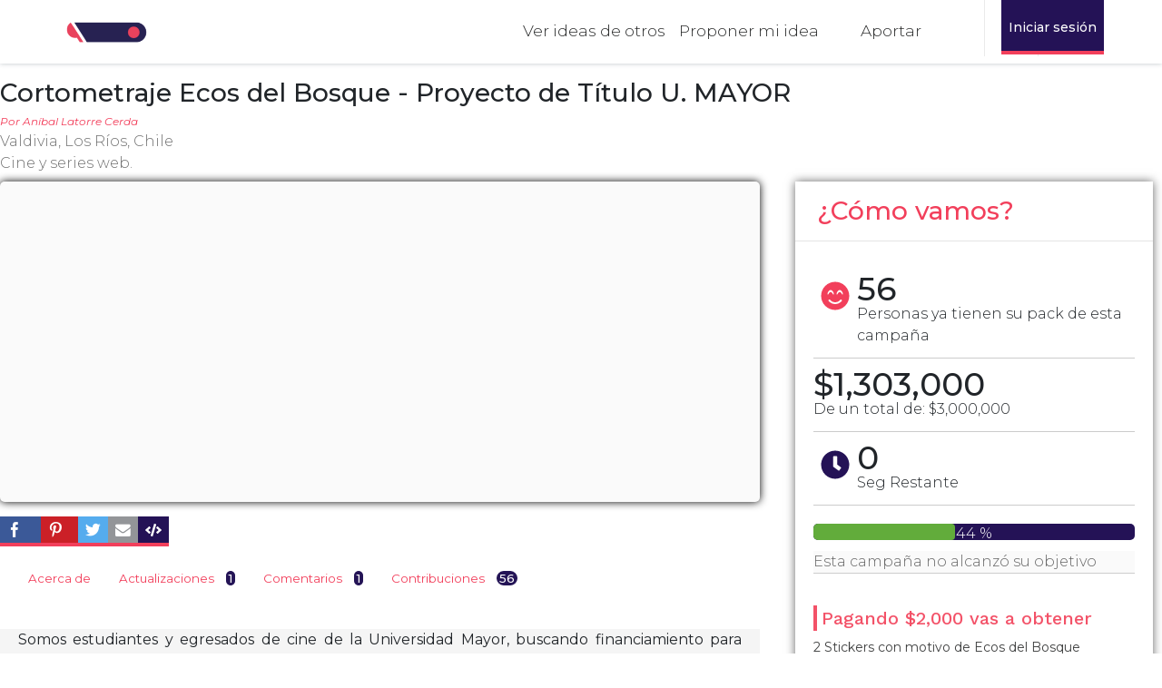

--- FILE ---
content_type: text/html;charset=utf-8
request_url: https://www.catapulta.me/campaigns/cortometraje-ecos-del-bosque-proyecto-de-titulo-u-mayor/tab/about
body_size: 9303
content:

<!--Archivo Editado-->
<!DOCTYPE html>
<html>
<head>
    <meta charset="utf-8"> 
    
    <meta name="viewport" content="initial-scale=1.0, maximum-scale=1.0, user-scalable=no">
    <link rel="icon" type="image/x-icon" href="https://s3.amazonaws.com/7ino/1534855858_Material_Web_Catapultame-10.ico"> 

<meta name="_csrf" content="l3cWE6eCQqDB9mjLswAGJxEX_UTCT-qI5a0n8y57-yY" />

<meta property="og:site_name" content="Catapulta.me">

  <meta property="fb:app_id" content="607749716842255">




  
    <meta name="description" content="Este corto promoverá la conciencia ambiental, con una mirada fantástica a nuestro folklore nacional. ¡Aporta aquí!">
  
  <meta property="og:url" content="https://www.catapulta.me/campaigns/cortometraje-ecos-del-bosque-proyecto-de-titulo-u-mayor">
  <meta property="og:title" content="Cortometraje Ecos del Bosque - Proyecto de Título U. MAYOR">
  <meta property="og:image" content="https://img.youtube.com/vi/oWqGR7PftK4/maxresdefault.jpg">
  <meta property="og:description" content="Este corto promoverá la conciencia ambiental, con una mirada fantástica a nuestro folklore nacional. ¡Aporta aquí!">




    <title>Cortometraje Ecos del Bosque - Proyecto de Título U. MAYOR | Crowdfunding de recompensas para lanzamientos de libros, álbumes musicales, obras de teatro y más. Financiamiento colectivo.</title>

    

<!-- Facebook Pixel Code -->
<script>
!function(f,b,e,v,n,t,s)
{if(f.fbq)return;n=f.fbq=function(){n.callMethod?
n.callMethod.apply(n,arguments):n.queue.push(arguments)};
if(!f._fbq)f._fbq=n;n.push=n;n.loaded=!0;n.version='2.0';
n.queue=[];t=b.createElement(e);t.async=!0;
t.src=v;s=b.getElementsByTagName(e)[0];
s.parentNode.insertBefore(t,s)}(window, document,'script',
'https://connect.facebook.net/en_US/fbevents.js');
fbq('init', '316342746624923');
fbq('track', 'PageView');
</script>
<noscript><img height="1" width="1" style="display:none"
src="https://www.facebook.com/tr?id=316342746624923&ev=PageView&noscript=1"
/></noscript>
<!-- End Facebook Pixel Code -->
<style>
  .contribution ul.payment_methods img {
		min-height: 40px;
	}

	ul.payment_methods #contribution_payment_method_manual {
		bottom: 19px;
	}
</style>

<script async src="https://www.googletagmanager.com/gtag/js?id=G-S92BSK472X"></script>
<script>
  window.dataLayer = window.dataLayer || [];
  function gtag(){dataLayer.push(arguments);}
  gtag('js', new Date());

  gtag('config', 'G-S92BSK472X');
</script>

    <script>
        window.site = {
            {
                current_site.options
            }
        };
        window.site.translations = {
            {
                current_site.badge_translations
            }
        };
        window.t = function (key) {
            return window.site.translations[key]
        };
    </script>

    <link href="/assets/css/bundle-956c59b0be9ab2d4ac4aff13efdb73db.css" media="all" rel="stylesheet" type="text/css"> <link href="/assets/css/icons-edbd8906c2e88354e8514df2fb060762.css" media="all" rel="stylesheet" type="text/css">   <link href="/assets/css/themes/large-badges-21323975c9e7020ae7d150cf5ddb771a.css" media="all" rel="stylesheet" type="text/css">  <link href="/assets/css/themes/badges/badge-neue-693a52e353aa943a21aea41448ec4556.css" media="all" rel="stylesheet" type="text/css">    <link href="/assets/css/themes/neue-825bc20d05969bc29a2d589ba1a1d409.css" media="all" rel="stylesheet" type="text/css">    <link href="/assets/css/blog-42a1700f5cfb4570e957727b7dc0d59e.css" media="all" rel="stylesheet" type="text/css">   <link href="/assets/css/responsive-39840b8cc3ea7816f7ce130616f02162.css" media="all" rel="stylesheet" type="text/css">    <link href="/assets/css/lib/wysiwyg-min-24940b72e91129aa31d866231cba6468.css" media="all" rel="stylesheet" type="text/css">  
<!-- Font Awesome 5 -->
<link rel="stylesheet" href="https://use.fontawesome.com/releases/v5.2.0/css/all.css" integrity="sha384-hWVjflwFxL6sNzntih27bfxkr27PmbbK/iSvJ+a4+0owXq79v+lsFkW54bOGbiDQ" crossorigin="anonymous">

<!--Boostrap 4-->
<link rel="stylesheet" href="https://stackpath.bootstrapcdn.com/bootstrap/4.3.1/css/bootstrap.min.css" integrity="sha384-ggOyR0iXCbMQv3Xipma34MD+dH/1fQ784/j6cY/iJTQUOhcWr7x9JvoRxT2MZw1T" crossorigin="anonymous">

<!-- Fonts -->
<link href="https://fonts.googleapis.com/css?family=Fira+Sans:100,100i,300,300i,400,700" rel="stylesheet">

<link href="https://fonts.googleapis.com/css2?family=Montserrat:ital,wght@0,300;0,400;0,500;0,600;0,700;0,800;0,900;1,300;1,400;1,500;1,600;1,700;1,800;1,900&display=swap" rel="stylesheet">

<link href="https://fonts.googleapis.com/css?family=Lato:100,300,400,700" rel="stylesheet"> 

<!-- Old Styles Version -->
<!-- <link rel="stylesheet" href="https://s3.amazonaws.com/7ino/1619824961_stylesAbril2021.css" type="text/css"> -->

<!-- New Styles Version -->
<link rel="stylesheet" href="https://s3.amazonaws.com/7ino/1626811980_styles_Julio2021.css" type="text/css">


  	


    <script>
        window.onclick = function (e) {
            if (typeof hq === 'undefined') {
                e = e || window.event;
                e.preventDefault();
            }
        }
    </script>
</head>

<body class="tabs-below sidebar-dropdown badges-badge-neue campaign">
    <div id="stick">
        <div id="top" class="grid_12">
            

            <div class="inner-width container-fluid d-flex justify-content-between">
                

<h1 class="logo">
  
  <a href="/">
    <img src="https://s3.amazonaws.com/7ino/1681839311_Aplicaciones_Catapultame_Mesa_de_trabajo_1_copia_4.png" alt="Catapulta.me">
  </a>
  
</h1>

<nav id="Navegacion" class="NavBar d-flex">
  <ul class="nada">
    <li class="discover main-link focus">
      <a href="/discover/all/">
        <span class="tall text-secondary textos-menu">
          Ver ideas de otros
        </span>
        <span class="menu-note text-secondary textos-menu">
          Convierte ideas en realidad
        </span>
      </a>
    </li>
    
    <li class="new-campaign main-link">
        <a class="button" href="https://www.catapulta.me/pages/rules">
          <span class="tall text-secondary textos-menu">
            Proponer mi idea
        </span>
        <span class="menu-note text-secondary textos-menu">
          Primer paso para crear tu campaña
        </span>
      </a>
    </li>
    
    <li class="discover main-link focus">
      <a href="https://forms.gle/4pjrRHQkKCUTiwxh6">
        <span class="tall text-secondary textos-menu">
          Aportar 
        </span>
        <span class="menu-note text-secondary textos-menu">
          Contribuir a campañas
        </span>
      </a>
    </li>
    <li class="search">
      <div class="icon-search"></div>
      <form accept-charset="utf-8" action="/search" method="GET" onsubmit="var a=this.querySelector('input');if(a.value.trim().length < 1){a.focus();return false;}">
        <input type="text" name="q" placeholder="Buscar" value="">
      </form>
    </li>
  </ul>
</nav>
 
                 
                <div class="mobile_header">
  <div class="panel">
    <span onclick="Mob.toggleNavigation()" class="nav_toggle mobile_item">
      <i class="icon-reorder"></i>
    </span>
    <a href="/" class="logotype mobile_item"><img alt="logo" class="mobile_logo" src=""></a>
    <span onclick="Mob.toggleSearch()" class="search_toggle mobile_item">
      <i class="icon-search"></i>
    </span>
  </div>
  <div class="mobile_search">
    <form accept-charset="utf-8" action="/search" method="GET" onsubmit="var a=this.querySelector('input');if(a.value.trim().length < 1){a.focus();return false;}">
      <input name="q" type="text" placeholder="Buscar">
    </form>
    <span onclick="Mob.toggleSearch()" class="toggle_search mobile_item">
      <i class="icon-remove-sign"></i>
    </span>
  </div>
</div>

<div class="mobile_navigation">
  <div class="top_bar">
    <h3>Menú</h3>
    <button onclick="Mob.toggleNavigation()" class="btn nav_toggle">Cerrar</button>
  </div>
  <div class="mobile_wrap">
    <div class="mobile_user mobile_block"></div>
    <div class="navigation mobile_block"></div>
    <div class="lang mobile_block"></div>
  </div>
  <div class="side_hide" onclick="Mob.toggleNavigation()"></div>
  <br>
</div>
<div class="search_overlay" onclick="Mob.toggleSearch()"></div>
 
                

                <nav id="user_menu">

<ul class="user no-margin" id="menu">
  
    <li>
      <a id="login-link" class="btn btn-sm w-100" href="/user/login" onclick="hq.loadDialog(this);return false">
        Iniciar sesión
      </a>
    </li>
  
</ul>
<script>
  if(!window.site) window.site = {};
  window.site.authorized = false;
</script>
</nav>
                <div class="clear"></div>
            </div>
        </div>
        <div id="tagline">
            <div class="inner-width">
                <noscript>
                    <div id="alert-message" class="full-width no-padding center">
                        <p class="no-margin">Debe tener JavaScript habilitado para que este sitio funcione correctamente.</p>
                    </div>
                </noscript>
                <h1>Cortometraje Ecos del Bosque - Proyecto de Título U. MAYOR</h1>
                <h2>Una campaña de <a href="/users/anibal-latorre-cerda">Aníbal Latorre Cerda</a></h2>
            </div>
        </div>
        <div class="container">
            <div id="container" class="row">
                <div id="flash" class="grid_12">
                     
                </div>
                <div id="content" class="grid_12 content">















<div class="content-campaing">
    
    <h3 class="mt-3">Cortometraje Ecos del Bosque - Proyecto de Título U. MAYOR</h3>

    
    <div class="campaing-sub-title mb-2">
        <div>
            <div class="campaign_owner p-0 text-left" data-link="anibal-latorre-cerda">
                por
                
                Aníbal Latorre Cerda
                
            </div>
        </div>
        <div>
            
            <a href="/search?q=Valdivia%2C+Los+R%C3%ADos%2C+Chile&location=true">
                Valdivia, Los Ríos, Chile
            </a>
            
        </div>
        <div>
            
            <a href="/discover/cine-y-series-web">
                Cine y series web.
            </a>
            
        </div>
    </div>

    
    <div id="campaign_sidebar" class="right grid_4 last mb-2">
        

<h3 class="rosado  my-3 ml-4">¿Cómo vamos?</h3>
<hr>
<div id="stats">
  <ul>
    
      <li class="primary">
        <ul class="d-flex">
          <li class="p-2">
            
            <i class="fas fa-smile-beam rosado fa-2x"></i>
            
          </li>
          <li class="campaign-sidebar-contributions-count l1">
          <div class="number">56</div>
          Personas ya tienen su pack de esta campaña
        </li>
        </ul>    
    	</li>
    
    
    <li class="primary">
      <ul class="d-flex">
        
       	<li class="campaign-sidebar-goal l1">
      		
        		<div class="number">
              $1,303,000
          	</div>
      		
      		
        		
          		
            		De un total de:
          				$3,000,000
          		
        		
      		
    		</li>
        <hr>
      </ul>
    </li>
    
    
    
    <li class="primary">
      <ul class="d-flex">
        <li class="p-2"><i class="fas fa-clock morado fa-2x"></i></li>
        <li class="campaign-sidebar-time-left">
        <div class="number">
          0
          
          
        </div>
        <div class="time-left l1">
          
            seg restante
          
        </div>
      </li>
      </ul>
    </li>
      
    
  </ul>

  
    <div class="progressbar">
      <div class="progress" style="width:44%"></div>
      <span class="progress_percentage l1">44 %</span>
    </div>
  

  <div class="content-info">
    
      <div class="hint">
        
          
            
              Esta campaña no alcanzó su objetivo
            
          
        
      </div>
    
  </div>
</div>



  <div id="rewards">
    
    
      <h4 class="sidebar-title"></h4>
      <ul>
        
        	
          
            <li class=" w-100">
              <a>
                



 

<h5 class="title">Pagando $2,000 vas a obtener</h5>

<p>2 Stickers con motivo de Ecos del Bosque</p>




              </a>
        		</li>
          
        
        	
          
            <li class=" w-100">
              <a>
                



 

<h5 class="title">Pagando $5,000 vas a obtener</h5>

<p>1 Cepillo ecológico (bambú) + 2 Stickers con motivo de Ecos del Bosque</p>




              </a>
        		</li>
          
        
        	
          
            <li class=" w-100">
              <a>
                



 

<h5 class="title">Pagando $10,000 vas a obtener</h5>

<p>Agradecimiento en los Créditos + 2 Cepillos ecológicos (bambú) + 2 Stickers con motivo de Ecos del Bosque</p>




              </a>
        		</li>
          
        
        	
          
            <li class=" w-100">
              <a>
                



 

<h5 class="title">Pagando $20,000 vas a obtener</h5>

  <div class="hint font-weight-bold">
    
    	Disponibles 15 de 20
    
  </div>

<p>1 Llavero de máscara de Ecos del Bosque + Agradecimiento en los créditos + 2 cepillos ecológicos (bambú) + 2 Stickers con motivo de Ecos del Bosque</p>




              </a>
        		</li>
          
        
        	
          
            <li class=" w-100">
              <a>
                



 

<h5 class="title">Pagando $50,000 vas a obtener</h5>

  <div class="hint font-weight-bold">
    
    	Disponibles 14 de 20
    
  </div>

<p>1 Libreta artesanal con motivo de Ecos del Bosque + 1 lápiz ecológico + Agradecimiento en los créditos + 2 Stickers con motivo de Ecos del Bosque</p>




              </a>
        		</li>
          
        
        	
          
            <li class=" w-100">
              <a>
                



 

<h5 class="title">Pagando $75,000 vas a obtener</h5>

  <div class="hint font-weight-bold">
    
    	Disponibles 9 de 10
    
  </div>

<p>Acceso a material exclusivo + Agradecimiento en los créditos + 1 Llavero de máscara de Ecos del Bosque + 1 Libreta artesanal con motivo de Ecos del Bosque + 1 Lápiz ecológico + 2 Stickers con motivo de Ecos del Bosque</p>




              </a>
        		</li>
          
        
        	
          
            <li class=" w-100">
              <a>
                



 

<h5 class="title">Pagando $100,000 vas a obtener</h5>

<p>El logo de tu empresa en la película + Copia digital del cortometraje + Acceso a material exclusivo + Agradecimiento en los créditos + 2 Stickers con motivo de Ecos del Bosque</p>




              </a>
        		</li>
          
        
        	
          
            <li class=" w-100">
              <a>
                



 

<h5 class="title">Pagando $200,000 vas a obtener</h5>

<p>Título de Productor Asociado + El logo de tu empresa en la película + Copia digital del cortometraje + Acceso a material exclusivo + 2 Stickers con motivo de Ecos del Bosque</p>




              </a>
        		</li>
          
        
        	
          
            <li class=" w-100">
              <a>
                



 

<h5 class="title">Pagando $300,000 vas a obtener</h5>

<p>1 Reconocimiento físico + Título de productor asociado + El logo de tu empresa en la película + Copia digital del cortometraje</p>




              </a>
        		</li>
          
        
      </ul>
    
  </div>




    </div>
    
    
    <div id="main-campaing" class="mt-4 mt-md-0">
        <div id="image-campaing" class=" image-campaing grid_8" data-video_image="https://img.youtube.com/vi/oWqGR7PftK4/maxresdefault.jpg">
            
            <div id="campaign_video" class="mb-3"><iframe src="https://www.youtube.com/embed/oWqGR7PftK4?wmode=transparent&modestbranding=1&fs=1&rel=0" allowfullscreen="1" webkitallowfullscreen="1" mozallowfullscreen="1" width="610" height="346" frameborder="0"></iframe>
            </div>
            





<div id="campaign_share" class="d-flex social-share-list no-style big-icons">
  
    <div id="facebook_share" class="share">
      <a class="d-flex h-100 align-items-center btn btn-sm btn-facebook" href="#" onclick="window.open('https://www.facebook.com/sharer/sharer.php?u=https://www.catapulta.me/campaigns/cortometraje-ecos-del-bosque-proyecto-de-titulo-u-mayor', 'facebook_share_dialog', 'width=626,height=436');return false">
        <div class="icon icon-facebook3 pr-1"></div>
        

        <div class="data-count pl-1">
          <div class="left-arrow-bg"></div>
          <div class="left-arrow"></div>
          <span class="share-count" data-url="https://www.catapulta.me/campaigns/cortometraje-ecos-del-bosque-proyecto-de-titulo-u-mayor" data-type="facebook">&nbsp;</span>
        </div>
      </a>
    </div>
  

  
    <div id="pinterest_share" class="share">
      <a class="d-flex h-100 align-items-center btn btn-sm btn-pinterest" rel="nofollow" href="https://pinterest.com/pin/create/button/?url=https://www.catapulta.me/campaigns/cortometraje-ecos-del-bosque-proyecto-de-titulo-u-mayor&amp;media=https://img.youtube.com/vi/oWqGR7PftK4/maxresdefault.jpg&amp;description=Cortometraje Ecos del Bosque - Proyecto de Título U. MAYOR" onclick="window.open(this.href, 'pinterest-share-dialog', 'width=626,height=436');return false">
        <div class="icon icon-pinterest"></div>
        

        <div class="data-count pl-1">
          <div class="left-arrow-bg"></div>
          <div class="left-arrow"></div>
          <span class="share-count" data-url="https://www.catapulta.me/campaigns/cortometraje-ecos-del-bosque-proyecto-de-titulo-u-mayor" data-type="pinterest">&nbsp;</span>
        </div>
      </a>
    </div>
  

  
    <div id="twitter_share" class="share">
      
      

      <a class="d-flex h-100 align-items-center btn btn-sm btn-twitter" rel="nofollow" href="https://twitter.com/intent/tweet?text=Echa%20un%20vistazo%20a%20esta%20campa%C3%B1a%20Cortometraje%20Ecos%20del%20Bosque%20-%20Proyecto%20de%20T%C3%ADtulo%20U.%20MAYOR&amp;via=mecatapulta&amp;url=https://www.catapulta.me/campaigns/cortometraje-ecos-del-bosque-proyecto-de-titulo-u-mayor" onclick="window.open(this.href, 'twitter-share-dialog', 'width=626,height=436');return false">
        <div class="icon icon-twitter2"></div>
        
      </a>
    </div>
  

  
    <div id="email_share" class="share">
      
      <a class="d-flex h-100 align-items-center btn btn-sm btn-email" href="mailto:?subject=Echa%20un%20vistazo%20a%20esta%20campa%C3%B1a:%20Cortometraje%20Ecos%20del%20Bosque%20-%20Proyecto%20de%20T%C3%ADtulo%20U.%20MAYOR&amp;body=Cortometraje%20Ecos%20del%20Bosque%20-%20Proyecto%20de%20T%C3%ADtulo%20U.%20MAYOR%20https://www.catapulta.me/campaigns/cortometraje-ecos-del-bosque-proyecto-de-titulo-u-mayor">
        <div class="icon icon-envelope"></div>
        
      </a>
    </div>
  

  <div id="embed_campaign" class="share">
    <a class="d-flex h-100 align-items-center btn btn-sm btn-info btn-embed" href="/campaigns/cortometraje-ecos-del-bosque-proyecto-de-titulo-u-mayor/embed" onclick="hq.loadDialog(this);return false">
      <div class="fas fa-code"></div>
    </a>
  </div>

<!-- IF YOU WANT TO SHOW REMINDERS, REMOVE FALSE FROM THIS IF -->
  
</div>
<script>
  document.addEventListener('DOMContentLoaded', function() {
    hq.getDataCount();
  });
</script>

            
        </div>
        <div id="campaign_content" class="grid_8">
            
            <ul id="campaign_nav" class="nav nav-tabs">
                
                <li>
                    <a id="about_view" onclick="hq.fetchTab(this.href);return false" 
                        href="/campaigns/cortometraje-ecos-del-bosque-proyecto-de-titulo-u-mayor/tab/about">
                        Acerca de
                    </a>
                </li>
                
                
                <li>
                    <a id="updates_view" onclick="hq.fetchTab(this.href);return false"  href="/campaigns/cortometraje-ecos-del-bosque-proyecto-de-titulo-u-mayor/tab/updates">
                        Actualizaciones
                        
                        
                        <span class="btn-number">1</span>
                    </a>
                </li>
                
                
                <li>
                    <a id="comments_view" onclick="hq.fetchTab(this.href);return false"  href="/campaigns/cortometraje-ecos-del-bosque-proyecto-de-titulo-u-mayor/tab/comments">
                        Comentarios
                        <span class="btn-number">1</span>
                    </a>
                </li>
                
                
                
                
                <li>
                    <a id="contributions_view" onclick="hq.fetchTab(this.href);return false"  href="/campaigns/cortometraje-ecos-del-bosque-proyecto-de-titulo-u-mayor/tab/contributions">
                        Contribuciones
                        <span class="btn-number">
                            56
                        </span>
                    </a>
                </li>
                
                
                
                
            </ul>
            <div id="campaign_data" class="well white">
                
                
                
                





<div id="campaign_about" class="fr-view">
  
  Somos estudiantes y egresados de cine de la Universidad Mayor, buscando financiamiento para nuestro proyecto "Ecos del Bosque". En este cortometraje de egreso, el director Aníbal Latorre quiere rescatar elementos del folklore del sur de Chile, para construir un relato fantástico que promueva la conciencia ecológica y abra las puertas al género fantástico en el cine chileno.<br><br><img alt="" src="https://s3.amazonaws.com/7ino/1582052087_pantallaso.jpg" title="https://s3.amazonaws.com/7ino/1582052087_pantallaso.jpg"><br><strong><br><h2>Sinopsis</h2></strong><br>El sobre protector abuelo Víctor (63) es visitado por un espíritu del bosque, quien viene a mostrarle los estragos de la explotación forestal. Víctor sabe que puede salvar el bosque a un alto costo, por lo que deberá tomar una decisión que lo obligará a considerar la autonomía de su adorada nieta Gabriela (11).<br><br><img alt="" src="https://s3.amazonaws.com/7ino/1582052240_5.jpg" title="https://s3.amazonaws.com/7ino/1582052240_5.jpg"><br><br><strong><h2>¿Por qué es un proyecto necesario?</h2></strong><br>Generar una conciencia ambiental en las masas es cada día más urgente. La ecología mundial está en crisis, y creemos que para revertir eso se necesita que la gente sienta un amor latente por la naturaleza. Por eso, nuestra intención es despertar ese amor en las generaciones que pronto heredarán el mundo, de forma que lo hagan con una intención preconcebida de cuidar el medio ambiente.<br><br><img alt="" src="https://s3.amazonaws.com/7ino/1582052332_28.jpg" title="https://s3.amazonaws.com/7ino/1582052332_28.jpg"><br><br><strong><h2>¿En qué se invertirá el dinero?</h2>
<br></strong>Lo recaudado se ocupará para financiar todo lo necesario para la filmación de esta película. Esto es, el pago de los actores que interpretarán a nuestros 4 personajes; el transporte del equipo técnico y material a la localidad [Máfil, Valdivia] y nuestra estadía allí; costear la comida e insumos necesarios para la semana de rodaje; y el pago de artistas cuyo trabajo es necesario para realizar este proyecto. También, gran parte del dinero se utilizará para construir la visualidad de la película desde el Departamento de Arte, costeando el vestuario de actores, la confección de máscaras y la intervención de los objetos y lugares que aparecerán en la película.<br><br><h2><img alt="" src="https://s3.amazonaws.com/7ino/1582052424_24.jpg" title="https://s3.amazonaws.com/7ino/1582052424_24.jpg"></h2><br><h2>¿Qué obtienes tú por contribuir?</h2><br>Hemos preparado una serie de recompensas, ordenadas por valor de contribución, las cuales puedes consultar al costado derecho de esta página. (Entregas en Santiago y Concepción. Para contribuyentes de otras ciudades, se hará un envío por cobro revertido.)<br><br><br><img alt="" src="https://s3.amazonaws.com/7ino/1582053822_25_1.jpg" title="https://s3.amazonaws.com/7ino/1582053822_25_1.jpg"><br><br><h2>Tu aporte será esencial para lograr nuestra misión de ayudar al medio ambiente y nuestro sueño de despertar el cine fantástico en nuestro país. </h2><h2>¡Muchas gracias!</h2>
</div>

            </div>
            
        </div>
    </div>

    
    <script class="loadscript">
        if (typeof hq !== 'undefined') { hq.stats('cortometraje-ecos-del-bosque-proyecto-de-titulo-u-mayor'); }
        else {
            document.addEventListener('DOMContentLoaded',
                function () { hq.stats('cortometraje-ecos-del-bosque-proyecto-de-titulo-u-mayor') });
        }
    </script>
    
</div>

</div>
            </div>
            
        </div>
    </div>
    <footer id="footer">
        <div class="container">
            
<div class="row d-flex justify-content-center">
<!--
 <div class="col-12 col-md-6"> 
  <ul class="nav">

    
    
      <li><a href="/pages/manual-campana-exitosa">Manual campaña exitosa</a></li>
    
      <li><a href="/pages/terminos-y-condiciones">Términos, condiciones y privacidad</a></li>
    
      <li><a href="/pages/requisitos-para-crear-una-campana">Requisitos para crear una campaña</a></li>
    
      <li><a href="/pages/contactame">Contáctame</a></li>
    
      <li><a href="/pages/como-funciona-esta-plataforma">¿Cómo funciona esta plataforma?</a></li>
    
      <li><a href="/pages/nuestra-inspiracion">Nuestra inspiración</a></li>
    
      <li><a href="/pages/rules-edit-test">Rules edit test</a></li>
    
    
      --<li><a href="/blog">Blog</a></li><br>--
    
    --<li><a href="/contact"><br>Contactame</a></li><br>--
  </ul>
 </div>
 -->
 <div class="col-12 col-sm-6 col-lg-3">
   <h5 class="subtitle">Nuestra plataforma</h5>
   <ul class="nav pt-0 pb-3 d-flex flex-column">    
     <li><a href="/pages/como-funciona-esta-plataforma">¿Cómo funciona esta plataforma?</a></li>	
     <li><a href="/pages/requisitos-para-crear-una-campana">Requisitos para crear una campaña</a></li>
     <li><a href="/pages/manual-campana-exitosa">Manual campaña exitosa</a></li>
   </ul>
 </div>
  
  <div class="col-12 col-sm-6 col-lg-3">
    <h5 class="subtitle">Nosotros</h5>
    <ul class="nav pt-0 pb-3 d-flex flex-column"> 
      <li><a href="/pages/nuestra-inspiracion">Nuestra inspiración</a></li>
      <li><a href="/pages/contactame">Contáctanos</a></li>
      <li><a href="/pages/terminos-y-condiciones">Términos, condiciones y privacidad</a></li>
    </ul>
  </div>
  
  <div class="col-12 col-sm-6 col-lg-3">
    <h5 class="subtitle">Medios de pago</h5>
    <div class="paymethods-container d-flex flex-wrap p-1 justify-content-center">
      <img class="paymethod" alt="Webpay" 
           src="https://s3.amazonaws.com/7ino/1616766357_webpay.svg">
      <img class="paymethod" alt="Khipu" 
           src="https://s3.amazonaws.com/7ino/1616768791_khipu.png">
      <img class="paymethod" alt="Mach" 
           src="https://s3.amazonaws.com/7ino/1616766319_mach.svg">
      <img class="paymethod" alt="Servipag"
           src="https://s3.amazonaws.com/7ino/1616769173_servipag.svg">
      <img class="paymethod" alt="Multicaja"
           src="https://s3.amazonaws.com/7ino/1616765879_multicaja.svg">   
      <img class="paymethod" alt="CryptoCompra" 
           src="https://s3.amazonaws.com/7ino/1616766311_crypto.svg">
    </div>
  </div>
  
  <div class="col-12 col-lg-3 text-center text-lg-right">
    <a href="/" class="mt-auto">
      <img class="w-100 mt-2" style="max-width: 400px;" src="https://s3.amazonaws.com/7ino/1611947869_logo_CAT-CHILE.png" alt="Catapulta.me">
    </a>
	
  </div>
</div>

        </div>
    </footer>
    <div id="overlay">
        <div id="center"></div>
    </div>
    <div id="fb-root"></div>

    <script src="/assets/js/bundle-25fbf8bf99a2a21a16be33a77f15af3c.js"></script>  <script src="/assets/js/responsive-a9832bf0b627d89b5992868c60d885b0.js"></script>  
<script type="text/javascript" src="https://ajax.googleapis.com/ajax/libs/jquery/1.4.1/jquery.min.js"></script>


<script defer src="https://use.fontawesome.com/releases/v5.2.0/js/all.js" integrity="sha384-4oV5EgaV02iISL2ban6c/RmotsABqE4yZxZLcYMAdG7FAPsyHYAPpywE9PJo+Khy" crossorigin="anonymous"></script>
<script src='https://www.google.com/recaptcha/api.js'></script>

<script>
var loadMore = function(el){
    var list = document.getElementById(el.getAttribute('data-list'))
      , count = parseInt(el.getAttribute('data-count'))
      , page = parseInt(el.getAttribute('data-page'))
      , per_page = parseInt(el.getAttribute('data-per-page'));

    if(isNaN(page) || page < 2){ page = 2;}
    if(isNaN(per_page) || per_page < 1){ per_page = 40;}

    // Get and insert the next data
    hq.ajax(el.pathname + '?page=' + page + '&per_page=' + per_page, {
      success: function(data){
        if(page * per_page >= count){ el.parentNode.remove();}
        if(data.length > 0){
          list.innerHTML += data;
          el.setAttribute('data-page', ++page + '');
        }
      }
    });
  };
  window.hq.loadMore = loadMore;

</script>


<script>
 $(document).ready(function () {
    var link_suift = $("a:contains('https://app.suift.design')");
    link_suift.addClass('newIframe');;
    var content_iframe = $("a.newIframe").text();
    $(link_suift).replaceWith(`<iframe src="jQuery{content_iframe}" width="100%" height="450px" frameborder="0" style="border:0;" allowfullscreen=""></iframe>`);
});

</script>

<script class='loadscript' data-repeat='true'>
  var signupForm = document.querySelector('#dialog_content form[action="/user/create"]');

  if(signupForm) {
    var emailInput = signupForm.querySelector("input#email");
    emailInput.addEventListener('click', function() { alert("Hello from input"); });
  }
</script>



<!-- BEGIN SHAREAHOLIC CODE -->
<link rel="preload" href="https://cdn.shareaholic.net/assets/pub/shareaholic.js" as="script" />
<meta name="shareaholic:site_id" content="3d4c496bf8c18837984742a4b972a09f" />
<script data-cfasync="false" async src="https://cdn.shareaholic.net/assets/pub/shareaholic.js"></script>
<!-- END SHAREAHOLIC CODE -->

<meta name="facebook-domain-verification" content="p9c9kcosro01dxm3otu6pvf5x0vot0" />

<script>
  !function(f,b,e,v,n,t,s)
  {if(f.fbq)return;n=f.fbq=function(){n.callMethod?
  n.callMethod.apply(n,arguments):n.queue.push(arguments)};
  if(!f._fbq)f._fbq=n;n.push=n;n.loaded=!0;n.version='2.0';
  n.queue=[];t=b.createElement(e);t.async=!0;
  t.src=v;s=b.getElementsByTagName(e)[0];
  s.parentNode.insertBefore(t,s)}(window, document,'script',
  'https://connect.facebook.net/en_US/fbevents.js');
  fbq('init', '2666639446986594');
  fbq('track', 'PageView');
</script>

<script async src="https://www.googletagmanager.com/gtag/js?id=UA-60469482-1"></script>
<script>
  window.dataLayer = window.dataLayer || [];
  function gtag(){dataLayer.push(arguments);}
  gtag('js', new Date());

  gtag('config', 'UA-60469482-1');
</script>

<!-- Facebook Pixel Code -->
<script>
  !function(f,b,e,v,n,t,s)
  {if(f.fbq)return;n=f.fbq=function(){n.callMethod?
  n.callMethod.apply(n,arguments):n.queue.push(arguments)};
  if(!f._fbq)f._fbq=n;n.push=n;n.loaded=!0;n.version='2.0';
  n.queue=[];t=b.createElement(e);t.async=!0;
  t.src=v;s=b.getElementsByTagName(e)[0];
  s.parentNode.insertBefore(t,s)}(window, document,'script',
  'https://connect.facebook.net/en_US/fbevents.js');
  fbq('init', '635975246870692');
  fbq('track', 'PageView');
</script>
<noscript><img height="1" width="1" style="display:none"
  src="https://www.facebook.com/tr?id=635975246870692&ev=PageView&noscript=1"
/></noscript>
<!-- End Facebook Pixel Code -->

<!-- Google tag (gtag.js) -->
<script async src="https://www.googletagmanager.com/gtag/js?id=G-S92BSK472X"></script>
<script>
  window.dataLayer = window.dataLayer || [];
  function gtag(){dataLayer.push(arguments);}
  gtag('js', new Date());

  gtag('config', 'G-S92BSK472X');
</script>
  <script src="/assets/js/lib/wysihtml5-min-2dc2c811c5784338d124b4b142d6e6d2.js"></script>   

    <script>
        document.addEventListener('DOMContentLoaded', function () {
            hq.initSite('');

            if (typeof jQuery !== 'undefined') {
                jQuery.ajaxSetup({
                    beforeSend: function (xhr) {
                        var token = jQuery('meta[name="_csrf"]').attr('content');
                        xhr.setRequestHeader('X-CSRF-TOKEN', token);
                    }
                });
            }
        });
    </script>

    


  <script>
    var _gaq = _gaq || [];
    _gaq.push(['_setAccount', 'G-EWSJ3BDHMP']);
    _gaq.push(['_trackPageview']);

    (function() {
      var ga = document.createElement('script'); ga.type = 'text/javascript'; ga.async = true;
      ga.src = ('https:' == document.location.protocol ? 'https://ssl' : 'http://www') + '.google-analytics.com/ga.js';
      var s = document.getElementsByTagName('script')[0]; s.parentNode.insertBefore(ga, s);
    })();
  </script>


</body>

</html>


--- FILE ---
content_type: text/css;charset=utf-8
request_url: https://www.catapulta.me/assets/css/bundle-956c59b0be9ab2d4ac4aff13efdb73db.css
body_size: 8087
content:
html,body,div,span,applet,object,iframe,h1,h2,h3,h4,h5,h6,p,blockquote,pre,a,abbr,acronym,address,big,cite,code,del,dfn,em,img,ins,kbd,q,s,samp,small,strike,strong,sub,sup,tt,var,b,u,i,center,dl,dt,dd,ol,ul,li,fieldset,form,label,legend,table,caption,tbody,tfoot,thead,tr,th,td,article,aside,canvas,details,embed,figure,figcaption,footer,header,hgroup,menu,nav,output,ruby,section,summary,time,mark,audio,video{border:0;font-size:100%;font:inherit;margin:0;padding:0;vertical-align:baseline}article,aside,details,figcaption,figure,footer,header,hgroup,menu,nav,section{display:block}body{line-height:1.3}ol,ul,ol li,ul li{list-style-type:none;margin:0px;padding:0px}blockquote,q{quotes:none}blockquote:before,blockquote:after,q:before,q:after{content:'';content:none}table{border-collapse:separate;border-spacing:0;width:100%}table th{font-weight:bold}pre,code{font-size:13px;font-family:monospace}input[type="submit"],input[type="button"],input[type="checkbox"],input[type="radio"],button,select{cursor:pointer}*[disabled],*[disabled="disabled"]{cursor:not-allowed}textarea{overflow:auto}acronym,abbr{cursor:help}body{font-size:16px}h1,h2,h3,h4,h5,h6{font-weight:bold}a:hover{cursor:pointer}a:hover,a:active{outline:none}b,strong{font-weight:bold}em{font-style:italic}small{font-size:90%}.container{overflow:hidden;min-width:960px}.row{max-width:96%;margin:0 auto;overflow:hidden;width:100%}.grid_1,.grid_2,.grid_3,.grid_4,.grid_5,.grid_6,.grid_7,.grid_8,.grid_9,.grid_10,.grid_11{float:left;margin-right:3.8%;min-height:1px}.row .grid_1{width:4.85%}.row .grid_2{width:13.45%}.row .grid_3{width:22.05%}.row .grid_4{width:30.75%}.row .grid_5{width:39.45%}.row .grid_6{width:48%}.row .grid_7{width:56.75%}.row .grid_8{width:65.4%}.row .grid_9{width:74.05%}.row .grid_10{width:82.7%}.row .grid_11{width:91.35%}.row .grid_12{float:left;width:100%}.last{margin-right:0px}img,object,embed{max-width:100%}img{height:auto}.green{color:#87c622}.blue{color:#4bb0f6}.orange{color:#FAC039}.yellow{color:#ffea00}.red{color:#C6222E}.grey{color:#666}.extra-padding{padding:18px 0}.squish{margin:0;padding:0}.push-right{float:right}.push-left{float:left}.pull-up{position:relative;top:-18px}.pull-down{position:relative;top:10px}.truncate{width:250px;white-space:nowrap;overflow:hidden;text-overflow:ellipsis}.icon-drop{position:relative;top:1px}.icon-space-right{margin-right:3px}.icon-space-left{margin-left:3px}img.push-left{padding:0px 10px 10px 0}img.image-thumb{max-width:200px;height:auto}img.image-relative{position:relative;top:4px}.small{font-size:85%}.large{font-size:115%}.xlarge{font-size:130%}.xxlarge{font-size:145%}.form-row{margin-bottom:0.4045em}.well{min-height:20px;padding:19px;margin-bottom:30px;background-color:#f5f5f5;border:1px solid #e3e3e3;-webkit-border-radius:4px;-moz-border-radius:4px;border-radius:4px}.white{background-color:#fff}.opacitized{background-color:rgba(242,242,242,0.5)}.opacitized2{background-color:rgba(180,180,180,0.2)}.clear{clear:both}.center{text-align:center}.space-left{margin-left:10px}.space-right{margin-right:10px}.space-top{margin-top:18px}.space-bottom{margin-bottom:10px}.spacer{padding:0.809em 0}.spacer-small{padding:0.4045em 0}.no-border{border:none}.border{border:1px solid #ddd}.hint{color:#666;font-size:13px}.right{float:right}.rotate-left{-webkit-transform:rotate(-90deg);-moz-transform:rotate(-90deg);-ms-transform:rotate(-90deg);-o-transform:rotate(-90deg);transform:rotate(-90deg)}.btn,.fr-popup .fr-layer .fr-action-buttons button.fr-command{background:#4bb0f6;padding:6px 16px;border-radius:4px;font-size:15px;color:#fff !important;font-weight:normal;font-family:"Helvetica Neue", Helvetica, Arial, sans-serif;border:none}.btn:hover,.fr-popup .fr-layer .fr-action-buttons button.fr-command:hover{background:#2A9AE8}.btn:active,.btn.active,.fr-popup .fr-layer .fr-action-buttons button.fr-command:active{background:#61BBFA;color:#f8f8f8}.btn.disabled,.btn.btn-primary.disabled,.btn[disabled],.btn.disabled:hover,.btn.btn-primary.disabled:hover{background:#aaa}.btn-warning{background:#EB7738}a.delete{color:#d15b27}a.delete:hover{color:#b84513}a.delete:active{color:#f0723a}a.small-link{margin-right:0.5em;font-size:95%}a.header-link{font-size:13px;font-weight:normal}.btn-warning:hover{background:#EB6238}.btn-warning:active,.btn-warning.active{background:#F28449}.btn-primary{background:#FAB81E;padding:12px 18px;border-radius:4px;font-size:16px;color:#fff}.btn-primary:hover{background:#F5A418}.btn-primary:active,.btn-primary.active{color:#f8f8f8;background:#FCBF56}.btn-orange{background:#FAB81E;color:#fff}.btn-orange:hover{background:#F5A418}.btn-orange:active,.btn-orange.active{background:#FCBF56}.btn-small{font-size:12px;padding:4px 8px}.btn-med{font-size:13px;padding:5px 10px}.btn-med-large{font-size:15px;padding:5px 10px}.btn-large{font-size:18px;padding:10px 28px}.btn-xlarge{font-size:24px;padding:10px 38px}.nav{margin-bottom:20px;list-style:none;clear:both}.nav>li{list-style:none;float:left;margin-right:18px}.nav>li>a{display:block}.nav>li>a:hover{text-decoration:none}.nav-tabs{-ms-zoom:1}.nav-tabs:before,.nav-tabs:after{display:table;line-height:0;content:""}.nav-tabs:after{clear:both}.nav-tabs>li>a{padding-right:12px;padding-left:12px;margin-right:2px;line-height:14px;min-width:20px}.nav-tabs{border-bottom:1px solid #ddd}.nav-tabs>li{margin-bottom:-1px;margin-right:0}.nav-tabs>li>a{padding-top:8px;padding-bottom:8px;line-height:20px;border:1px solid transparent;-webkit-border-radius:4px 4px 0 0;-moz-border-radius:4px 4px 0 0;border-radius:4px 4px 0 0}ul.nav-tabs{margin:0 5px;padding-left:15px;border-bottom:none}ul.nav-tabs li{border-top-right-radius:4px;border-top-left-radius:4px}ul.nav-tabs li a:hover{border:1px solid transparent;background-color:#eeeeee}ul.nav-tabs li a.selected,ul.nav-tabs li a.active{background:#fff;border:1px solid #ddd;border-bottom:none}ul.nav-tabs li a.selected,ul.nav-tabs li a.active{border-bottom:2px solid #fff}.nav.nav-pills>li>a{font-size:13px;margin-right:11px;display:inline}.nav.nav-pills a.active{background:#4BC5FA;color:#fff;padding:4px 8px;border-radius:3px}.nav.nav-pills.condensed a{margin-right:0px}ul.block-list{margin-left:0;border:1px solid #ddd}ul.block-list li{background:#fff;padding:2%;border-bottom:1px solid #ddd;width:96%;min-height:40px;-webkit-transition:all .1s;transition:all .1s;overflow:hidden;list-style:none}ul.block-list li:last-child{border-bottom:none}ul#selectable.block-list li:hover{background:#f5f5f5}ul#selectable.block-list li.selected{background:#f5f5f5}ul#selectable.block-list li{padding:0}ul#selectable.block-list li label{padding:2%;display:inline-block;width:100%;height:100%}ul#selectable.block-list li label.selected{background-color:#dfdfdf}ul.no-style{margin-left:0;list-style:none;border:none}ul.no-style li{list-style:none}label.big{font-size:18px;color:#333;text-shadow:1px 1px 1px rgba(255,255,255,0.9);position:relative;top:1px;left:5px;letter-spacing:1px;line-height:40px}li.hint{margin-right:6px}ul.no-style{margin-left:0;list-style:none;border:none}ul.no-style li{list-style:none}.control{border-radius:5px;background:rgba(0,0,0,0.5);color:#fff;padding:8px 11px 5px;display:inline-block}.control:hover{background:rgba(0,0,0,0.3)}table th{text-align:left}li.search .icon-search{display:none}ul.payment_methods label.wepay{background-image:url(/images/creditcards.png);background-repeat:no-repeat;background-position:175px 26px}#contribution_additional_costs,#contribution_extra_fees{margin-bottom:1em}ul.payment_methods label.stripe,ul.payment_methods label.paypal{background-image:url(/images/creditcards.png);background-repeat:no-repeat;background-position:175px 23px}ul.payment_methods li{height:80px;min-height:80px}ul.payment_methods li label.manual{position:relative;top:16px}ul.payment_methods #contribution_payment_method_manual{position:relative;bottom:5px;right:8px}ul.payment_methods li.manual h3{display:inline;font-size:25px}ul.payment_methods #contribution_payment_method_wepay{position:relative;bottom:23px;right:8px}ul.payment_methods #contribution_payment_method_stripe{position:relative;bottom:0px;right:8px}ul.payment_methods #contribution_payment_method_paypal{position:relative;bottom:0px;right:8px}ul.payment_methods #contribution_payment_method_bitpay{position:relative;bottom:2px;right:8px}ul.payment_methods li.bitpay label.bitpay{padding-top:20px}ul.payment_methods #contribution_payment_method_dwolla{position:relative;bottom:5px;right:8px}ul.payment_methods li.dwolla label.dwolla{padding-top:20px}ul.payment_methods #contribution_payment_method_mangopay{position:relative;bottom:15px;right:8px}ul.payment_methods #contribution_payment_method_braintree{position:relative;bottom:0px;right:8px}ul.payment_methods li.gocardless img{position:relative;top:20px}ul.payment_methods #contribution_payment_method_gocardless{position:relative;bottom:-15px;right:8px}ul.payment_methods #contribution_payment_method_payfast{position:relative;bottom:0px;right:8px}ul.payment_methods #contribution_payment_method_pagseguro{position:relative;bottom:2px;right:8px}ul.payment_methods #contribution_payment_method_coinbase{position:relative;bottom:0px;right:8px}ul.payment_methods #contribution_payment_method_razorpay{position:relative;bottom:0px;right:8px}#stripe_payment_form{margin-top:2em}#stripe_payment_errors{margin-top:3em}.contribution-stripe-billing-information{margin:1.618em 0 1em 0;clear:both}textarea.form-input-wide,input.form-input-wide{width:225px !important}textarea.form-input-half,input.form-input-half{width:101px !important}textarea.form-input-medium,input.form-input-medium{width:50px !important}textarea.form-input-narrow,input.form-input-narrow{width:30px !important}hr{border:none;border-top:1px solid #ddd}select,textarea,input[type="text"],input[type="password"]{display:inline-block;height:20px;padding:4px 6px;margin-bottom:9px;font-size:14px;line-height:20px;color:#555555;-webkit-border-radius:3px;-moz-border-radius:3px;border-radius:3px;border:1px solid #ccc}select{height:auto;font-size:12px}input[type='text'],input[type='password']{width:250px}textarea{width:710px;max-width:97.8%;height:150px;overflow:auto;vertical-align:top}textarea:focus,input[type="text"]:focus,input[type="password"]:focus{border-color:rgba(82,168,236,0.8);outline:0;-webkit-box-shadow:inset 0 1px 1px rgba(0,0,0,0.075),0 0 8px rgba(82,168,236,0.6);-moz-box-shadow:inset 0 1px 1px rgba(0,0,0,0.075),0 0 8px rgba(82,168,236,0.6);box-shadow:inset 0 1px 1px rgba(0,0,0,0.075),0 0 8px rgba(82,168,236,0.6)}textarea.form-input-tall,input.form-input-tall{height:320px}textarea.form-input-high,input.form-input-high{height:220px}textarea.form-input-double,input.form-input-double{height:80px}textarea.form-input-low,input.form-input-low{height:40px}textarea.form-input-maxed,input.form-input-maxed{width:97.8%;max-width:97.8%}ol{margin-left:20px;margin-bottom:20px}ol li{list-style:decimal}label{font-size:13px;color:#888}#flash,#dialog_flash,.alert{margin-bottom:10px}#flash #error,#flash #info,#dialog_flash #dialog_error,#dialog_flash #dialog_info,.alert{padding:6px 12px;margin-bottom:10px;text-shadow:1px 1px 1px #fff}#flash #info,#dialog_info,.alert{background:#FCED88}#flash #error,#dialog_flash #dialog_error{color:#fff;background:#f0a;text-shadow:1px 1px 1px rgba(0,0,0,0.2);border:1px solid rgba(0,0,0,0.1)}.field_error{color:#f0a;display:inline;padding:4px 8px;background:rgba(0,0,0,0.05);border-radius:4px;border-bottom-left-radius:0px;box-shadow:-1px 1px 1px #ccc;position:relative;top:-13px}#container{margin:20px auto;width:960px;min-width:960px}li#category-tab a.category-tab{position:relative;padding-right:23px}li#category-tab .down-arrow{position:absolute;top:15px;right:8px}ul#category-dropdown{display:none;position:absolute;margin:0;background:#fff;width:165px;border:1px solid #ddd;border-top:none;bottom:auto;z-index:9999;max-height:420px;overflow-y:auto;overflow-x:hidden;-ms-word-break:break-all;word-break:break-all;-webkit-hyphens:auto;-ms-hyphens:auto;-moz-hyphens:auto;hyphens:auto}ul#category-dropdown li{display:block;float:none;margin:0;-webkit-transition:all .1s;-moz-transition:all .1s;transition:all .1s}ul#category-dropdown li a{background:#fff;padding:5px 10px;margin:0;display:block;width:145px;height:100%}ul#category-dropdown li a.selected,ul#category-dropdown li a:hover{background:#eee;border:none}#lang{right:3%;position:absolute;font-size:85%;font-style:italic;color:#777;padding:3px 8px 0;border-bottom-right-radius:4px;border-bottom-left-radius:4px;z-index:9}#top{background:#fff;border-bottom:1px solid #ddd}#top .inner-width{position:relative}#top h1{color:#333;font-size:38px;margin:10px 0px 0px 0px;padding:0px}#top nav{float:left}#top nav ul{position:absolute;bottom:0}#top nav ul.user{right:0}#top nav ul li{float:left;list-style-type:none;margin-right:10px;margin-top:20px}#top nav ul li:last-child{margin-right:0px}#top nav ul li.search{padding:1px 5px 0px 5px}#top nav ul li.search input{width:12em;padding:2px 3px;font-size:13px;position:relative;bottom:-5px}#top nav ul li a{color:#777;display:block;margin:10px 15px 10px 0;text-decoration:none}#top nav ul li a:hover{color:#333}.browser-warning{position:absolute;top:0px;width:100%;text-align:center}#footer{padding:0 0;margin-top:40px;border-top:1px solid #ddd}.show_dialog #footer{display:none}a.powered-by{font-size:0px;float:right;margin-top:-5px;-moz-transition:all .2s;-webkit-transition:all .2s;transition:all .2s}a.powered-by:before{display:block;font-family:'icomoon';content:"\e607";font-size:35px}html,body{height:100%}#stick{min-height:100%}.container{overflow:auto;padding-bottom:80px}#footer{position:relative;margin-top:-85px;height:104px;clear:both}.sticky{position:fixed;top:20px}.helper{font-size:12px;color:#888}#campaign_form #wmd-preview,#campaign_form textarea,#campaign_form input[type='text']{display:inline-block;margin-bottom:24px}#campaign_form input[type='radio'],#campaign_form input[type='checkbutton']{display:inline-block;margin-bottom:10px}#campaign_form label{display:block}#campaign_form label.inline-label{display:inline;margin-right:1em;padding-top:5px}#campaign_form input[type="radio"]{display:inline}#campaign_form label span.field_error{font-size:0.9rem;font-weight:normal;position:relative;top:2px}input#campaign_video_url{width:58%}a.campaign_image_upload{color:#57B1E4}#image_preview{display:inline-block;height:80px;width:142px;border:2px dotted #dfdfdf;margin:10px 0px;overflow:hidden}#image_preview.preview-small{width:50px;height:50px}.preview_frame{text-align:center;font-size:13px;color:#bbb;overflow:hidden}.preview_frame img{width:auto;height:80px}.wmd-panel .wmd-button{border-radius:4px;background:#eee}.wmd-panel .wmd-button:hover{background:#ddd}.data-count{display:inline}.paginator{text-align:center;padding:0.809em 0 1.618em 0;font-size:95%}.paginate{color:#ccc}.paginate .paginate-decoration span{text-decoration:underline}.site-custom-field:last-child{margin-bottom:1em}.site-custom-field select{margin-bottom:1.618em}#campaign_form .wysiwyg-editor-toolbar label{display:inline-block}#campaign_form .wysiwyg-editor-toolbar input[type='text']{margin-bottom:10px}#campaign_data .wysiwyg-editor-toolbar ul.commands li{list-style:none}ul#selectable.block-list.contribution_rewards li,ul#selectable.block-list.payment_methods li{width:100%}ul#selectable.block-list.contribution_rewards li label,ul#selectable.block-list.payment_methods li label{width:96%}ul.contribution_rewards .hint{padding-right:2%}.contribution-confirmation button{margin-top:1em}.contribution-confirmation-label{font-weight:bold}.contribution-confirmation-field{display:inline}.i-label{position:relative}.i-label input[type="text"]{position:relative;padding-left:25px}.i-label:before{font-family:'icomoon';position:absolute;left:5px;bottom:-3px;z-index:9}.i-credit-card:before{content:"\f09d"}.i-lock:before{content:"\f023";left:9px}.campaign_action{margin-bottom:30px}table#campaign_status{text-align:left;padding:10px;display:inline}table#campaign_status th{width:12em}#thank_you ul#campaign_share,#thank_you ul#mobile_campaign_share{margin:40px 0px 110px 20px}.thank-you-comment{padding-top:2px}.link-image{margin-left:3px;margin-top:7px;position:absolute;width:14px}input#campaign_link{color:#666666}body{margin:0;padding:0;font-family:"Helvetica Neue", Helvetica, Arial, sans-serif;font-size:14px;line-height:20px;color:#333333}input,textarea{font-family:"Helvetica Neue", Helvetica, Arial, sans-serif}a{color:#57B1E4;text-decoration:none}a:hover{color:#0D7DBD;text-decoration:none}h1{font-size:28px;line-height:36px}h2{font-size:20px;line-height:30px}.dotted{border-bottom:1px dotted #888}p{margin-bottom:18px}.content h2,.content h1{border-bottom:1px dotted #ccc;text-shadow:1px 1px 0px #fff;margin-bottom:18px}.content h2.no-border{border:none}.full-width{width:100%}.inner-width{width:960px;min-width:960px;margin:0 auto}#tagline{padding:15px 0 0px;margin-bottom:20px}#tagline h1{margin-bottom:-5px}#tagline h2{font-size:15px;line-height:20px;font-weight:300;margin:0;padding:4px 0 13px}#top .logo{float:left;margin:50px 30px 11px 0}#top h1.logo{text-transform:capitalize;font-size:34px;font-weight:200;max-width:38%}#overlay{display:none;position:fixed;left:0px;top:0px;width:100%;height:100%;text-align:center;z-index:99999;background-color:rgba(255,255,255,0.85);overflow-y:scroll}#dialog{margin:40px auto 10px auto;width:750px;background-color:#f9f9f9;background-color:rgba(255,255,255,0.95);border:1px solid #ddd;-webkit-border-radius:4px;-moz-border-radius:4px;border-radius:4px;text-align:left}#dialog_header{position:relative;background:#eee;-webkit-border-radius:4px 4px 0px 0px;-moz-border-radius:4px 4px 0px 0px;border-radius:4px 4px 0px 0px;padding:10px 0 2px;text-align:center}#dialog_header a{position:relative;top:5px}#dialog_header h4{font-size:15px;font-weight:500;color:#666;margin-bottom:5px}#dialog_header a.close{position:absolute;top:-10px;right:-1%;font-size:130%}#dialog_content{padding:20px 25px;position:relative}#dialog_content h2{font-size:14px;display:inline;font-weight:normal}#login.row h4,#login.row h5{font-weight:500}#login.row input{width:92%}#login.row #oauth{margin-bottom:30px}#login.row #oauth p{margin:25px 0 18px}#login.row h4{margin-bottom:20px}#login.row #signup{width:80%}#login.row #signup h5{margin-bottom:-4px}#login.row #signup .hint{margin-top:0;font-style:italic}#login.row #signup p{margin-top:14px}#login.row #email_login h5{margin-bottom:8px}#login.row #email_login input#password{margin-bottom:20px}#login.row #email_login p{margin-top:25px}#sign-up{background:#f5f5f5;padding:10px 20px}.user-approval-form-button{margin-top:1.618em}.user-approval-introduction{margin-bottom:1.618em}.user-approval-page{padding-bottom:1em}a.google,a.facebook{padding:10px 12px 9px}a.google{background:#3774fb}a.google:hover{background:#2c63dd}a.facebook{background:#3b5997;margin-right:20px}a.facebook:hover{background:#2c4a87}a.google i{position:relative;top:4px}a.facebook i{position:relative;top:2px}#top ul li{margin-right:20px}.tall{display:block;font-size:20px;margin-top:-8px;line-height:12px}a:hover .green{color:#90D620}a:hover .blue{color:#4BC3F6}a.red:hover,a:hover .red{color:#9C1B24}.menu-note{font-size:12px}#top nav ul{margin:24px 0 0}#top nav ul li.user{text-shadow:1px 1px 1px #fff;color:#888;margin-left:80px;margin-top:0;-webkit-transition:background .3s, color .3s;-moz-transition:background .3s, color .3s;-o-transition:background .3s, color .3s;transition:background .3s, color .3s}#top nav ul li.user a{width:100%}#top nav ul li.user img{width:35px;border:2px solid #fff;box-shadow:0 0px 2px #aaa;position:relative;top:8px;margin-right:3px}#top nav ul li.user:hover{color:#333}#top nav ul li.user ul{display:none;position:absolute;margin:0;background:#fff;border:1px solid #ddd;border-top:none;width:155px;bottom:auto;z-index:9999}#top nav ul li.user ul li{display:block;float:none;margin:0;-moz-transition:all .1s;-webkit-transition:all .1s;transition:al .1s}#top nav ul li.user ul li:hover{background:#eee}#top nav ul li.user ul li a{padding:10px 15px;margin:0;width:81%}#top nav ul li.user ul li ul{position:absolute;margin-left:100%;margin-top:-42px;border-top:1px solid #ddd}.down-arrow{border-left:5px solid transparent;border-right:5px solid transparent;border-top:5px solid #888}#top nav ul li.user .down-arrow{position:absolute;right:0;margin:-13px 0 0 6px}#custom-page{margin-bottom:40px}a .count{background:#57B1E4;padding:1px 5px;border-radius:8px;color:#fff;font-size:12px;position:relative;top:-1px;text-shadow:1px 1px 1px rgba(0,0,0,0.2)}a:hover .count{background:#0D7DBD}ul#campaign_dash.nav{position:relative;top:-6px;min-height:18px;border-bottom:1px solid #ddd}#campaign_icons{margin:0 0 4px;text-align:right}#campaign_icons,#campaign_icons a{color:#777}#campaign_icons .campaign-location,#campaign_icons .campaign-category{display:inline-block}#campaign_icons .icon{position:relative;top:1px;margin-right:2px}#campaign_icons .campaign-location{margin-right:10px}#campaign_video{max-width:610px;height:344px;margin-bottom:10px;overflow:hidden}#campaign_video img{max-width:100%;height:auto;vertical-align:middle;-ms-interpolation-mode:bicubic}#campaign_video{text-align:center}#campaign_video .no_image{height:100%;min-height:128px}#campaign_video .no_image i{font-size:300%}#campaign_data #campaign_video{height:331px}#page ol,#campaign_data ul.block-list li ol,#campaign_data ol{margin-left:20px}#page ul,#campaign_data ul.block-list li ul,#campaign_data ul.block-list li ol,#campaign_data ul{margin-left:18px}#page ul li,#campaign_data ul.block-list li ul,#campaign_data ul li{list-style:disc}#page ul,#page ol,#campaign_data ul.block-list li ul,#campaign_data ul,#campaign_data ul.block-list li ol,#campaign_data ol{line-height:22px;margin-bottom:20px}#page em,#campaign_data em{font-style:italic}#page h2,#campaign_data h2{font-size:140%;font-weight:600}#campaign_data ul.block-list li ol li,#campaign_data ul.block-list li ul li{min-height:0;padding:0;border:none;width:auto;list-style:disc;overflow:visible}#page ol li,#campaign_data ul.block-list li ol,#campaign_data ul.block-list li ol li,#campaign_data ol li{list-style-type:decimal}#campaign_data ul.block-list{margin-left:0}#campaign_data ul#commitment-list.block-list li:last-child{border-bottom:1px solid #ddd;padding-bottom:4%}#campaign_stats table{width:100%}#campaign_stats table td,#campaign_stats table th{text-align:left}#campaign_stats table th{border-bottom:1px solid #ddd;color:rgba(0,0,0,0.8)}#campaign_stats table th:first-child{text-align:right;border-right:1px solid #ddd;border-bottom:none;max-width:40px;padding-right:20px;background:transparent}#campaign_stats table tr:first-child th{border-bottom:1px solid #ddd}#campaign_stats table tr:first-child th:first-child{font-size:20px;color:rgba(0,0,0,0.2)}#campaign_stats table tr th,#campaign_stats table tr td{padding:5px 0px 5px 20px}#campaign_stats tr:nth-child(even){background:rgba(0,0,0,0.05)}.campaign-stats-report-link{margin:1.618em 0;width:100%;text-align:center;padding-top:1em}.campaign-stats-report-info{text-align:center;margin-bottom:1.618em}#campaign_files .well{background:#f2f2f2;padding:20px}#campaign_files ul.block-list li.controls{min-height:0;padding-bottom:3px}ul#campaign_share,ul#mobile_campaign_share{margin:0 0 65px}ul#campaign_share li,ul#mobile_campaign_share li{float:left;list-style:none;margin-right:22px}ul#campaign_share li .icon.icon-facebook3,ul#mobile_campaign_share li .icon.icon-facebook3,ul#campaign_share li .icon.icon-twitter2,ul#mobile_campaign_share li .icon.icon-twitter2,ul#campaign_share li .icon.icon-pinterest,ul#mobile_campaign_share li .icon.icon-pinterest{font-size:110%;color:#fff;padding:3px;border-radius:3px;background:#57B1E4}ul#campaign_share li#campaign_reminder .icon,ul#mobile_campaign_share li#campaign_reminder .icon{font-size:160%}ul#campaign_share li#campaign_reminder,ul#mobile_campaign_share li#campaign_reminder{float:right}h3.reminder-header{font-size:25px;margin-bottom:25px}ul#campaign_share li#embed_campaign,ul#mobile_campaign_share li#embed_campaign{margin-top:3px}ul#campaign_share li#embed_campaign .icon-code,ul#mobile_campaign_share li#embed_campaign .icon-code{position:relative;top:-2px}ul#campaign_share li .icon.icon-envelope,ul#mobile_campaign_share li .icon.icon-envelope{position:relative;top:2px}ul#campaign_share .data-count,ul#mobile_campaign_share .data-count{display:inline-block;font-size:90%;background:#fff;padding:1px 5px;border:1px solid #ddd;border-radius:3px;line-height:120%;margin-left:4px;position:relative;top:-2px}ul#campaign_share .left-arrow,ul#mobile_campaign_share .left-arrow{border-right:4px solid #fff;border-top:4px solid transparent;border-bottom:4px solid transparent;width:0px;position:absolute;top:4px;left:-4px}ul#campaign_share .left-arrow-bg,ul#mobile_campaign_share .left-arrow-bg{border-right:5px solid #ddd;border-top:5px solid transparent;border-bottom:5px solid transparent;width:0px;position:absolute;top:3px;left:-6px}ul#campaign_share .share-hint,ul#mobile_campaign_share .share-hint{display:inline;font-size:90%;position:relative;top:-4px}ul#campaign_share.big-icons li,ul#mobile_campaign_share.big-icons li{font-size:19px}ul#campaign_share.big-icons .share-hint,ul#mobile_campaign_share.big-icons .share-hint{top:-6px;font-size:70%}ul#campaign_share.big-icons .data-count,ul#mobile_campaign_share.big-icons .data-count{top:-5px}ul#campaign_share.big-icons .left-arrow,ul#mobile_campaign_share.big-icons .left-arrow{top:7px}ul#campaign_share.big-icons .left-arrow-bg,ul#mobile_campaign_share.big-icons .left-arrow-bg{top:6px}#stats{background:#fff;border:1px solid #ddd;padding:20px 20px;margin-bottom:30px}#stats li{margin-bottom:12px}.number{font-size:36px;line-height:32px;font-weight:500}.time-left{text-transform:capitalize}#stats .progressbar{width:254px;margin:20px 0}#stats .hint{background:#f1f1f1;margin:-6px 0 30px -8%;padding:2%;width:112%;font-size:12px;text-align:center}#stats .center{margin:35px 0 15px}#campaign_bio,#mobile_campaign_bio{background:#f1f1f1;padding:4%;margin-bottom:28px}#campaign_bio img,#mobile_campaign_bio img{padding-top:5px}#campaign_bio h6,#mobile_campaign_bio h6{font-size:12px;margin-bottom:6px;border-bottom:1px dotted #ccc;font-weight:normal}#campaign_bio .hint p:last-child,#mobile_campaign_bio .hint p:last-child{margin-bottom:0}#campaign_user_data{font-size:13px}#campaign_user_bio_link{font-size:13px}#campaign_user_website{font-size:13px}#campaign_user_send_message{font-size:13px}#commitments ul li div,#rewards ul li div{top:-11px;position:relative}#commitments ul li div a.btn-small,#rewards ul li div a.btn-small{display:inline;color:#fff;padding:4px 8px;margin-right:10px}#commitments ul li div a.btn-small:hover,#rewards ul li div a.btn-small:hover{background:#2a9ae8;color:#f8f8f8}#commitments ul li div a.btn-warning:hover,#rewards ul li div a.btn-warning:hover{background:#EB6238}#commitments ul,#rewards ul{border:1px solid #ddd;background:#fff;margin-bottom:24px;font-size:14px;margin-left:0}#commitments ul li,#rewards ul li{border-bottom:1px solid #ddd;display:block;width:100%;height:100%}#commitments ul li:last-child,#rewards ul li:last-child{border:none}#commitments ul li h3,#commitments ul li a h3,#rewards ul li h3,#rewards ul li a h3{padding:0;color:#4bb0f6;font-size:18px;margin-top:10px;font-weight:500;margin-bottom:9px}#commitments ul li a,#rewards ul li a{color:#555;display:block;padding:7px 4.75% 18px;width:90.5%}#add_rewards #commitments ul li,#add_rewards #rewards ul li,#commitments ul li.expired,#rewards ul li.expired{padding:7px 4.75% 18px;width:90.5%}#add_rewards #commitments ul li,#add_rewards #rewards ul li{padding-bottom:4px}#commitments ul li.expired h3,#commitments ul li.expired,#rewards ul li.expired h3,#rewards ul li.expired{color:#777}#commitments ul li.expired,#commitments ul li a:hover,#rewards ul li.expired,#rewards ul li a:hover{background-color:#f1f1f1}#commitments .commitment_backers,#rewards .reward_backers{font-size:12px;line-height:12px;text-transform:uppercase;margin:-6px 0 8px 2px}#commitments .maximum_backers,#rewards .maximum_backers{margin-bottom:8px;font-size:12px}#commitments .maximum_backers .sold_out,#rewards .maximum_backers .sold_out{text-transform:uppercase;color:white;background-color:#555555;background-color:rgba(0,0,0,0.7);padding:0 8px}#commitments .maximum_backers,#rewards .maximum_backers{margin-left:4px}h4.sidebar-title{color:#777}.c_count{padding-top:12px;font-size:13px;color:#666}.reward_image,.commitment_image{padding-top:1em}.vote_intro{padding-bottom:1.618em}.vote_intro h5,.commitment_intro h5{font-size:120%;margin-bottom:0.5em}.vote_already_made,.commitment_already_made{margin-bottom:1em;padding-top:0.5em;color:#666}form#vote_form,form#commitment_form{margin:1em 0}#show_address{line-height:30px;text-align:center;font-size:120%}.show_address_rewards{width:34%;font-size:95%}.show_shipping_reward_info{width:60%}.campaign-update-publish-info,.campaign-update-retract-info{margin-bottom:1.618em}.campaign-update-new-button{padding-bottom:0.2em}#campaign_data textarea{width:97.8%}#campaign_data ul.block-list{border:none;margin-bottom:0}#campaign_data ul.block-list li{width:98.2%;margin-left:-18px;padding:4%;list-style:none}#campaign_data ul.block-list li:last-child{padding-bottom:0}.time{color:#aaa;margin:-9px 0 12px;font-size:12px}.time{margin-top:-5px}ul.block-list img.user-avatar{float:left;width:40px;margin:0 14px 7px 0}#contributions_list{padding-bottom:0.809em}li.image-list-item .hint{margin-left:55px}.load-more-data{padding-top:1.618em;text-align:center}input#contribution_amount,#contribution_amount_fixed{height:38px;font-size:38px}#user_profile .well.white h2{margin-top:28px}#user_bio{margin-top:8px}.user-show-name-header{display:inline;font-weight:bold;font-size:15px}#ads{padding:20px 0;margin-bottom:4px;margin-top:60px}#ads ul li{float:left;height:170px;width:160px;background:#f5f5f5;background:rgba(255,255,255,0.5);border:1px solid #ddd;margin-right:1.3%;margin-left:1.5%;border-radius:2px;position:relative;-moz-transition:all .2s;-webkit-transition:all .2s;transition:all .2s}#ads ul li:hover{background:#fff}#ads li a{display:block;width:100%;height:100%}#ads li a img{margin:auto;position:absolute;top:0;bottom:0;right:0;left:0;max-width:90%;max-height:90%;overflow:hidden;padding:5px}input#location{position:relative;z-index:3;width:50%;padding:4px 1%;margin-bottom:0px !important}#location_list ul{background:#fff;border:1px solid #ddd;box-shadow:0px 1px 3px rgba(0,0,0,0.1);padding:10px 0px;margin-left:0;width:51.9%;border-radius:4px;border-top-left-radius:0px;border-top-right-radius:0px;position:relative;top:-10px;z-index:2}#location_list ul li{cursor:pointer}#location_list ul li.geo{padding:3px 7px}#location_list ul li.active{background-color:#eee}.row .grid_4.group_badge{margin-right:2.5%;width:30%;height:200px;background:#fff;border-bottom-left-radius:3px;border-bottom-right-radius:3px;border:1px solid #ddd;margin-bottom:20px}.group_badge a{display:block;height:100%;width:100%;-moz-transition:all .2s;-webkit-transition:all .2s;transition:all .2s}.group_badge a:hover{box-shadow:0 0 5px rgba(0,0,0,0.15);color:#57B1E4}.group_badge .group_img{height:150px;overflow:hidden}.group_badge img{min-width:100%}.group_badge h3{padding:0px 2% 5px}.group-image img{max-height:60px}#group_info{margin-bottom:40px}#groups .group_image{padding:5px;background:#fff;border:1px solid #ddd;width:96%}#group_back_link{margin-bottom:1.618em}#content #groups #badges.well.white{width:100%;margin-left:0}.group-members.well{overflow-y:auto;max-height:130px;padding:15px 13px 8px}.group-members li{float:left;margin:0 5px 7px 5px}.group-members.well img{height:40px}.group_total_amount{font-size:105%}.group-controls a{margin-left:1em}form.group-invite-users textarea#invite_users{margin-bottom:1em}.group-invite-list{margin-top:1.618em}#conversation_list{max-height:400px;overflow-y:auto !important}#conversation_content h3 a{font-weight:normal}#conversation_list ul.block-list li{background:#f2f2f2}#conversation_list ul.block-list li.active{background:#fff}.conversation-buttons i{margin:0.2em}#message-list .hint{margin-bottom:0.3em}#reply-section{padding:10px 2%;background:#f2f2f2}#reply-section textarea#message-content{overflow:hidden}.progress_percentage{text-align:center;display:block;color:#fff;position:relative;top:-31px}div.fr-popup .fr-layer.fr-active .fr-input-line,#campaign_form div.fr-popup .fr-layer.fr-active .fr-input-line{padding:0}div.fr-popup .fr-layer .fr-input-line input[type="text"],#campaign_form div.fr-popup .fr-layer .fr-input-line input[type="text"]{border:1px solid #eaeaea;padding:4px 6px;color:#555555;height:28px;margin-top:20px;margin-bottom:10px}div.fr-popup .fr-layer .fr-input-line input[type="text"]:focus,#campaign_form div.fr-popup .fr-layer .fr-input-line input[type="text"]:focus{border-color:rgba(82,168,236,0.8);outline:0;-webkit-box-shadow:inset 0 1px 1px rgba(0,0,0,0.075),0 0 8px rgba(82,168,236,0.6);-moz-box-shadow:inset 0 1px 1px rgba(0,0,0,0.075),0 0 8px rgba(82,168,236,0.6);box-shadow:inset 0 1px 1px rgba(0,0,0,0.075),0 0 8px rgba(82,168,236,0.6)}div.fr-layer .fr-checkbox-line label,#campaign_form div.fr-layer .fr-checkbox-line label{display:inline-block}div.fr-tooltip{z-index:99999}.dropbox{-webkit-transition:all .2s;-moz-transition:all .2s;transition:all .2s}.dropbox-inline{display:inline}.dropbox-error,.dropbox-progress{font-size:90%;margin-left:0.2em}.dropbox-progress{color:#888}.dropbox-error{color:#c6222e}


--- FILE ---
content_type: text/css;charset=utf-8
request_url: https://www.catapulta.me/assets/css/icons-edbd8906c2e88354e8514df2fb060762.css
body_size: 1157
content:
i,.icon{display:inline-block;font-size:120%;-webkit-transition:all .4s;-moz-transition:all .4s;transition:all .4s}@font-face{font-family:'icomoon';src:url("/fonts/icomoon.eot");src:url("/fonts/icomoon.eot?#iefix") format("embedded-opentype"),url("/fonts/icomoon.ttf") format("truetype"),url("/fonts/icomoon.woff") format("woff"),url("/fonts/icomoon.svg#icomoon") format("svg");font-weight:normal;font-style:normal}[class*="icon-"]{font-family:'icomoon';speak:none;font-style:normal;font-weight:normal;font-variant:normal;text-transform:none;line-height:1;-webkit-font-smoothing:antialiased;-moz-osx-font-smoothing:grayscale}.icon-google:before{content:"\e600"}.icon-reply:before{content:"\e601"}.icon-clock:before{content:"\e602"}.icon-earth:before{content:"\e603"}.icon-equalizer:before{content:"\e604"}.icon-external-link:before{content:"\f08e"}.icon-group:before{content:"\f0c0"}.icon-switch:before{content:"\e037"}.icon-trash:before{content:"\f014"}.icon-edit:before{content:"\f044"}.icon-minus:before{content:"\f068"}.icon-circle-arrow-down:before{content:"\f0ab"}.icon-circle-arrow-up:before{content:"\f0aa"}.icon-wrench:before{content:"\f0ad"}.icon-file:before{content:"\f15b"}.icon-file-text:before{content:"\f15c"}.icon-credit:before{content:"\f09d"}.icon-at:before{content:"\e035"}.icon-stats:before{content:"\e036"}.icon-file2:before{content:"\f016"}.icon-inbox:before{content:"\f01c"}.icon-download:before{content:"\f01a"}.icon-upload:before{content:"\f01b"}.icon-brush:before{content:"\e034"}.icon-css3:before{content:"\f13c"}.icon-html5:before{content:"\f13b"}.icon-database:before{content:"\e033"}.icon-bars:before{content:"\e032"}.icon-rocket:before{content:"\e031"}.icon-bars2:before{content:"\e030"}.icon-shield:before{content:"\f132"}.icon-lock:before{content:"\f023"}.icon-ok-circle:before{content:"\f05d"}.icon-remove-circle:before{content:"\f05c"}.icon-ok-sign:before{content:"\f058"}.icon-remove-sign:before{content:"\f057"}.icon-question-sign:before{content:"\f059"}.icon-info-sign:before{content:"\f05a"}.icon-minus-sign:before{content:"\f056"}.icon-plus-sign:before{content:"\f055"}.icon-exclamation-sign:before{content:"\f06a"}.icon-warning-sign:before{content:"\f071"}.icon-comment:before{content:"\f075"}.icon-comments:before{content:"\f086"}.icon-cloud-upload:before{content:"\f0ee"}.icon-remove:before{content:"\f00d"}.icon-ok:before{content:"\f00c"}.icon-header:before{content:"\e02f"}.icon-read-more:before{content:"\e02e"}.icon-chevron-left:before{content:"\f053"}.icon-chevron-right:before{content:"\f054"}.icon-twitter:before{content:"\e02d"}.icon-twitter2:before{content:"\e02c"}.icon-facebook3:before{content:"\e027"}.icon-google-plus3:before{content:"\e024"}.icon-fire:before{content:"\e021"}.icon-thumbs-up:before{content:"\f164"}.icon-envelope:before{content:"\f0e0"}.icon-certificate:before{content:"\f0a3"}.icon-flag:before{content:"\f024"}.icon-user:before{content:"\f007"}.icon-signal:before{content:"\f012"}.icon-cog:before{content:"\f013"}.icon-paste:before{content:"\e017"}.icon-quote-left:before{content:"\e016"}.icon-code:before{content:"\e015"}.icon-unlink:before{content:"\e014"}.icon-superscript:before{content:"\e013"}.icon-subscript:before{content:"\e012"}.icon-youtube:before{content:"\e011"}.icon-location:before{content:"\e01f"}.icon-tag:before{content:"\e020"}.icon-search:before{content:"\f002"}.icon-star:before{content:"\f005"}.icon-heart:before{content:"\f004"}.icon-time:before{content:"\f017"}.icon-undo:before{content:"\e018"}.icon-columns:before{content:"\e019"}.icon-table:before{content:"\e01a"}.icon-underline:before{content:"\e01b"}.icon-strikethrough:before{content:"\e01c"}.icon-list-ol:before{content:"\e01d"}.icon-list-ul:before{content:"\e01e"}.icon-link:before{content:"\e010"}.icon-plus:before{content:"\e00f"}.icon-image:before{content:"\e00e"}.icon-facetime-video:before{content:"\e00d"}.icon-indent-right:before{content:"\e00c"}.icon-indent-left:before{content:"\e00b"}.icon-vimeo:before{content:"\e000"}.icon-bold:before{content:"\f032"}.icon-th-list:before{content:"\e001"}.icon-repeat:before{content:"\e002"}.icon-gear:before{content:"\e003"}.icon-font:before{content:"\e004"}.icon-italic:before{content:"\e005"}.icon-text-height:before{content:"\e006"}.icon-align-left:before{content:"\e007"}.icon-align-center:before{content:"\e008"}.icon-align-right:before{content:"\e009"}.icon-align-justify:before{content:"\e00a"}.icon-crowdfundhq:before{content:"\e607"}.icon-reorder:before{content:"\e605"}.icon-pinterest:before{content:"\e606"}


--- FILE ---
content_type: text/css;charset=utf-8
request_url: https://www.catapulta.me/assets/css/themes/neue-825bc20d05969bc29a2d589ba1a1d409.css
body_size: 5150
content:
@import url(https://fonts.googleapis.com/css?family=Work+Sans:400,300,500,700,600,200|Open+Sans:400,300,300italic,400italic,600,600italic&subset=latin,latin-ext,greek,greek-ext,vietnamese,cyrillic-ext,cyrillic);*{word-break:break-word;text-shadow:none}body{font-family:'Open Sans', sans-serif;color:#2C3E50}#stick{padding-top:70px}#overlay{background:rgba(44,62,80,0.9)}#container{margin:10px auto 20px;overflow:initial}html{-webkit-font-smoothing:antialiased;-moz-osx-font-smoothing:antialiased;font-smoothing:antialiased}h1,h2,h3,h4,h5,h6{font-family:'Work Sans', sans-serif;text-transform:uppercase}.tall{display:block;font-size:13pt;margin-top:0;line-height:initial}.green{color:#52CA2B}a:hover .green{color:#52CA2B}a.delete{color:#F74B76}a.delete:hover,a.delete:focus{color:#f85d84}a.delete:active{color:#de446a}i,.icon{display:inline-block;font-size:120%;-webkit-transition:0s;-moz-transition:0s;-ms-transition:0s;-o-transition:0s;transition:0s}select,textarea,input[type="text"],input[type="password"]{-webkit-border-radius:5px;-moz-border-radius:5px;border-radius:5px;border:1px solid #eaeaea}select{height:30px}.btn{background-color:#3498DB}.btn:hover,.btn:focus{background-color:#48a2df}.btn:active{background-color:#2f89c5}.btn-warning{background-color:#F74B76}.btn-warning:hover,.btn-warning:focus{background-color:#f85d84}.btn-warning:active{background-color:#de446a}a{color:#3498DB}a:hover,a:focus{color:#48a2df}a:active{color:#2f89c5}div#dialog{background:#FFF;margin:60px auto 100px;border:none;-webkit-border-radius:5px;-moz-border-radius:5px;border-radius:5px}div#dialog_header{box-shadow:0 0 5px rgba(44,62,80,0.2);background:#fff;padding:10px 20px}#dialog_header h4{margin:0;line-height:24px}#dialog_header a.close{top:12px;right:20px}#top{position:fixed;top:0;left:0;width:100%;height:70px;z-index:99999;border:none;box-shadow:0 0 5px rgba(44,62,80,0.3)}#top h1.logo,#top h1.logo a{display:block;vertical-align:middle;text-transform:uppercase;font-weight:500;font-size:24px;height:70px;min-width:110px;max-width:246px;text-overflow:ellipsis;white-space:nowrap;overflow:hidden;margin:0 30px 0 0;line-height:67px}#top h1.logo a img{max-height:64px;max-width:110px;vertical-align:middle}#tagline{padding:40px 0 0;margin:0}#tagline h1{margin:0;font-weight:500}#top nav ul{margin:0}#top nav ul li.main-link{margin:0;height:70px}#top nav ul li.main-link a{position:relative;height:40px;top:16px;-webkit-transition:0.2s ease-out;-moz-transition:0.2s ease-out;-ms-transition:0.2s ease-out;-o-transition:0.2s ease-out;transition:0.2s ease-out}#top nav ul li.main-link a:hover{-webkit-transform:translateY(-5px)}#top nav ul li.main-link a:active{-webkit-transform:translateY(-2px)}.menu-note{font-size:11px;opacity:0;position:relative;top:-7px;color:#646464;-webkit-transition:0.2s ease-out;-moz-transition:0.2s ease-out;-ms-transition:0.2s ease-out;-o-transition:0.2s ease-out;transition:0.2s ease-out}#top nav ul li.main-link a:hover .menu-note{opacity:1}#top nav ul li.search{padding:0;margin:0;height:70px}li.search .icon-search{display:block;position:absolute;top:0;right:0;width:60px;font-size:18px;text-align:center;height:70px;line-height:70px;border-left:solid 1px #eaeaea;border-right:solid 1px #eaeaea;color:#646464}#top nav ul li.search input{width:60px;padding:5px 15px 0;font-size:16px;position:relative;bottom:0;height:70px;border-radius:0;line-height:70px;font-family:'open sans', sans-serif;border:solid 1px #EAEAEA;border-bottom:none;border-top:none;box-shadow:none;-webkit-box-sizing:border-box;-moz-box-sizing:border-box;box-sizing:border-box;opacity:0;-webkit-transition:width 0.2s ease-out, border 0.2s ease-out, opacity 0.2s ease-out;-moz-transition:width 0.2s ease-out, border 0.2s ease-out, opacity 0.2s ease-out;-ms-transition:width 0.2s ease-out, border 0.2s ease-out, opacity 0.2s ease-out;-o-transition:width 0.2s ease-out, border 0.2s ease-out, opacity 0.2s ease-out;transition:width 0.2s ease-out, border 0.2s ease-out, opacity 0.2s ease-out}#top nav ul li.search input:focus{width:200px;opacity:1;border-color:#3498DB}#top nav ul.user{height:70px}#top nav ul.user li{margin:0}#top nav ul.user li a{color:#646464}#top nav ul.user li a:hover{color:#48a2df}#top nav ul.user li a:active{color:#2f89c5}#top nav ul.user>li>a{margin:0;height:70px;line-height:72px}#top nav ul li.user ul{top:70px;right:0px;box-shadow:0 0 5px rgba(44,62,80,0.3);border-radius:0 0 5px 5px}#top nav ul li.user ul::before{content:'';position:absolute;top:-10px;left:-5px;width:166px;height:10px;background:white}#top nav ul li.user img{width:35px;height:35px;border:none;box-shadow:none;top:12px;border-radius:5px}#top nav ul li.user ul li:hover{background-color:#FAFAFA}#top nav ul li.user ul li:active{background-color:#F2F2F2}#top nav ul li.user ul li:last-child{border-radius:0 0 5px 5px;border-top:solid 1px #EAEAEA}#lang{background:#f2f2f2;right:20px;padding:2px 10px 0;line-height:20px;height:26px}#lang select{height:initial}.mobile_header .logotype{line-height:36px;text-transform:uppercase;font-weight:600}div.mobile_navigation div.mobile_block{padding-top:20px}.content h2,.content h1{text-transform:uppercase;font-weight:500;border:none;text-shadow:none;margin:40px 0 20px}div#badges{padding:0;border:none}ul.nav-tabs{margin:0 0 20px;padding:0}ul.nav-tabs li a{border:none;border-bottom:solid 2px transparent;padding:5px 10px;text-align:center;margin:0 10px 10px 1px;font-size:12pt;color:#646464}ul.nav-tabs li a.selected,ul.nav-tabs li a.active{border:none;border-bottom:solid 2px #52CA2B;font-weight:600;color:#2C3E50}ul.nav-tabs li a:hover,ul.nav-tabs li a:focus{border:none;border-bottom:solid 2px #646464;color:#2C3E50;background:none}ul.nav-tabs li a:active{color:#2C3E50;border-bottom:solid 2px #2C3E50;background:#f2f2f2}ul#category-dropdown{border:none;box-shadow:0 2px 3px rgba(44,62,80,0.3);border-radius:0 0 5px 5px;border-top:solid 2px #2C3E50;margin-top:-12px}ul#category-dropdown li a{text-align:left;border:none;padding:10px;font-size:10pt}.sidebar-left #content ul#ctabs.nav.nav-tabs li,.sidebar-right #content ul#ctabs.nav.nav-tabs li,.sidebar-sticky #content ul#ctabs.nav.nav-tabs li{text-align:left;border-radius:0;margin:0}.sidebar-left #content ul#ctabs.nav.nav-tabs li a,.sidebar-right #content ul#ctabs.nav.nav-tabs li a,.sidebar-sticky #content ul#ctabs.nav.nav-tabs li a{text-align:left;font-size:11pt;padding:9px 5px;border-radius:0;width:auto;display:inline-block;-webkit-transition:0s;-moz-transition:0s;-ms-transition:0s;-o-transition:0s;transition:0s}.sidebar-left #content ul#ctabs.nav.nav-tabs li a:hover,.sidebar-right #content ul#ctabs.nav.nav-tabs li a:hover,.sidebar-sticky #content ul#ctabs.nav.nav-tabs li a:hover{left:0}.sidebar-left #content ul#ctabs.nav.nav-tabs li a:active,.sidebar-right #content ul#ctabs.nav.nav-tabs li a:active,.sidebar-sticky #content ul#ctabs.nav.nav-tabs li a:active{background:none}.sidebar-left #content ul#ctabs.nav.nav-tabs li a.selected,.sidebar-right #content ul#ctabs.nav.nav-tabs li a.selected,.sidebar-sticky #content ul#ctabs.nav.nav-tabs li a.selected{box-shadow:none;left:0;border-bottom:solid 2px #52CA2B}.sidebar-sticky #content ul#ctabs.nav.nav-tabs[style="position: fixed; top: 20px;"]{top:90px !important}.sidebar-left #content #badges.well.white,.sidebar-right #content #badges.well.white,.sidebar-sticky #content #badges.well.white{width:85.5%}ul.nav-tabs li#category-tab{position:relative}ul#category-dropdown,ul#category-dropdown li a{width:auto;left:2px;right:10px}.badge-big.campaign_badge .campaign_header,.campaign_badge .campaign_header{border-color:#EAEAEA}.campaign_badge h1{margin:10px 0}.campaign_badge h1 a,.group_badge h3{display:block;word-break:break-word}.campaign_badge .campaign_image{width:100%}.badge-big.campaign_badge .campaign_progress{bottom:30px;border-radius:5px;padding:0 10px 15px}#stats .progressbar,.campaign_progress .progressbar,.progressbar .progress{background:#646464}.badge-big.campaign_badge .progressbar{border-radius:5px;overflow:hidden}.progressbar .progress{background:#52CA2B}.campaign_progress{background-color:#FEFEFE}.campaign_action{min-height:35px}.campaign_action .btn{margin-right:5px}.campaign_action .btn.auth-button{background:transparent;box-shadow:inset 0 0 0 1px #3498DB;color:#3498DB !important}.campaign_action .btn.auth-button:hover,.campaign_action .btn.auth-button:focus{background:rgba(52,152,219,0.07)}.campaign_action .btn.auth-button:active{background:rgba(52,152,219,0.15)}ul#campaign_dash.nav{height:28px;border:solid 1px #EAEAEA;border-radius:5px;overflow:hidden;width:65.4%}ul#campaign_dash.nav li{display:inline-block;height:28px;border-right:solid 1px #eaeaea;padding:0;margin:0}ul#campaign_dash.nav li a{border-radius:0;margin:0;height:28px;display:block;padding:0 15px;line-height:28px}ul#campaign_dash.nav li a:hover{background:rgba(52,152,219,0.05)}ul#campaign_dash.nav li a:active{background:rgba(52,152,219,0.08)}ul#campaign_dash.nav li a.active,.nav.nav-pills a.active{background:#3498DB}#container:after,#content:after{content:'';display:table;clear:both}#campaign_icons,#campaign_icons a{color:#646464;font-size:10pt}#campaign_icons{text-align:left;margin:0 0 10px}.tabs-above #campaign_content{margin-top:0}.tabs-above ul#campaign_dash.nav{margin-bottom:10px}.tabs-above #campaign_icons{margin-bottom:20px}.tabs-above #campaign_nav.nav-tabs{padding-top:20px}#campaign_content,#stats,#campaign_bio,#rewards ul,#commitments ul,.campaign #content>.grid_8,.campaign #content>.grid_8>ul.block-list:not(#contributions_list):not(.campaign-files-list),#campaign_files,div#conversation_list ul.block-list,#conversation_content .white.border,#new_contribution>.grid_8,body.locked div#dialog,#campaign_contributions>.grid_8,#campaign_votes>.grid_8,#manual_payment_confirm,.contribution-confirmation>.grid_8,#thank_you .grid_8,div#conversation_list,#contact,.campaign-report-list,div#user_profile .grid_6 .well.white{box-shadow:0 0 3px rgba(44,62,80,0.3);border-radius:5px;border:none;overflow:hidden;background-color:#fff}#new_contribution>.grid_8,#thank_you .grid_8,.contribution-confirmation>.grid_8,#contact{padding:10px 20px;-webkit-box-sizing:border-box;-moz-box-sizing:border-box;box-sizing:border-box}#thank_you .grid_8{background:#fff}div#campaign_files.row{margin:0;width:100%;max-width:100%}#campaign_video,#mobile_campaign_video{background:#fafafa}#campaign_video,#campaign_video iframe,#campaign_video img{max-width:100%;width:100%}ul#campaign_share{margin:0 0 20px;height:21px;padding:10px 20px 20px;border-bottom:solid 1px #EAEAEA}ul#campaign_share li .icon.icon-facebook3,ul#campaign_share li .icon.icon-twitter2,ul#campaign_share li .icon.icon-pinterest{-webkit-transition:0s;-moz-transition:0s;-ms-transition:0s;-o-transition:0s;transition:0s}ul#campaign_share li .icon.icon-facebook3{background-color:#3B5998}ul#campaign_share li .icon.icon-facebook3:hover,ul#campaign_share li .icon.icon-facebook3:focus{background-color:#4f6aa2}ul#campaign_share li .icon.icon-facebook3:active{background-color:#355089}ul#campaign_share li .icon.icon-pinterest{background-color:#bd081c}ul#campaign_share li .icon.icon-pinterest:hover,ul#campaign_share li .icon.icon-pinterest:focus{background-color:#c42133}ul#campaign_share li .icon.icon-pinterest:active{background-color:#aa0719}ul#campaign_share li .icon.icon-twitter2{background-color:#55acee}ul#campaign_share li .icon.icon-twitter2:hover,ul#campaign_share li .icon.icon-twitter2:focus{background-color:#66b4f0}ul#campaign_share li .icon.icon-twitter2:active{background-color:#4d9bd6}#campaign_nav.nav-tabs{padding:0 20px;margin-bottom:10px}#campaign_nav.nav-tabs li a{font-size:10pt;height:22px;outline:none}#campaign_nav.nav-tabs li a .count{background:#3498DB;padding:1px 5px;border-radius:8px;font-size:8pt;font-weight:600;text-shadow:none}#campaign_data{padding:0 20px;border:none}#campaign_about iframe,#updates_list iframe,.count_me iframe{width:100%}#campaign_content ul#contributions_list li:first-child{padding-top:0}#campaign_data ul.block-list li.count_me .pull-up{top:0}ul.block-list li,#campaign_contributions li.controls{width:100%;padding:15px 20px;border-bottom:solid 1px #eaeaea;-webkit-box-sizing:border-box;-moz-box-sizing:border-box;box-sizing:border-box}ul#campaign_share .data-count{min-width:9px;text-align:center}ul#campaign_share .data-count .share-count{display:inline-block;min-height:12px}#campaign_data>p,#campaign_data form ~ p,.campaign .grid_8>p,#campaign_contributions .grid_8>p,#campaign_votes .grid_8>p,#campaign_stats{border:solid 1px #f2f2f2;padding:20px;border-radius:5px;color:#646464;font-size:10pt}#manual_payment_confirm{background:#fff;padding:10px 20px 50px}#campaign_stats{border:none;padding:0}.campaign .grid_8>p{border:none;margin:0}#commitments ul,#rewards ul{border:none;border-radius:5px;overflow:hidden;margin-bottom:28px}#commitments ul li a,#rewards ul li a{color:#646464;display:block;padding:7px 0 18px;width:100%;-webkit-box-sizing:border-box;-moz-box-sizing:border-box;box-sizing:border-box}#commitments ul li div,#rewards ul li div{top:-8px;position:relative}#commitments ul li a>*:not(.commitment_image),#rewards ul li a>*:not(.reward_image){padding-left:20px;padding-right:20px}#commitments ul li.expired,#commitments ul li a:hover,#rewards ul li.expired,#rewards ul li a:hover{background:#fafafa}#commitments ul li a:active,#rewards ul li a:active{background:#f2f2f2}#commitments ul li h3,#commitments ul li a h3,#rewards ul li h3,#rewards ul li a h3,#commitments ul li p,#rewards ul li p,#campaign_user_website{word-break:break-word}.reward_image,.commitment_image{padding:0;max-height:165px;overflow:hidden}#commitments ul li div.commitment_image img,#rewards ul li div.reward_image img{opacity:0.9;width:100%}#commitments ul li:hover div.commitment_image img,#rewards ul li:hover div.reward_image img{opacity:1;width:100%}#stats .progressbar{border-radius:5px;overflow:hidden}#stats .hint{background:#fafafa;margin:10px 0 30px -20px;padding:10px 20px;width:100%;font-size:9pt;text-align:center}#stats .btn{width:100%;max-width:100%;display:block;box-sizing:border-box}#campaign_bio{background:#fafafa;padding:10px 20px}div#campaign_bio:after{content:'';display:table;clear:both}#campaign_bio img{margin:5px 10px 10px 0;border-radius:5px;overflow:hidden;padding:0}#campaign_bio h6{font-size:9pt;margin:3px 0 5px 60px;border-bottom:1px solid #eaeaea;font-weight:500;padding-bottom:5px}#campaign_user_data{font-size:9pt}#campaign_user_bio_link,#campaign_user_send_message{display:inline-block;font-size:10pt;margin:10px 0 0;padding:6px 0 0;width:50%;box-sizing:border-box;float:left;text-align:left}#campaign_user_send_message{text-align:right}#campaign_data ul.block-list li{margin-left:initial}.campaign ul.campaign-files-list .controls{display:block;border-bottom:solid 1px #eaeaea;height:50px;min-height:50px}#campaign_stats tr:nth-child(even){background:#fafafa}#campaign_stats table th:first-child{border-right:1px solid #eaeaea}#campaign_stats table tr:first-child th{border-bottom:1px solid #eaeaea}.campaign-storage-info.hint{padding-left:20px}.campaign div#campaign_files.row>.right{padding-right:20px}.campaign div#campaign_files.row>.spacer-small.clear{border-bottom:solid 1px #eaeaea}#campaign_form label{display:block;font-weight:600;font-size:10pt}#campaign_video,#campaign_video .no_image,#mobile_campaign_video,#mobile_campaign_video .no_image{height:auto;min-height:346px}#mobile_campaign_video,#mobile_campaign_video .no_image{min-height:155px}#comments_list .count_me i{font-size:100%;font-style:italic}.badges-badge-classic .campaign_badge .campaign_successful ~ .progress_info tr.numbers td:first-of-type{left:0;text-align:left}.badges-badge-classic .badge-big.campaign_badge .campaign_progress{bottom:0}.badges-badge-classic .campaign_successful{margin-top:-6px;margin-right:0;margin-left:0;border-radius:5px}.badges-badge-classic .badge-big .campaign_successful{margin-right:10px}.badges-badge-classic .badge-big.campaign_badge .campaign_progress{width:44%}.badges-badge-icons tr.numbers td:first-of-type{font-weight:600}.badges-badge-icons tr.numbers td:nth-child(3),.badges-badge-icons tr.numbers td:nth-child(2){position:absolute;left:0px;top:35px;width:50%;padding:0 10px;box-sizing:border-box;overflow:hidden;text-overflow:ellipsis;white-space:nowrap;font-size:10pt;font-family:'work sans', sans-serif;font-weight:400}.badges-badge-icons tr.numbers td:nth-child(3){left:50%}.badges-badge-icons tr.numbers td:nth-child(2):before{color:#F74B76}.badges-badge-icons tr.numbers td:nth-child(3):before{color:#F9D140}.badges-badge-icons .campaign_progress tr.desc td{position:absolute;text-transform:uppercase;color:#646464;font-size:7pt;bottom:12px;font-weight:400;font-family:'work sans', 'open sans', sans-serif;width:50%;padding:0 10px 0 28px;overflow:hidden;white-space:nowrap;text-overflow:ellipsis;-webkit-box-sizing:border-box;-moz-box-sizing:border-box;box-sizing:border-box}.badges-badge-icons .progress_info tr.desc td:nth-child(2){left:0}.badges-badge-icons .progress_info tr.desc td:nth-child(3){left:50%}.campaign_badge .campaign_successful ~ .progress_info tr.numbers td:first-of-type{text-align:right;left:-10px}.badges-badge-icons .badge-big.campaign_badge .campaign_progress{width:46%;padding-right:14px;-webkit-box-sizing:border-box;-moz-box-sizing:border-box;box-sizing:border-box}.badges-badge-icons .campaign_badge .campaign_successful,.badges-badge-icons .campaign_badge.badge-big .campaign_successful ~ .progress_info tr.numbers td:first-of-type{font-size:12px;font-weight:600;text-shadow:none;text-transform:uppercase;line-height:18px}.badges-badge-icons .campaign_badge .campaign_successful ~ .progress_info tr.numbers td:first-of-type{font-size:12px}.badges-badge-icons .campaign_badge.badge-big .campaign_successful ~ .progress_info tr.numbers td:first-of-type{left:-20px;top:0}.badges-badge-icons .campaign_badge.badge-big .campaign_successful{border-radius:5px}.contribution #contribution_amount{width:100%;height:50px;-webkit-box-sizing:border-box;-moz-box-sizing:border-box;box-sizing:border-box}.contribution ul.payment_methods{border:solid 1px #eaeaea;border-radius:5px;overflow:hidden}.contribution ul.payment_methods li{height:60px;min-height:60px}.contribution ul.payment_methods img{height:24px;top:5px}.contribution ul.payment_methods input{margin-left:10px}.contribution button.btn.btn-primary,.contribution-confirmation button.btn.btn-primary{float:right}.contribution a.cancel{line-height:42px}.contribution-confirmation a.cancel{line-height:66px}.contribution-confirmation-intro{padding-top:0.5em}#new_contribution #selectable{border-radius:5px;overflow:hidden;border-color:#EAEAEA}#new_contribution ul#selectable.block-list li label{-webkit-box-sizing:border-box;-moz-box-sizing:border-box;box-sizing:border-box}ul.payment_methods li label.manual{top:0;line-height:38px}ul.payment_methods li.gocardless img{top:7px}ul.payment_methods #contribution_payment_method_wepay,ul.payment_methods #contribution_payment_method_mangopay,ul.payment_methods #contribution_payment_method_gocardless{bottom:0}ul.payment_methods label.wepay,ul.payment_methods label.stripe,ul.payment_methods label.paypal{background-position:175px 16px}#flash #error,#flash #info,#dialog_flash #dialog_error,#dialog_flash #dialog_info,.alert{padding:10px 20px;border-radius:5px;text-shadow:none}#dialog_flash #dialog_error,#dialog_flash #dialog_info{border-radius:0}#flash #error,#dialog_flash #dialog_error{background:#DB3479;text-shadow:none;border:none;padding:10px 25px}.field_error{color:#DB3479;display:block;padding:5px 10px;background:#fafafa;border-radius:5px;border:solid 1px #eaeaea;box-shadow:none;position:relative;top:-12px;margin:10px 0 3px;white-space:nowrap}.field_error:before,.field_error:after{content:'';border:solid 10px transparent;border-bottom-color:#eaeaea;position:absolute;top:-20px;left:10px}.field_error:after{top:-19px;border-bottom-color:#fafafa}#flash #info,#dialog_info,.alert{background:#F7E942}div#custom-page{border:solid 1px #eaeaea;padding:20px}div#user_profile .grid_6.right.last h2{margin-top:0}div#user_profile ul.block-list.no-style.squish li{padding:15px 0}div#user_profile .grid_6>.well>h2{position:relative;margin-bottom:0}div#user_profile .grid_6>.well>h2:before{content:'';position:absolute;width:100%;top:-10px;left:-20px;padding:0 20px;border-top:solid 1px #eaeaea}.user_edit_avatar.right.center img{border-radius:5px}.message div#container{min-height:400px}#conversation_list ul.block-list li{background:#fafafa}img.avatar,ul.block-list img.user-avatar,img.push-left{border-radius:5px;padding:0}img.push-left{margin:0px 10px 10px 0;padding:0}div#conversation_content h3{margin-bottom:10px;font-size:14pt;font-weight:500}#ads ul li{width:19%;margin:0 1.25% 0 0;border:none;box-shadow:0 0 2px rgba(44,62,80,0.3);border-radius:5px;overflow:hidden;-webkit-transition:0s;-moz-transition:0s;-ms-transition:0s;-o-transition:0s;transition:0s}#ads ul li:last-child{margin:0}#ads ul li:hover{box-shadow:0 0 3px rgba(44,62,80,0.4)}#ads ul li:active{box-shadow:0 0 2px rgba(44,62,80,0.4)}#footer{margin-top:0;background:#2C3E50;border:none;padding:20px 0;min-height:150px}#footer .nav>li>a,#footer a.powered-by{color:#eaeaea;-webkit-transition:0s;-moz-transition:0s;-ms-transition:0s;-o-transition:0s;transition:0s}#footer .nav>li>a:hover,#footer .nav>li>a:focus,#footer #a.powered-by:hover{color:#f2f2f2;text-decoration:underline}#footer .nav>li>a:active,#footer a.powered-by:active{color:#e2e2e2}.blog-content-wrapper .well.white.box-shadowed{box-shadow:0 0 3px rgba(44,62,80,0.3);border-radius:5px;border:none;overflow:hidden;background-color:#fff}.article .title{margin:0}.article .article_cover{margin-top:10px}.article ul#campaign_share{padding:10px 0 20px;margin:0 0 10px 0}.article ul#campaign_share .icon.icon-envelope{font-size:170%;top:-2px}.article .comments_count{padding:10px 0}.article .content{padding-top:10px}@media screen and (max-width: 960px){.show_dialog #stick{padding-top:0}.well,#campaign_data{padding:0;border:none}.campaign_action>a.btn{display:inline-block;float:none;margin:0 0 5px}.campaign div#campaign_content{padding:10px 20px}#campaign_data ul#contributions_list>li{width:100%;margin:0;padding:10px 0}.campaign .grid_4.last{margin-top:20px}.campaign-storage-info.hint{float:left;line-height:37px}.campaign div#campaign_files.row>.right{float:right;padding-top:0}#campaign_contributions .controls .grid_2{width:20%;float:left}.badges-badge-classic .badge-big.campaign_badge .campaign_progress,.badges-badge-icons .badge-big.campaign_badge .campaign_progress{width:100%;background-color:#fff;border-radius:0 0 5px 5px}.badges-badge-classic .badge-big .campaign_successful{margin-right:0}.profile #user_profile{border:none;padding:0}.profile #user_profile .grid_6:not(#user_campaigns_preview){background:#fff;padding:20px;border-radius:5px;box-shadow:0 0 2px rgba(44,62,80,0.2)}.show_mob_nav .mobile_navigation li:not(.user) a:active{background-color:#28959c}div#mobile_reply-section{padding:20px 20px 10px;border-bottom:solid 1px #EAEAEA}div#user_profile .grid_6 .well.white{-webkit-box-shadow:none;-moz-box-shadow:none;box-shadow:none}div#user_profile .grid_6.right.last h2{margin-top:40px}#ads{padding:20px}}


--- FILE ---
content_type: text/css;charset=utf-8
request_url: https://www.catapulta.me/assets/css/blog-42a1700f5cfb4570e957727b7dc0d59e.css
body_size: 492
content:
.blog_bar{margin-bottom:20px}.blog_bar_status{cursor:help}#comment_error{color:red}.article .date,.comment_date,.comment_user{color:#666}.comment_date,.comment_user{font-size:95%}.article .content{padding-top:1.618em}.article .comments_list{margin-top:1.618em}.article .comments_list .comment{border-top:1px solid #ddd;padding-top:1.618em}.article .comments_list .comment_content{margin-top:0.5em;margin-bottom:1em}.article-search input{width:80%}.empty-article-search h2{margin-top:1.618em}


--- FILE ---
content_type: text/css
request_url: https://s3.amazonaws.com/7ino/1626811980_styles_Julio2021.css
body_size: 51245
content:
  span, div, a, p, table, tr, h1, h2, h3, h4 {
    font-family: 'Montserrat';   
  }

  td, button, a.btn {
    font-family: 'Montserrat' !important;
  }

  #email_login > p > a {
    font-size: medium !important;
  }
  
  @charset "UTF-8";
/*======================================
/* Colores de fondo
/*====================================*/
/*======================================
/* Colores de textos
/*====================================*/
/*======================================
/* Tamaño de Fuentes
/*====================================*/
/*======================================
/* Colores de fondo de Botones
/*====================================*/
/* Hover*/
/*======================================
/* CLases unicas
/*====================================*/
.morado { color: #241256 !important; }
.rosado { color: #F23F5B !important; }
.input { text-align: center; font-weight: 100; font-size: 1.3em; }
.ocultar { display: none; }
.boton { background-color: #241256 !important; padding: 10px 20px !important; border-radius: 0px; border-bottom: 4px #F23F5B solid; color: #FFF; display: inline; max-height: 50px; min-width: 200px; }
.btn_primary { background-color: #241256 !important; padding: 10px 20px !important; border-radius: 0px; border-bottom: 4px #F23F5B solid; color: #FFF; display: inline; max-height: 50px; min-width: 200px; }
.mt-40 { margin-top: 40px !important; }
.ml50 { margin-left: 50% !important; }
.textoL { font-weight: 100 !important; color: #241256; }
.l1 { font-weight: 100 !important; }
.l2 { font-weight: 300 !important; }
.r { font-weight: 400 !important; }
.b { font-weight: 700 !important; }
.subtitulosR { font-weight: 700 !important; letter-spacing: 2px; color: #F23F5B; font-size: 1.3em; }
.fondoGris { background-color: #CCC !important; }
.zize1 { font-size: 1em !important; }
.zize1-3 { font-size: 1.3em !important; }
.zize1-5 { font-size: 1.5em !important; }
.zize2 { font-size: 2em !important; }
.zize3 { font-size: 3em !important; }
.zize4 { font-size: 4em !important; }
.zize5 { font-size: 5em !important; }
.zize6 { font-size: 6em !important; }
/*======================================
/* Butons
/*====================================*/
/*======================================
/* Header Modal
/*====================================*/
#dialog #dialog_header .content-header { display: -webkit-box; display: -ms-flexbox; display: flex; height: 50px; -webkit-box-pack: justify; -ms-flex-pack: justify; justify-content: space-between; -webkit-box-align: center; -ms-flex-align: center; align-items: center; }
#dialog #dialog_header .content-header h4 { color: #241256; font-weight: 400; font-size: 1.5em; }
#dialog #dialog_header .content-header .btn-closed { color: #241256; font-size: 1.8em; }
/*======================================
/* Acciones de Botones
/*====================================*/
.btn_submit_campaing:hover { background-color: #16DB65 !important; color: #FFF; text-decoration: none !important; }
.btn_edit_campaing:hover { background-color: #EBBB38 !important; color: #FFF; text-decoration: none !important; }
.btn_delete_campaing:hover { background-color: #E9425A !important; color: #FFF; text-decoration: none !important; }
.inputs-rec { height: 30px !important; width: 98% !important; margin: 10px 1% !important; }
.hide { display: none; }
li.main-link { display: -webkit-box; display: -ms-flexbox; display: flex; -webkit-box-align: center; -ms-flex-align: center; align-items: center; }
ul.nada { padding-top: 10px; }
/*======================================
/* List Message
/*====================================*/
#conversation_list { margin-top: 100px; }
#conversation_list ul li { margin: 20px auto; -webkit-box-shadow: 0px 0px 10px #ccc; box-shadow: 0px 0px 10px #CCC; max-width: 97%; }
#conversation_list ul li .date { font-weight: 100; font-size: 0.9em; color: #707070; }
#conversation_list ul li .user { color: #707070; font-size: 1em; text-transform: capitalize; font-weight: 300; line-height: 2.5em; }
#conversation_list ul li .conversation-buttons a:hover {
  text-decoration: none;
  padding-bottom: 5px;
  font-size: 1.2rem;
}
#conversation_list ul li .conversation-buttons .icon_pluss { color: #33B21B; }
#conversation_list ul li .conversation-buttons .icon_edit { color: #005B93; }
#conversation_list ul li .conversation-buttons .icon_delete { color: #DD2E44; }
#conversation_show { margin-top: 120px; }
#conversation_show #conversation_content .content-message #reply-section { background-color: #FFF; }
#conversation_show #conversation_content .content-message #reply-section form .row .form-group { width: 80%; }
#conversation_show #conversation_content .content-message #reply-section form .row .form-group .form-control { border-radius: 0px; -webkit-box-shadow: 0px 0px 10px #ccc; box-shadow: 0px 0px 10px #CCC; }
#conversation_show #conversation_content .content-message #reply-section form .row button { width: 20%; height: 60px; }
#conversation_show #conversation_content .content-message #message-list li { display: -webkit-box; display: -ms-flexbox; display: flex; -webkit-box-orient: vertical; -webkit-box-direction: normal; -ms-flex-direction: column; flex-direction: column; }
#conversation_show #conversation_content .content-message #message-list li .right { -webkit-box-ordinal-group: 5; -ms-flex-order: 4; order: 4; -ms-flex-item-align: end; align-self: flex-end; }
#conversation_show #conversation_content .content-message #message-list li .hint { font-weight: 100; }
#conversation_show #conversation_content .content-message #message-list li .hint a { color: #707070; font-weight: 400; font-size: 1.3em; margin-right: 10px; }
#conversation_show #conversation_content .content-message #message-list li p { color: #707070; font-weight: 100; }
#conversation_show #conversation_content .content-message #message-list li p a { color: #0088BA; }
/*======================================
/* Brands 
/*====================================*/
#ads { margin-bottom: 50px; }
#ads h2 { color: #707070; margin-bottom: 40px; }
#ads .inner-ads li { width: 24%; -webkit-box-shadow: 0 0 10px rgba(44, 62, 80, 0.3); box-shadow: 0 0 10px rgba(44, 62, 80, 0.3); border-radius: 0px; }
/*======================================
/* requisitos para una campaña
/*====================================*/
@media all and (max-width: 480px) {
  .contribution-buttons .btn_primary { width: 250px !important; max-width: 250px !important; margin: 5px auto !important; }
  .chile.col-10.text-center.b.morado.zize2 { position: relative; right: 100px; }
  .content h2,
  .content h1 { width: 350px; position: relative; }
  span.edad.b.zize2.morado { position: absolute; right: 0px; left: 0px; }
  #ads ul li { width: 100% !important; }
  .grid_12 p.rosado.b.ml-5.pl-5 { padding-left: 0px !important; }
  p.morado.l1.ml-5.pl-5 { padding-left: 0px !important; }
  #new_contribution .grid_8 form ul li img { display: none; }
  p.contribution-buttons { display: -webkit-box; display: -ms-flexbox; display: flex; -webkit-box-orient: vertical; -webkit-box-direction: normal; -ms-flex-direction: column; flex-direction: column; }
  p.contribution-buttons a.cancel { background-color: #241256; padding: 10px 20px !important; border-radius: 20px; border-bottom: 4px #F23F5B solid; color: #FFF; width: 250px; height: 60px; margin-top: 10px; text-align: center; }
  .squish #selectable .manual label h3 img { display: inherit !important; }
}
.campaign_badge .campaign_header h1 { position: relative; left: 0px; }
.campaign_badge .campaign_image { height: auto !important; overflow: hidden; }
h1.display-4.tituloPrincipal { position: relative; left: 0px; }
/*======================================
/* View User -Show
/*====================================*/
#user_profile .grid_12 .content-profile { margin-top: 80px; }
#user_profile .grid_12 .content-profile .content-config { -webkit-box-shadow: 0px 0px 10px #ccc; box-shadow: 0px 0px 10px #CCC; margin: 5px auto; max-width: 98%; padding: 20px 30px; display: -webkit-box; display: -ms-flexbox; display: flex; -webkit-box-align: center; -ms-flex-align: center; align-items: center; }
#user_profile .grid_12 .content-profile .content-config .row .col-md-1 { display: -webkit-box; display: -ms-flexbox; display: flex; -webkit-box-pack: center; -ms-flex-pack: center; justify-content: center; -webkit-box-align: center; -ms-flex-align: center; align-items: center; }
#user_profile .grid_12 .content-profile .content-config .row .col-md-1 .img-profile { height: 100%; -o-object-fit: contain; object-fit: contain; }
#user_profile .grid_12 .content-profile .content-config .row .col-md-11 { display: -webkit-box; display: -ms-flexbox; display: flex; -webkit-box-orient: vertical; -webkit-box-direction: normal; -ms-flex-direction: column; flex-direction: column; }
#user_profile .grid_12 .content-profile .content-config .row .col-md-11 .hint { color: #707070; font-size: 1em; }
#user_profile .grid_12 .content-profile .content-config .row .col-md-11 #user_bio p { font-size: 1em; color: #707070; }
#user_profile .grid_12 .content-profile .content-config .content-btn-config { width: 15%; }
#user_profile .grid_12 .content-profile .sub-title { margin: 20px 5%; font-size: 1.5em; color: #707070; }
#user_profile .grid_12 .content-profile .sub-title a { color: #707070; }
#user_profile .grid_12 .content-profile .block-list .image-list-item { padding: 20px; margin: 10px auto; -webkit-box-shadow: 0px 0px 10px #ccc; box-shadow: 0px 0px 10px #CCC; display: -webkit-box; display: -ms-flexbox; display: flex; -webkit-box-pack: justify; -ms-flex-pack: justify; justify-content: space-between; -webkit-box-align: center; -ms-flex-align: center; align-items: center; }
#user_profile .grid_12 .content-profile .block-list .image-list-item .content-img-profile { display: -webkit-box; display: -ms-flexbox; display: flex; -webkit-box-pack: center; -ms-flex-pack: center; justify-content: center; -webkit-box-align: center; -ms-flex-align: center; align-items: center; }
#user_profile .grid_12 .content-profile .block-list .image-list-item .content-info .title-user,
#user_profile .grid_12 .content-profile .block-list .image-list-item .content-info .mail-user { font-weight: 100; font-size: 1em; }
#user_profile .grid_12 .content-profile .block-list .image-list-item .content-info .contributions { color: #707070; font-size: 1em; font-weight: 300; }
#user_profile .grid_12 .content-profile .block-list .image-list-item .content-info .contributions a { color: #707070; }
#user_profile .grid_12 .content-profile .block-list .image-list-item .content-info .hint { margin: 0px; }
@media all and (max-width: 560px) {
  .content-profile { overflow: hidden; }
  .content-profile .content-config { -webkit-box-orient: vertical; -webkit-box-direction: normal; -ms-flex-direction: column; flex-direction: column; }
  .content-profile .content-config .content-btn-config { width: auto !important; }
  .content-profile .sub-title { right: 0px !important; }
  .content-profile .sub-title a { position: relative; right: 50px; }
}
#edit-profile-user .container-fluid form .title-edit { text-transform: capitalize; margin-bottom: 30px; color: #F23F5B; }
#edit-profile-user .container-fluid form .row .content-img { display: -webkit-box; display: -ms-flexbox; display: flex; -webkit-box-orient: vertical; -webkit-box-direction: normal; -ms-flex-direction: column; flex-direction: column; -webkit-box-pack: center; -ms-flex-pack: center; justify-content: center; -webkit-box-align: center; -ms-flex-align: center; align-items: center; }
#edit-profile-user .container-fluid form .row .content-img img { height: 100px; margin-bottom: 20px; border-radius: 100%; }
#edit-profile-user .container-fluid form .row .content-img .txt-edit-img a { font-size: 1.7em; font-weight: 100; text-transform: capitalize; color: #707070; }
#edit-profile-user .container-fluid form .row .content-dat-prin input { height: 40px; width: 100%; border-color: #F23F5B; color: #707070; font-weight: 100; font-size: 1em; }
#edit-profile-user .container-fluid form .row .content-dat-prin input::-webkit-input-placeholder { font-weight: 100px; }
#edit-profile-user .container-fluid form .row .content-dat-prin input:-ms-input-placeholder { font-weight: 100px; }
#edit-profile-user .container-fluid form .row .content-dat-prin input::-ms-input-placeholder { font-weight: 100px; }
#edit-profile-user .container-fluid form .row .content-dat-prin input::placeholder { font-weight: 100px; }
#edit-profile-user .container-fluid .datos-edit .form-group input { height: 40px; padding: 10px; border-color: #F23F5B; }
#edit-profile-user .container-fluid .datos-edit .form-group input::-webkit-input-placeholder { font-weight: 100; }
#edit-profile-user .container-fluid .datos-edit .form-group input:-ms-input-placeholder { font-weight: 100; }
#edit-profile-user .container-fluid .datos-edit .form-group input::-ms-input-placeholder { font-weight: 100; }
#edit-profile-user .container-fluid .datos-edit .form-group input::placeholder { font-weight: 100; }
#edit-profile-user .container-fluid .content-buttons { display: -webkit-box; display: -ms-flexbox; display: flex; -webkit-box-pack: center; -ms-flex-pack: center; justify-content: center; -webkit-box-align: center; -ms-flex-align: center; align-items: center; }
#edit-profile-user .container-fluid .content-buttons .btn-save { padding: 10px 20px; background-color: #241256; border: none; color: #FFF; margin: 5px; width: 150px; }
/*======================================
/* Dashboard Principal
/*====================================*/
#campaign_dash li { margin-right: 10px; }
#campaign_dash li .active { color: #707070; text-decoration: underline; }
.content-campaing h5 { color: #707070; text-transform: lowercase; font-weight: 700; margin-left: 20px; }
.content-campaing h5::first-letter { text-transform: uppercase; }
.content-campaing .campaing-sub-title a { color: #707070; font-weight: 100; }
.content-campaing #main-campaing #campaign_video { border-radius: 5px; -webkit-box-shadow: 0px 0px 10px #020202; box-shadow: 0px 0px 10px #020202; }
.content-campaing #main-campaing #campaign_nav li .selected { color: #FF4848; }
.content-campaing #main-campaing #campaign_nav li a { height: auto; }
.content-campaing #campaign_sidebar { -webkit-box-shadow: 0px 0px 10px #02020299; box-shadow: 0px 0px 10px #02020299; position: relative; }
.content-campaing #campaign_sidebar #stats { margin-bottom: 0px; }
.content-campaing #campaign_sidebar #stats ul .primary { border-bottom: 0.5px #CCC solid; }
.content-campaing #campaign_sidebar .progressbar .progress { background-color: #62AC3B; }
.content-campaing #campaign_sidebar .content-info .hint { background: #FAFAFA; margin: 0px 0 0px 0px; padding: 0px; font-size: 1em; text-align: left; font-weight: 100; border-bottom: 0.5px #CCC solid; }
.content-campaing #campaign_sidebar #rewards ul li h3 { color: #241256; }
.content-campaing #campaign_sidebar #rewards ul li .hint { color: #241256; font-size: 1em; }
.content-campaing #campaign_sidebar #rewards ul li p { font-weight: 400; font-size: 1em; color: #2B2C2C; }
.content-campaing #campaign_sidebar #rewards ul li .c_count { font-weight: 400; font-size: 1em; }
#campaign_contributions .main_contributions ul li { -ms-flex-pack: distribute; justify-content: space-around; }
#campaign_contributions .main_contributions ul li .li-item { margin-right: 20px; }
.image-list-item { padding: 20px; margin: 10px auto; max-width: 96%; -webkit-box-shadow: 0px 0px 10px #ccc; box-shadow: 0px 0px 10px #CCC; display: -webkit-box; display: -ms-flexbox; display: flex; -webkit-box-pack: justify; -ms-flex-pack: justify; justify-content: space-between; -webkit-box-align: center; -ms-flex-align: center; align-items: center; }
#campaign_contributions .main_contributions #contributions_list .image-list-item .content-img-profile { display: -webkit-box; display: -ms-flexbox; display: flex; -webkit-box-pack: center; -ms-flex-pack: center; justify-content: center; -webkit-box-align: center; -ms-flex-align: center; align-items: center; }
#campaign_contributions .main_contributions #contributions_list .image-list-item .content-info .title-user,
#campaign_contributions .main_contributions #contributions_list .image-list-item .content-info .mail-user { font-weight: 100; font-size: 1em; }
#campaign_contributions .main_contributions #contributions_list .image-list-item .content-info .contributions { color: #707070; font-size: 1em; font-weight: 300; }
#campaign_contributions .main_contributions #contributions_list .image-list-item .content-info .contributions a { color: #707070; }
#campaign_contributions .main_contributions #contributions_list .image-list-item .content-info .hint { margin: 0px; }
#campaign_contributions .campaign_badge { width: 80%; }
#campaign_contributions .campaign_badge .campaign_header { padding-bottom: 100px; }
#campaign_contributions .campaign_badge .campaign_header .campaign_progress { border-radius: 20px; }
.campaign_successful {
    border-radius: 20px;
}
.btn.btn-med { min-width: 121px; }
.mobile_header .nav_toggle { margin-right: 10px; padding: 0 10px; border-radius: 5px; float: right; height: 60px; width: 70px; }
.badges-badge-neue .campaign_badge .campaign_successful ~ .progress_info tr.numbers td:first-of-type { background-color: transparent !important; max-width: 100% !important; padding-right: 20px; }
.content-contribution-list { -webkit-box-shadow: 0px 0px 10px #ccc !important; box-shadow: 0px 0px 10px #CCC !important; position: relative; left: 10px; border-radius: 0px !important;}
.content-contribution-list .contribution-empty { display: block; margin: 20% !important; text-align: center; font-size: 1.2em !important; color: #241256 !important; }

#campaign_stats table tbody .titles { height: 75px; }
#campaign_stats table tbody .titles th { text-align: center; vertical-align: middle; padding: 0px; background-color: #F23F5B; color: #FFF; border: 0.5px #FFF solid !important; }
#campaign_stats table tbody .titles .bg-icon { background-color: #241256; }
#campaign_stats table tbody .titles .bg-icon .icon { color: #FFF; }
#campaign_stats table tbody .body-1 th,
#campaign_stats table tbody .body-2 th,
#campaign_stats table tbody .body-3 th,
#campaign_stats table tbody .body-4 th { background-color: #15D190; color: #FFF; border: 0.5px #FFF solid !important; height: 70px; text-align: left; vertical-align: middle; }
#campaign_stats table tbody .body-1 td { background-color: rgba(26, 148, 193, 0.3); text-align: center; vertical-align: middle; color: #020202; }
#campaign_stats table tbody .body-2 td { background-color: rgba(196, 196, 196, 0.3); text-align: center; vertical-align: middle; color: #020202; }
#campaign_stats table tbody .body-3 td { background-color: rgba(235, 187, 56, 0.3); text-align: center; vertical-align: middle; color: #020202; }
.campaign-stats-report-info { font-weight: 100; }
.campaing-in-dashboard .campaign_badge { border: none; border-radius: 5px; width: 94%; margin: 0px 2%; }
.campaing-in-dashboard .campaign_badge .campaign_header { margin-bottom: 0px; min-height: 460px; }
.campaing-in-dashboard .campaign_badge .campaign_header .campaign_image { height: 260px !important; }
.campaing-in-dashboard .campaign_badge .campaign_header .campaign_owner { color: #FFF; text-align: center; text-transform: capitalize; font-style: normal; font-weight: 100; }
.campaing-in-dashboard .campaign_badge .campaign_header .campaign_headline { padding: 0px; text-align: center; }
.campaing-in-dashboard .campaign_badge .campaign_header .campaign_progress { height: 50px; background-color: transparent; margin-bottom: 5px; position: relative; bottom: 0px; }
.campaing-in-dashboard .campaign_badge .campaign_header .campaign_progress .campaign_successful { background-color: #8AD413; padding: 0px; border-radius: 10px; font-weight: 100 !important; text-align: center; }
#campaign_files .content-info-upload { padding: 0px !important; }
#campaign_files .block-list .upload-campaign-file { display: -webkit-box; display: -ms-flexbox; display: flex; -webkit-box-pack: justify; -ms-flex-pack: justify; justify-content: space-between; -webkit-box-shadow: 0px 0px 10px #ccc; box-shadow: 0px 0px 10px #CCC; width: 98%; margin: 10px; max-height: 200px; }
#conversation_list ul.block-list li,
#mobile_message-list li { height: auto !important; }
@media all and (max-width: 960px) {
  #conversation_show { display: inherit !important; margin-top: 0px !important; }
}
/*======================================
/* Listado de campañas de cada pagina
/*====================================*/
.campaign-badge-row { display: grid; grid-template-columns: repeat(auto-fit, minmax(18rem, 1fr)); }
.campaign-badge-row .campaign_badge { min-width: 300px; min-height: 450px; }
.campaign-badge-row .campaign_badge .campaign_header .campaign_image { min-height: 260px; }
.campaign-badge-row .campaign_badge .campaign_header .campaign_image a
  img { min-width: 100%; min-height: 100%; -o-object-fit: cover; object-fit: cover; }
.campaign-badge-row .campaign_badge .campaign_header .campaing_reference p { color: #FFF; font-weight: 100; margin-top: 15px; }
.campaign-badge-row .campaign_badge .campaign_header .campaign_ubication { font-size: 0.9em; margin-bottom: 10px; font-weight: 100; }
.campaign-badge-row .campaign_badge .campaign_header .campaign_ubication a { color: white; }
/*======================================
/* tarjetar de campaña en cualquier ubicacion
/*====================================*/
.campaign_ubication { font-size: 0.7em; margin-bottom: 10px; font-weight: 100; }
.campaign_ubication a { color: white; overflow: hidden; text-overflow: ellipsis; display: -webkit-box; -webkit-line-clamp: 1; -webkit-box-orient: vertical; }
@media all and (max-width: 560px) {
  .campaign_ubication { font-size: 0.8em !important; text-align: center; }
}
.campaing_reference { padding-bottom: 20px !important; }
/*======================================
/* Contribuir a una campaña
/*====================================*/
#new_contribution .right .campaign_badge { width: 280px; }
#new_contribution .right .campaign_badge .campaign_header { min-height: 430px; padding: 0px 5px; }
#new_contribution .right .campaign_badge .campaign_header .campaing_reference p { color: #FFF; font-size: 0.9em; font-weight: 100; }
.campaign_badge a:hover { background: transparent; }
.campaing_reference p { color: #FFF !important; font-size: 0.9em; font-weight: 100; text-align: center; margin-top: 20px; overflow: hidden; text-overflow: ellipsis; display: -webkit-box; -webkit-line-clamp: 5; -webkit-box-orient: vertical; }
@media all and (max-width: 480px) {
  .image-list-item { -webkit-box-orient: vertical; -webkit-box-direction: normal; -ms-flex-direction: column; flex-direction: column; }
  #user_campaigns_preview h2 { width: auto; position: relative; right: 0px; }
}
#footer { background-image: url("https://s3.amazonaws.com/7ino/1557410833_bacground-footer.svg"); background-size: cover; background-repeat: no-repeat; background-color: transparent; min-height: 400px; z-index: -1; }
#footer .nav li { height: auto !important; }
#footer .nav li a { font-weight: 300; font-size: 12pt; }
#footer .container { max-width: 100%; margin: 0px auto; padding: 0px; position: absolute; bottom: 10%; width: 100%; }
#footer .container .row .col-md-4 ul { -webkit-box-orient: vertical; -webkit-box-direction: normal; -ms-flex-direction: column; flex-direction: column; }
#footer .subtitle { color: white; font-weight: 900; letter-spacing: 1px; }
#footer .container .row .col-md-4 ul li { margin-top: 5px; }
#footer .nav a { padding: 0px; }
#footer a img { max-height: 100px }
.paginate { z-index: 10; }
.paginate .right .icon-chevron-right { font-size: 3em; margin-left: 30px; }
.paginate .paginate-arrow-prev { margin-right: 30px; }
.paginate .paginate-arrow-prev .icon-chevron-left { font-size: 3em; }
.paginate .icon-chevron-left { font-size: 3em; }
a.paginate-arrow-next, a.paginate-arrow-prev { color: #F23F5B; }
a.paginate-arrow-prev:hover, a.paginate-arrow-next:hover{ color: #B52F43; }
.paginate i { font-size: 2.5em !important; }
@media all and (max-width: 760px) {
  #footer { background-size: cover !important; height: 800px; padding: 0px !important; }
}
@media all and (max-width: 1050px) {
  #footer { height: 700px; }
}
@media all and (max-width: 760px) {
  #footer { height: 800px; }
}
@media all and (max-width: 640px) {
	#footer { height: 1000px; }
}
/*======================================
/* Content contribuciones
/*====================================*/
.content-add-contributions { float: right; margin-top: 10px; }
#nuestra-inspiracion .video iframe { width: 640px; height: 360px; }
@media all and (max-width: 480px) {
  #nuestra-inspiracion .video iframe { width: 100%; height: auto; }
}
#Navegacion .NavBar { background-color: #241256; }
#Navegacion ul { left: 45%; bottom: 11% !important; position: relative; bottom: 0; }
#Navegacion ul li { margin-right: 20px; }
#Navegacion ul li .icon-search { color: #241256; top: 10px; }
#Navegacion ul li a { display: inline; top: 10px; font-weight: 400; }
#Navegacion ul li a span { font-weight: 400 !important; color: #2B2C2C !important; }
#Navegacion ul li:focus { border-bottom: 3px #241256 solid; }
#top nav ul.user li { position: relative; bottom: 10px; }
#top .textos-menu { font-weight: 300 !important; }
@media only screen and (max-width: 768px) {
  #Navegacion ul { display: none; }
  #contenedor-Header { margin-left: -20px; margin-right: -20px;}
  #contenedor-Header .sub { width: 100% !important; }
  #contenedor-Header .logo-top { text-align: center !important; }
  .TituloCampaing { font-size: 1.8em !important; }
}
/*======================================
/* requisitos para una campaÃ±a
/*====================================*/
/*
#contenedor-Header { background-image: url(https://s3.amazonaws.com/7ino/1603759259_Fondo_home_head.png);
  background-size: cover;
  box-shadow: inset 0 0 0 1000px rgb(33,17,81,0.6);
  position: relative;
  padding: 80px 50px 50px 50px; }
#contenedor-Header .tituloPrincipal { color: white; padding: 0px; margin: 0px 0px 20px 0px; }
#contenedor-Header span { color: white; }
#contenedor-Header .tp { font-weight: 700; font-style: normal; font-size: 1.2em; text-transform: none; }
#contenedor-Header .st { font-weight: 500; font-style: normal; font-size: 0.8em; text-transform: none; color: #F23F5B; }
#contenedor-Header .num { font-weight: 300; font-style: italic; color: white; }
#contenedor-Header .sub { letter-spacing: 1px; font-weight: inherit; width: 50%; }
#contenedor-Header .sub2 { font-weight: 400; font-style: italic; }
#contenedor-Header .logo-h { width: 40%; }
#contenedor-Header .logo-top { text-align: right; }
#contenedor-Header .logo-top img { height: 60px; }
*/
.presentacion { padding: 20px; }
.mobile_header { padding: 0px 0px; }
#top .logo img { margin-left: 50px; }
#top #user_menu ul { right: 5%; }
#top #user_menu ul li.user ul { top: 80px; width: 220px; }
#top #user_menu ul li.user ul::before { background: #ffffff00; }
#top #user_menu ul li.user img { top: 0px; }
#boton-sesion { display: none; }
.contenedor { background-color: #6E6C6C; }
.container { max-width: 1280px; margin: 0px auto; padding: 0px; }
.container #flash { margin: 0px; }
.container #dialog_flash { margin: 0px; }
.container .alert { margin: 0px; }
.container #container { width: 100% !important; margin: 0px auto; }
.container #container #content div#custom-page { border: solid 0px #EAEAEA; padding: 0px; }
#tagline { padding: 40px 0 0; margin: 0; display: none; }
.carousel-inner .carousel-item active .fondo-trans { background-color: rgba(0, 0, 0, 0.29); }
.TituloCampaing { font-size: 2.5em; font-weight: 300; font-style: italic; color: #241256; text-align: center; }
.TituloCampaing span { font-size: 1.3em; font-weight: 700; font-style: normal; color: #F23F5B; }
ul.nav-tabs li#category-tab { display: none; }
ul.nav-tabs li a { color: #F23F5B }
ul.nav-tabs li a:hover { color: #F23F5B; border-color: #F23F5B; }
ul.nav-tabs li a.selected { color: #F23F5B; border: none; font-weight: 700; }
ul.nav-tabs li a.active {  color: #F23F5B; border: none; font-weight: 700; }
#badges { -webkit-box-pack: center; -ms-flex-pack: center; justify-content: center; }
#campaign_discover { width: 100%; }
#campaign_discover .contenedor1 { margin-right: 0px; margin: 0px !important; width: 100%; max-width: 100%; }
#campaign_discover .contenedor1 .campaign_badge { min-width: 23%; max-width: 23%; }
@media all and (max-width: 560px) {
  #campaign_discover .contenedor1 .campaign_badge { max-width: 100% !important; }
}
#campaign_discover .contenedor1 .campaign_badge .campaign_header .campaign_image { min-height: 250px; }
#campaign_discover .contenedor1 .campaign_badge .campaign_header .campaign_image a img { height: 100%; width: 100%; -o-object-fit: cover; object-fit: cover; }
#campaign_discover .contenedor1 .campaign_badge .campaign_header .campaing_reference p { color: #FFF; font-size: 14px; font-weight: 100; text-align: center; margin: 10px auto; }
.campaign_header {
	min-height: 100%;
}
.campaign_location_and_progress {
	position: absolute;
	width: 100%;
	bottom: 0;
}
#homepage #badges { width: 100%; max-width: 100%; padding: 0px !important; margin: 0px; }
#homepage #badges .contenedor2 { margin-right: 0px; margin: 0px !important; width: 100%; max-width: 100%; }
#homepage #badges .contenedor2 .campaign_badge { min-width: 23%; max-width: 23%; transition: transform 250ms ease-out; }
#badges .contenedor2 .campaign_badge:hover {
  transform: translateY(-10px);
}
  
@media all and (max-width: 560px) {
  #homepage #badges .contenedor2 .campaign_badge { max-width: 100% !important; }
}
#homepage #badges .contenedor2 .campaign_badge .campaign_header .campaign_image { min-height: 250px; }
#homepage #badges .contenedor2 .campaign_badge .campaign_header .campaign_image a img { height: 100%; -o-object-fit: cover; object-fit: cover; }
#homepage #badges .contenedor2 .campaign_badge .campaign_header .campaing_reference p { color: #FFF; font-size: 14px; font-weight: 500; text-align: center; margin: 10px auto; }
#page { margin-top: 80px; }
#page h3.l1 { font-weight: 800 !important; }
.contenedor2 .campaign_badge { position: relative; width: auto; float: left; max-width: 25%; }
.contenedor2.no-w-limit .campaign_badge { max-width: 100% }
@media all and (max-width: 560px) {
  .contenedor2 .campaign_badge { max-width: 100% !important; }
}
.contenedor2 .C-I { margin: 1%; max-height: 600px; background-color: #241256; padding: 20px 10px; }
.contenedor2 .campaign_badge { margin: 1%; max-height: 600px; background-color: #241256; padding: 20px 10px; }
.contenedor2 .campaign_badge.col-12.col-md-3.C-I.active { height: auto; }
.contenedor2 .campaign_header { background-color: #241256; height: auto; margin-bottom: 30px; }
.contenedor2 .campaign_header .campaign_image { height: auto; overflow: hidden; }
.contenedor2 .campaign_header h1 a { color: #F23F5B; font-weight: 700; text-align: center; }
.contenedor2 .campaign_header .campaign_owner { color: #F23F5B; text-align: center; text-transform: capitalize; font-style: italic; font-weight: 600; }
.contenedor2 .campaign_header .campaign_headline { color: white; line-height: 18px; letter-spacing: 1px; text-align: justify; font-weight: 300; }
.campaign_progress { height: 50px; background-color: #241256; margin-bottom: 5px; }
.campaign_progress .progressbar { background-color: #241256; }
.campaign_progress .progressbar .progress { background: rgba(242, 63, 90, 0.45); z-index: 1; border-radius: 10px; left: 0; }
.badges-badge-neue .campaign_progress tr.desc td { font-weight: 500; }
.campaign_progress .progress_info table tbody .numbers td { color: white; border-radius: 20px; }
.campaign_progress .progress_info table tbody .numbers td:first-of-type { width: 100%; font-size: 12px; }
.campaign_progress .progress_info table tbody .numbers td:nth-child(2) { background-color: #241256; }
.campaign_progress .progress_info table tbody .numbers .porcentaje { color: #000; background-color: white; top: 0; }
.campaign_progress .progress_info table tbody .numbers .finalizado { color: white; background-color: #241256; }
.campaign_progress .progress_info table tbody .numbers .corazon { color: white; background-color: #241256; }
.campaign_progress .progress_info table tbody .desc .contribucion { color: white; background-color: #241256; }
.nuevas-campanas { margin-right: 0px; margin-left: 6%; margin-bottom: 1%; }
.nuevas-campanas .col-md-3 { -webkit-box-flex: 0; -ms-flex: 0 0 23%; flex: 0 0 23%; max-width: 23%; }
.nuevas-campanas .C-I { margin: 1%; max-height: 600px; background-color: #241256; padding: 20px 10px; }
.nuevas-campanas .campaign_badge { margin: 1%; max-height: 600px; background-color: #241256; padding: 20px 10px; }
.nuevas-campanas .campaign_badge.col-12.col-md-3.C-I.active { height: auto; }
.nuevas-campanas .campaign_header { background-color: #241256; height: auto; margin-bottom: 30px; }
.nuevas-campanas .campaign_header .campaign_image { height: 260px; overflow: hidden; }
.nuevas-campanas .campaign_header h1 a { color: #F23F5B; font-weight: 700; text-align: center; }
.nuevas-campanas .campaign_header .campaign_owner { color: #F23F5B; text-align: center; text-transform: capitalize; font-style: italic; }
.nuevas-campanas .campaign_header .campaign_headline { color: white; line-height: 18px; letter-spacing: 1px; text-align: justify; font-weight: 300; }
.nuevas-campanas .campaign_progress { height: 50px; background-color: #241256; margin-bottom: 5px; }
.nuevas-campanas .campaign_progress .progressbar { background-color: #241256; }
.nuevas-campanas .campaign_progress .progressbar .progress { background: rgba(242, 63, 90, 0.45); z-index: 1; border-radius: 10px; left: 0; }
.nuevas-campanas .campaign_progress .progress_info table tbody .numbers td { color: white; border-radius: 20px; }
.nuevas-campanas .campaign_progress .progress_info table tbody .numbers td:first-of-type { width: 100%; font-size: 12px; }
.nuevas-campanas .campaign_progress .progress_info table tbody .numbers td:nth-child(2) { background-color: #241256; }
.nuevas-campanas .campaign_progress .progress_info table tbody .numbers .porcentaje { color: #000; background-color: white; top: 0; }
.nuevas-campanas .campaign_progress .progress_info table tbody .numbers .finalizado { color: white; background-color: #241256; }
.nuevas-campanas .campaign_progress .progress_info table tbody .numbers .corazon { color: white; background-color: #241256; }
.nuevas-campanas .campaign_progress .progress_info table tbody .desc .contribucion { color: white; background-color: #241256; }
.contenedor-crear { max-width: 100%; margin: 0%; padding: 0%; width: 100%; }
input#campaign_name { width: 96%; height: 40px; margin: 2%; }
#image_preview { height: 120px; width: 100%; }
#image_preview img { height: 100%; }
.campaign-dropbox.dropbox { background-color: #F23F5B; text-align: center; border-radius: 20px; margin: 5px 20px; }
label.l1.text-secondary.text-center { margin-top: 5px; }
label.l1.text-secondary.text-center a { color: #2B2C2C !important; }
div#toolbar { margin: 5px 10%; width: 80%; }
select#form_categories { width: 80%; border-radius: 20px; }
.campaign_badge.col-12.col-md-3.C-I { margin: 1%; max-height: 600px; background-color: #241256; padding: 20px 10px; }
.badge-big.campaign_badge .campaign_header { background-color: #241256; height: auto; margin-bottom: 30px; }
.campaign_badge .campaign_header { background-color: #241256; height: auto; margin-bottom: 30px; }
.campaign_badge .campaign_header h1 { position: relative; left: 0px; }
.campaign_badge .campaign_image { height: 260px; overflow: hidden; height: auto !important; overflow: hidden; }
.campaign_badge h1 a { color: #F23F5B; font-weight: 700; text-align: center; }
.campaign_owner { color: #F23F5B; text-align: center; text-transform: capitalize; font-style: italic; }
.group_badge h3 { color: #F23F5B; font-weight: 700; text-align: center; }
.campaign_header > .campaign_headline { color: white; line-height: 18px; letter-spacing: 1px; text-align: justify; font-weight: 300; }
.campaign_progress { height: 50px; background-color: #241256; margin-bottom: 5px; }
.campaign_progress .progressbar { background-color: #241256; }
#stats { -webkit-box-shadow: none; box-shadow: none; }
#stats .progressbar { background-color: #241256; }
.progressbar .progress { background-color: #241256; }
td.porcentaje { color: #000 !important; background-color: white; border-radius: 10px; top: 0%; }
td.corazon { color: white !important; }
td.finalizado { color: white !important; background-color: #241256; }
tr.desc td { color: white !important; }
.row .grid_4 .campaign_badge.col-12.col-md-3.C-I.active { max-width: 100%; }
#campaign_bio { -webkit-box-shadow: none; box-shadow: none; background: transparent; padding: 10px 10px; }
#campaign_bio img { width: 100px; }
#rewards ul { -webkit-box-shadow: none; box-shadow: none; }
#commitments ul { -webkit-box-shadow: none; box-shadow: none; }
#campaign_files { -webkit-box-shadow: none; box-shadow: none; }
div#conversation_list { -webkit-box-shadow: none; box-shadow: none; }
div#conversation_list ul.block-list { -webkit-box-shadow: none; box-shadow: none; }
#conversation_content .white.border { -webkit-box-shadow: none; box-shadow: none; }
#new_contribution > .grid_8 { -webkit-box-shadow: none; box-shadow: none; }
body.locked div#dialog { -webkit-box-shadow: none; box-shadow: none; }
#campaign_contributions > .grid_8 { -webkit-box-shadow: none; box-shadow: none; }
#campaign_votes > .grid_8 { -webkit-box-shadow: none; box-shadow: none; }
#manual_payment_confirm { -webkit-box-shadow: none; box-shadow: none; }
.contribution-confirmation > .grid_8 { -webkit-box-shadow: none; box-shadow: none; }
#thank_you .grid_8 { -webkit-box-shadow: none; box-shadow: none; }
#contact { -webkit-box-shadow: none; box-shadow: none; }
.campaign-report-list { -webkit-box-shadow: none; box-shadow: none; }
div#user_profile .grid_6 .well.white { -webkit-box-shadow: none; box-shadow: none; }
#campaign_data #campaign_video { height: 331px; border-radius: 10px; }
div#campaign_about { margin-top: 30px; text-align: justify; }
#sidebar_data { padding: 0 0px; width: 70%; }
.ocultar-v div#campaign_video { display: none; }
.ocultar-v div#campaign_about { display: none; }
.ocultar-v li#campaign_reminder { display: none; }
#login.row #signup { width: 100%; }
#login.row #signup p { margin-top: 50px; text-align: center; }
#login.row input { width: 99%; padding: 15px 10px; border-radius: 20px; font-weight: 100; border-color: #F23F5B; }
.well { background-color: #F5F5F5; border: 0px solid #E3E3E3; border-radius: 0px; }
i.icon-remove-sign { color: #241256; font-size: 1.5em; }
a.cancel { margin-left: 20px; color: #241256; font-size: 1.2em; }
#email_login p a { margin-left: 20px; color: #241256; font-size: 1.2em; text-align: center; text-decoration: underline; }
#login p .btn { background-color: #241256; padding: 10px 20px !important; border-radius: 0px; border-bottom: 4px #F23F5B solid; color: #FFF; display: inline; }
#login h5, #oauth h4 { color: #F23F5B; font-size: 1.1em; letter-spacing: 4px; text-align: center; }
form.registrer { width: 60%; margin: 0px auto; }
a.decoration-term { color: #F23F5B; text-decoration: underline; letter-spacing: 2px; }
.text-centerP { text-align: center !important; margin-top: 40px; text-transform: capitalize; color: #F23F5B; }
.avatar { position: absolute; top: 1%; right: 0%; }
.avatar img.align-self-center { width: 100px; height: 100px; margin-bottom: 10px; border-radius: 15px; border: 2px #F23F5B solid; }
label { font-size: 1.3em; color: #F23F5B; }
textarea#bio { border-color: #F23F5B; font-weight: 100; }
textarea#address { border-color: #F23F5B; font-weight: 100; }
textarea#payment_info { border-color: #F23F5B; font-weight: 100; }
.tituloLIM { font-weight: 100 !important; font-style: italic; text-transform: uppercase; color: #241256; }
@media all and (max-width: 570px) {
  .tituloLIM { text-align: center; font-weight: 300 !important; font-style: normal; text-transform: uppercase; color: #241256; font-size: 1.2em; width: 100% !important; margin: 0 !important; padding: 0 !important; }
}
#contenedor-show { margin: 0px 100px; }
#contenedor-show .contenedor-profile { border: 2px #F23F5B solid; padding: 20px; border-radius: 15px; }
#contenedor-show a.btn.btn-small { font-weight: 700; background-color: #F23F5B; border-radius: 0px; padding: 5px 30px; margin-top: 30px; }
span.edad.b.zize2.morado { position: absolute; top: 5px; left: 84px; }
.blanco.col-10.text-center { border-bottom: 3px dotted #241256; border-radius: 20px; color: #FFF; margin-top: -5px; }
input#contact_name { border-color: #F23F5B; padding: 20px; width: 90%; border-radius: 20px; }
input#contact_email { border-color: #F23F5B; padding: 20px; width: 90%; border-radius: 20px; }
input#contact_subject { border-color: #F23F5B; padding: 20px; width: 90%; border-radius: 20px; }
textarea#contact_message { border-color: #F23F5B; padding: 20px; width: 90%; border-radius: 20px; }
h1.display-4.tituloPrincipal { position: relative; left: 0px; width: auto; }
@media only screen and (max-width: 768px) {
  #boton-sesion { display: -webkit-box; display: -ms-flexbox; display: flex; }
  #boton-sesion button { background-color: #241256; padding: 10px 20px !important; border-radius: 0px; border-bottom: 4px #F23F5B solid; }
  #boton-sesion button a { color: #FFF !important; }
  #top { margin-top: 30px; }
  select.mobile_categories { display: none; }
  .container { margin: 10px auto; }
  .container #contenedor-Header .tituloPrincipal { margin-top: 20px; font-size: 2.5em; }
  .container #contenedor-Header .ml-5 { margin-left: 0px !important; }
  .container #contenedor-Header span { color: white; }
  .container #contenedor-Header p { text-align: center; }
  .container #contenedor-Header .tp { font-size: 0.8em; text-align: center; padding: 0px; }
  .container #contenedor-Header .st { font-size: 0.7em; text-align: center; }
  .container #contenedor-Header .sub { margin: 0px !important; }
  .container #contenedor-Header .sub2 { margin: 0px !important; font-weight: 400; }
  .container #contenedor-Header .logo-h { width: 80%; margin-left: 10%; }
  .container #badges .contenedor2 .col-md-3 { -webkit-box-flex: 0 !important; -ms-flex: 0 0 100% !important; flex: 0 0 100% !important; max-width: 100% !important; }
  .container #badges .contenedor2 .campaign_header .campaign_image img { height: 250px; max-height: 250px; width: 70%; }
  .campaign_image img { height: 250px; max-height: 250px; }
  .badge-big.campaign_badge .campaign_image img { height: 250px; max-height: 250px; }
  .mobile_header { height: 45px; }
  .mobile_header .nav_toggle { margin-right: 10px; padding: 0 10px; border-radius: 5px; float: right; }
  .mobile_header .nav_toggle i { color: #241256; font-size: 2em; }
  .mobile_header .logotype { float: left; margin-left: 10px; margin-top: 5px; }
  .mobile_header .search_toggle i { color: #241256; font-size: 2em; }
  .mobile_search .toggle_search i { color: #241256; font-size: 2em; margin-top: -10px; color: #241256; }
  .mobile_navigation .top_bar h3 { font-weight: 400; }
  button.btn.nav_toggle { background-color: #241256; }
}
@media (min-width: 768px) {
  .col-md-3 { -webkit-box-flex: 0; -ms-flex: 0 0 23%; flex: 0 0 23%; max-width: 23%; }
}
@media all and (max-width: 480px) {
  .chile.col-10.text-center.b.morado.zize2 { position: relative; right: 100px; }
  .content h2 { width: 350px; position: relative; }
  .content h1 { width: 350px; position: relative; right: 70px; }
  span.edad.b.zize2.morado { position: absolute; right: 0px; left: 0px; }
  #ads ul li { width: 100% !important; }
  .grid_12 p.rosado.b.ml-5.pl-5 { padding-left: 0px !important; }
  p.morado.l1.ml-5.pl-5 { padding-left: 0px !important; }
  #new_contribution .grid_8 form ul li img { display: none; }
  p.contribution-buttons { display: -webkit-box; display: -ms-flexbox; display: flex; -webkit-box-orient: vertical; -webkit-box-direction: normal; -ms-flex-direction: column; flex-direction: column; }
  p.contribution-buttons a.cancel { background-color: #241256; padding: 10px 20px !important; border-radius: 0px; border-bottom: 4px #F23F5B solid; color: #FFF; width: 250px; height: 60px; margin-top: 10px; text-align: center; }
  .squish #selectable .manual label h3 img { display: inherit !important; }
}
  
#mainCarousel ol.carousel-indicators li {
  border-top-width: 0px;
  border-bottom-width: 0px;
  margin-right: 5px;
  margin-left: 5px;
  height: 15px;
  width: 15px;
  border-radius: 15px;
  list-style: none;
}

#footer .container .row {
  margin: 0 auto;
}
#footer div.paymethods-container {
  background-color: rgb(255,255,255,0.6);
  border-radius: 15px;
}
#footer img.paymethod {
  max-height: 38px;
}
#campaign_share {
  padding-bottom: 20px;
}

div.share {
}
div.share > a.btn {
  border-radius: 0px;
}
div.share-hint {
  padding-left: .25rem !important;
}
.share > a.btn.btn-embed {
}
.share > a.btn.btn-facebook {
  background-color: #3B5998;
}
.share > a.btn.btn-pinterest {
  background-color: #cb2027;
}
.share > a.btn.btn-twitter {
  background-color: #55ACEE;
}
.share > a.btn.btn-email {
  background-color: #939598;
}
.share > a > div.icon {
  vertical-align: middle;
}
a.facebook, a.google {
  margin: 0;
  padding: 5px;
  margin-top: 3px;
  margin-bottom: 3px;
}
  
/* ----- FORMS ----- */
form label.form-label, .title {
  border-left: 4px #F23F58 solid !important;
  color: #F23F58 !important;
  padding: 2px 20px 2px 5px !important;
  font-weight: 500 !important;
}
form label.form-label {
  font-size: 16px;
}
.form-text-input, form .wysihtml5-sandbox {
  border: 1px #F23F58 solid;
  border-color: #F23F5B !important;
  border-radius: 2px !important;
  width: 100% !important;
  max-width: 100%;
}
input.form-text-input {
  height: 34px;
}
textarea.form-text-input {
  height: 80px;
}
.wysiwyg-editor-toolbar {
  margin: 5px 0px !important;
}
button.btn, div.btn, a.btn {
  border-width: 0px;
  background-color: #241256;
  border-radius: 0px;
  border-bottom: 4px #F23F5B solid;
  border-color: #F23F5B;
  color: #FFF;
  display: inline;
  font-weight: 500;
  transition: 0.2s ease-in-out;
}
button.btn:not(.btn-cancel):hover, div.btn:not(.btn-cancel):hover, a.btn:not(.btn-cancel):hover {
  background-color: #483870;
}
button.btn:hover, div.btn:hover, a.btn:hover {
  padding-bottom: 2px;
  border-bottom-width: 8px;
}
button.btn.btn-sm:hover, div.btn.btn-sm:hover, a.btn.btn-sm:hover {
  padding-bottom: 2px;
  border-bottom-width: 6px;
}
.btn.btn-cancel {
  background-color: #F23F5B;
  color: #FFF;
}
button.btn.btn-cancel:hover, div.btn.btn-cancel:hover, a.btn.btn-cancel:hover {
  background-color: #F48999;
}
/* ----- END FORMS ----- */
a {
  color: #F23F5B;
}
.btn-number {
  color: #FFF;
  background-color: #241456;
  width: auto;
  border-radius: 10px;
  margin-left: 10px;
  padding-left: 3px;
  padding-right: 3px;
  font-size: 1em;
  font-weight: 500;
}
#articles-index .article .content {
  width: 100%;
  position: relative;
  max-height: 7.5em;
  overflow: hidden;
}
#articles-index .article .content::after {
  content: "";
  text-align: right;
  position: absolute;
  bottom: 0;
  left: 0;
  width: 100%;
  height: 2em;
  background:
    linear-gradient(to bottom, rgba(255, 255, 255, 0), rgba(255, 255, 255, 1) 80%);
}
.view-more {
  display: none;
}
#articles-index .view-more {
  display: block !important;
}
.article .content {
  text-align: justify;
}
.article .article_cover img {
  width: 100%;
}
.text-gray {
  color: #707070;
}
  
#top nav ul li.user ul li:last-child { border-top-width: 0px }
  
.custom-checkbox {
	-webkit-appearance: none;
	background-color: #fafafa;
	border: 1px solid #cacece;
	box-shadow: 0 1px 2px rgba(0,0,0,0.05), inset 0px -15px 10px -12px rgba(0,0,0,0.05);
	padding: 9px;
	border-radius: 3px;
	display: inline-block;
	position: relative;
}
.custom-checkbox:active, .regular-checkbox:checked:active {
	box-shadow: 0 1px 2px rgba(0,0,0,0.05), inset 0px 1px 3px rgba(0,0,0,0.1);
}
.custom-checkbox:checked {
	background-color: #e9ecee;
	border: 1px solid #adb8c0;
	box-shadow: 0 1px 2px rgba(0,0,0,0.05), inset 0px -15px 10px -12px rgba(0,0,0,0.05), inset 15px 10px -12px rgba(255,255,255,0.1);
	color: #99a1a7;
}
.custom-checkbox:checked:after {
	content: '\2714';
	font-size: 14px;
	position: absolute;
	top: 0px;
	left: 3px;
	color: #99a1a7;
}
  .content-campaing h3 { text-transform: inherit; }
@media screen and (min-width: 960px) {
  .content-campaing #campaign_sidebar {
    right: 10px;
  }
}
@media screen and (max-width: 960px) {
  #stick { padding-top: 45px !important; }
  .content-campaing {
        display: flex;
        flex-direction: column;
    }
  .content-campaing #main-campaing .image-campaing {
    width: 100% !important;
    margin: 0;
  }
  #checkout-review {
    position: fixed;
    left: 0;
    bottom: 0;
	}
  #campaign_content {
    padding: 0px !important;
  }
}
.shadow {
  -webkit-box-shadow: 0px 0px 10px #ccc !important;
  box-shadow: 0px 0px 10px #ccc !important;
}
label.checkbox-label {
  font-size: 1em;
}
li.upload-campaign-file a img {
  max-width: 70px;
  max-height: 70px;
}
#new_contribution form label.form-label {
  margin-top: 1rem;
}
#new_contribution .campaign-img {
  width: 100%;
  max-height: 400px;
  background-size: cover !important;
  background-position-x: center !important;
  background-position-y: center !important;
  color: white;
  padding: 30px 10px;
}
#new_contribution .reward-item {
  margin: 0px;
  padding: 0px !important;
  width: 100% !important;
  border: 1px solid #DF4F5F;
  margin: 10px 0px;
  transition: transform 250ms ease-out;
}
#new_contribution .reward-item.active {
  border-width: 2px;
  box-shadow: rgb(0 0 0 / 35%) 0px 5px 50px;
  transform: translateX(-10px);
}
#new_contribution .reward-item:hover {
  border-width: 2px;
  box-shadow: rgb(0 0 0 / 35%) 0px 5px 50px;
  transform: translateX(-10px);
}
#new_contribution .reward-item.disabled, #rewards ul li a.disabled { opacity: 0.5 }
#new_contribution .reward-item p {
  margin: 0px;
}
#new_contribution .reward-item .reward-img {
  background-size: cover !important;
  background-position-x: left !important;
  background-position-y: center !important;
  
  min-width: 100px;
  max-width: 100px;
}
.btn input[type=radio] {
  position: absolute;
  clip: rect(0,0,0,0);
  pointer-events: none;
}
input::-webkit-outer-spin-button,
input::-webkit-inner-spin-button {
  -webkit-appearance: none;
  margin: 0;
}
input[type=number] {
  -moz-appearance: textfield;
}
#error, .field_error {
  white-space: initial;
  top: 0px;
  background: red !important;
  color: white !important;  
}
.field_error:first-letter { text-transform: capitalize }
.field_error:after {
  border-bottom-color: red;
}
#commitments ul li, #rewards ul li {
  margin-bottom: 1px;
}
#commitments ul li a, #rewards ul li a {
  transition: transform 250ms ease-out;
  opacity: 0.9;
}
#commitments ul li a, #rewards ul li a:not(.disabled):hover {
  border-width: 2px;
  opacity: 1;
}
.reward_image {
  max-height: 240px;
}
#campaign_video { display: block !important; }
#mobile_campaign_video, #mobile_campaign_share { display: none !important; } 
#campaign_content { box-shadow: none; }
/*# sourceMappingURL=styles.css.map */

--- FILE ---
content_type: image/svg+xml
request_url: https://s3.amazonaws.com/7ino/1616765879_multicaja.svg
body_size: 18418
content:
<?xml version="1.0" encoding="utf-8"?>
<!-- Generator: Adobe Illustrator 21.1.0, SVG Export Plug-In . SVG Version: 6.00 Build 0)  -->
<svg version="1.1" id="Capa_1" xmlns="http://www.w3.org/2000/svg" xmlns:xlink="http://www.w3.org/1999/xlink" x="0px" y="0px"
	 viewBox="0 0 393 111" style="enable-background:new 0 0 393 111;" xml:space="preserve">
<style type="text/css">
	.st0{display:none;}
	.st1{display:inline;fill:#FFFFFF;}
	.st2{fill:#C10000;}
	.st3{display:inline;}
	.st4{fill:#E7E9EA;}
	.st5{fill:#F8DD08;}
	.st6{fill:#7A868C;}
	.st7{display:none;fill:none;}
	.st8{fill:#FFA817;}
	.st9{fill:#FF0005;}
	.st10{fill:#FFFFFF;}
</style>
<g id="Capa_2" class="st0">
	<rect class="st1" width="393" height="111"/>
</g>
<g id="Capa_1_1_">
	<path d="M25.4,83.2h15.9L43.1,64c0.5-1.7,0.5-3.8,0.5-5.5H44c0.5,1.7,0.5,3.8,1.3,5.5l6,19.2h9.5l6.5-20c0.5-1.3,0.8-3,1.3-4.3h0.5
		l2.2,24.8H87l-7.3-45.2h-17L57.6,56c-0.5,1.7-0.8,4.3-1.3,6h-0.5l-6.4-23.5H32.3L25.4,83.2z"/>
	<path d="M117.6,38v25.2c0,3.4-0.5,6.4-4.3,6.4c-4.3,0-4.3-3-4.3-6.4V38H92.5v26.5c0,13.2,8.6,19.2,20.7,19.2
		c12.5,0,20.7-6,20.7-19.2V38C134,38,117.6,38,117.6,38z"/>
	<polygon points="141.7,83.2 172.2,83.2 172.2,68.7 158,68.7 158,38 141.7,38 	"/>
	<polygon points="171.5,52.5 180.9,52 180.9,83.2 197.3,83.2 197.3,52 206.3,52.5 206.3,38 171.5,38 	"/>
	<rect x="210.7" y="38" width="16.4" height="45.2"/>
	<path class="st2" d="M257.3,71.7c-1.3,0.5-3.5,1.3-5.6,1.3c-3,0-5.1-2.5-5.1-7.3c0-9.4,5.1-16.2,10.8-16.2c1.3,0,1.7,0.5,3.5,0.5
		l3.5-10.7c-1.3-0.5-3-0.8-6-0.8c-13.8,0-24.5,12.4-24.5,29.5c0,7.7,4.3,16.2,14.6,16.2c4.3,0,7.3-0.5,8.1-1.3L257.3,71.7z"/>
	<path class="st2" d="M296.3,83.2c0-4.7,0.8-13.7,1.7-18.3l4.8-24.3c-3.5-1.3-8.1-1.7-13.4-1.7c-20.2,0-26.3,18.8-26.3,32
		c0,7.7,3.5,13.7,10.3,13.7c3.8,0,7.8-2.5,11.2-7.7h0.5c-0.5,2.5-0.5,4.7-0.5,7.3L296.3,83.2L296.3,83.2z M285.6,61.4
		c-1.7,7.7-3.8,11.1-6,11.1c-2.6,0-3-2.5-3-5.5c0-5.1,3.5-19.2,9.9-19.2c0.5,0,1.3,0.5,2.2,0.5L285.6,61.4z"/>
	<path class="st2" d="M299.4,100.7c6.9,0,11.6-2.5,14.2-7.3c1.7-3,3.5-6.8,4.8-15.3l7.8-40.2h-13.8l0.1,0.8l0,0l-7.8,41.4
		c-1.7,8.5-3.8,10.7-7.3,10.7c-0.8,0-1.3-0.5-2.2-0.5l-1.3,9.8"/>
	<path class="st2" d="M320.6,34.1c3.8,0,7.3-3,7.3-7.7c0-3.4-1.7-6.4-6-6.4c-4.8,0-7.3,4.3-7.3,7.7
		C314.6,31.2,315.8,34.1,320.6,34.1L320.6,34.1z"/>
	<path class="st2" d="M360.5,83.2c0-4.7,0.8-13.7,1.7-18.3l4.8-24.3c-3.5-1.3-8.1-1.7-13.4-1.7c-20.2,0-26.3,18.8-26.3,32
		c0,7.7,3.5,13.7,10.3,13.7c3.5,0,7.8-2.5,11.2-7.7h0.5c-0.5,2.5-0.5,4.7-0.5,7.3L360.5,83.2L360.5,83.2z M349.9,61.4
		c-1.7,7.7-3.8,11.1-6,11.1c-2.6,0-3-2.5-3-5.5c0-5.1,3.5-19.2,9.9-19.2c0.5,0,1.3,0.5,2.2,0.5L349.9,61.4z"/>
</g>
<g id="Capa_3" class="st0">
	<g id="Capa_1_3_" class="st3">
		<g id="Capa_2_1_" class="st0">
		</g>
		<g id="Capa_1_2_">
			<g id="layer1">
				<path class="st4" d="M250.5,102.5c-1-0.1-2.3-0.6-2.9-1c-0.8-0.5-0.8-0.6-0.1-0.3c4.8,1.5,18.3,1.5,23.5,0.1
					c3.6-1,4.1-0.7,0.7,0.4C268.8,102.5,254,103.1,250.5,102.5z"/>
				<path class="st4" d="M244.3,100.6c-1.2-0.6-1.3-0.7-0.3-0.5c0.7,0.1,1.5,0.3,1.8,0.3s0.6,0.3,0.6,0.5
					C246.4,101.6,246,101.5,244.3,100.6z"/>
				<path class="st4" d="M275,100.1c0.3-0.3,1-0.5,1.5-0.5c0.6,0,0.6,0.1,0,0.5c-0.3,0.3-1,0.5-1.5,0.5
					C274.5,100.5,274.5,100.5,275,100.1z"/>
				<path class="st4" d="M277.5,99.3c0-0.1,1.3-1,3-1.7c1.6-0.8,3.6-1.9,4.3-2.4c0.7-0.5,1.3-0.8,1.3-0.5s-1.1,1-5.6,3.6
					C277.9,99.5,277.5,99.7,277.5,99.3z"/>
				<path class="st4" d="M238,98.1c-2.9-1.5-3.2-2.1-0.3-0.7c2.9,1.5,3.3,1.6,2.6,1.6C240.1,99,239.1,98.6,238,98.1z"/>
				<path class="st4" d="M232,94.4c-1.5-1-3.2-2.4-3.8-3.2c-0.8-1,0.1-0.3,2.6,1.5c4.3,3.4,4.3,3.4,4,3.4
					C234.8,96.2,233.5,95.4,232,94.4z"/>
				<path class="st4" d="M287.8,93.1c0.8-0.7,2.1-1.7,2.9-2.2l1.5-1l-1.3,1.4c-0.7,0.8-2,1.7-2.9,2.2l-1.5,0.8L287.8,93.1z"/>
				<path class="st4" d="M223.7,86.7c-2.3-2.8-5.2-7.3-6.8-10.5c-1.6-3.4-3.9-10.6-3.8-12.5c0.1-1,0.1-1,0.3-0.3
					c2.2,10.1,5.6,17.3,10.9,23.1c1,1.1,1.5,2,1.4,2C225.3,88.5,224.4,87.7,223.7,86.7z"/>
				<path class="st4" d="M293.7,87.8c1-1.5,4.4-5.7,4.9-6.2c0.8-0.8-0.1,0.8-2.1,3.4c-1,1.3-2.2,2.8-2.7,3.1
					C293,88.8,293,88.8,293.7,87.8z"/>
				<path class="st4" d="M65.4,76c-1.8-6.1-2.5-9.1-2.4-10.7c0-0.7,0.4,0.6,1,2.9c0.5,2.4,1.5,6.2,2.2,8.5c0.8,2.3,1.2,4.1,1.1,4.1
					C67.1,80.9,66.3,78.7,65.4,76z"/>
				<path class="st4" d="M300,78.9c0.7-1.2,2-3.8,2.8-5.7c0.8-1.9,1.3-2.9,1.1-2.1c-0.4,2.1-3.8,9.2-4.5,9.6
					C299.1,80.9,299.3,80.1,300,78.9z"/>
				<path class="st4" d="M321.5,76.7c0.8-2.3,1.7-6.2,2.2-8.5c0.5-2.6,1-3.7,1-2.7c0.1,0.8-0.1,2.5-0.5,3.6
					c-1,4.3-3.4,11.7-3.8,11.7C320.4,80.9,320.8,79,321.5,76.7z"/>
				<path class="st4" d="M215.9,79.4c-0.7-1-2.5-5.2-2.2-5.5c0.1-0.1,0.4,0.3,0.7,1s1,2.1,1.5,3.2C216.7,79.9,216.9,80.4,215.9,79.4
					z"/>
				<path class="st4" d="M303.7,76.4c1-2,1.8-3.4,1.9-3.4c0.3,0.3-2.9,6.9-3.3,6.9C302.2,79.9,302.8,78.3,303.7,76.4z"/>
				<path class="st4" d="M305.7,71.8c0-0.3,0.3-1,0.5-1.5c0.4-0.6,0.5-0.6,0.5,0c0,0.3-0.3,1-0.5,1.5
					C305.7,72.4,305.7,72.4,305.7,71.8z"/>
				<path class="st4" d="M82.3,70.8c-3.2-0.6-2.9-0.3-2.4-4.8c0.3-1.6,0.5-2.2,1-2.1c2.3,1,5.2,1.4,8.5,1.5c2.9,0.1,3.8-0.1,4.7-0.8
					c2.3-2.1,0.5-4.1-5.2-5.7c-7.2-2-9.5-4.1-9.5-8.7c0-4.8,3.9-8,11-8.8c3.4-0.5,11.4,0.1,12,0.8c0.1,0.1,0.1,1.5,0.1,3.1
					c-0.1,2.8-0.1,2.9-1.5,2.5c-2.2-0.5-8.5-1-9.9-0.6c-1.4,0.3-2.7,1.5-2.7,2.4c0,1.1,2,2.2,6.9,3.6c5.2,1.5,6.6,2.3,8,4.5
					s1.3,6.4-0.1,8.5c-1.3,1.9-3.6,3.6-6.1,4.3C94.3,71.2,85.6,71.4,82.3,70.8z"/>
				<path class="st4" d="M106.8,56.3V41.7h11.7h11.7v2.6v2.6H123h-7.1V50v3h6.9h7l-0.1,2.8l-0.1,2.8h-6.8H116v3.2V65l7.5,0.1
					l7.5,0.1v2.6v2.6l-12,0.1l-12.1,0.1L106.8,56.3L106.8,56.3C106.8,56.2,106.8,56.3,106.8,56.3z"/>
				<path class="st4" d="M134.2,56.3V41.7h10.2c9.9,0,10.3,0.1,12.5,1.2c2.9,1.5,4.1,3.4,4.1,6.3c0,2.8-1.4,4.9-3.8,6.2l-2,1l1.2,1
					c0.7,0.6,2.1,3.3,3.7,7.3l2.6,6.3H158h-4.7l-1.7-4.5c-2.2-5.7-3.4-7-6.2-7h-2.2v5.7v5.7h-4.5h-4.5
					C134.2,70.9,134.2,56.3,134.2,56.3z M150.2,53c1.5-0.6,1.6-1,1.6-2.4c0-2.2-1.3-3.1-5.5-3.4l-3.2-0.3v3.4v3.4h2.6
					C147.3,53.7,149.3,53.3,150.2,53z"/>
				<path class="st4" d="M167.2,57.1c-2.9-7.6-5.5-14.2-5.6-14.6c-0.3-0.8,0.1-0.8,4.5-0.8h4.8l3.7,11.4l3.7,11.3l3.8-11.3l3.8-11.3
					l4.5-0.1c2.6-0.1,4.5,0.1,4.5,0.3c0,0.3-2.5,6.9-5.6,14.7L183.7,71h-5.5h-5.6L167.2,57.1z"/>
				<path class="st4" d="M197.3,56.3V41.7h4.5h4.5v14.6v14.6h-4.5h-4.5V56.3z"/>
				<path class="st4" d="M211.3,67.1c-0.4-1.8-0.8-3.8-0.7-4.4c0-0.6,0.4,0.8,1,3.2C212.7,70.9,212.4,71.9,211.3,67.1z"/>
				<path class="st4" d="M304.2,69.1c0-0.3,0.3-1.2,0.5-2.2c0.3-1,0.7-3,1-4.5c0.3-2.4,0.4-2.5,0.4-0.8c0.1,1.9-1,7.3-1.5,7.8
					C304.4,69.5,304.2,69.4,304.2,69.1z"/>
				<path class="st4" d="M306.5,68.6c0-0.5,0.1-1,0.4-1s0.3,0.4,0.1,1c-0.1,0.5-0.3,1-0.4,1C306.6,69.5,306.5,69,306.5,68.6z"/>
				<path class="st4" d="M307.6,64.4c0-0.8,0.1-2.5,0.3-3.8c0.3-2.3,0.3-2.3,0.3-0.5c0.1,1-0.1,2.8-0.3,3.8
					C307.7,65.6,307.6,65.7,307.6,64.4z"/>
				<path class="st4" d="M62.5,62.1c0-1,0.1-1.6,0.1-1.6c0.1,0,0.3,0.8,0.3,1.6c0.1,0.8,0,1.6-0.1,1.6
					C62.7,63.7,62.5,62.9,62.5,62.1z"/>
				<path class="st4" d="M324.6,62.1c0.1-1,0.3-1.6,0.3-1.6c0.1,0,0.1,0.8,0.1,1.6s-0.1,1.6-0.3,1.6
					C324.6,63.7,324.6,62.9,324.6,62.1z"/>
				<path class="st4" d="M210.3,59.4c0-1.2,0.1-1.6,0.1-1c0.1,0.6,0.1,1.5,0,2.2C210.4,61.1,210.3,60.6,210.3,59.4z"/>
				<path class="st4" d="M212.7,60.2c0-0.8,0.1-1,0.3-0.6c0.1,0.4,0.1,1.1,0,1.5C212.7,61.3,212.7,60.9,212.7,60.2z"/>
				<path class="st4" d="M62.6,56.1c0-2.2,0.1-3.2,0.1-2c0.1,1.1,0.1,2.9,0,4.1C62.8,59.2,62.6,58.3,62.6,56.1z"/>
				<path class="st4" d="M324.9,56.1c0-2.2,0.1-3.2,0.1-2c0.1,1.1,0.1,2.9,0,4.1C325,59.2,324.9,58.3,324.9,56.1z"/>
				<path class="st4" d="M306.2,56.1c0-1.5,0.1-2.1,0.1-1.3c0.1,0.7,0.1,1.9,0,2.6C306.4,58.1,306.2,57.4,306.2,56.1z"/>
				<path class="st4" d="M210.3,53c0-1,0.1-1.5,0.1-0.8c0.1,0.6,0.1,1.5,0,1.9C210.3,54.4,210.2,54,210.3,53z"/>
				<path class="st4" d="M307.9,50.8c-0.1-2-0.3-3.6-0.1-3.7c0.3-0.3,0.8,4.8,0.7,6.2C308.3,53.8,308.1,52.8,307.9,50.8z"/>
				<path class="st4" d="M212.7,52.2c0-0.7,0.1-1,0.3-0.6c0.1,0.3,0.1,0.8,0,1.2C212.7,53.2,212.7,52.9,212.7,52.2z"/>
				<path class="st4" d="M305.4,49.9c-0.7-5.8-2.9-12.2-6.6-18.4c-1.3-2.2-1.3-2.2-0.1-1c3.4,4,7.8,16.4,7.3,20.8
					C305.8,52.5,305.8,52.2,305.4,49.9z"/>
				<path class="st4" d="M62.8,48.9c0.3-3.4,1.6-10.2,2-9.9c0.1,0.3-0.3,3.8-1.7,10.6C62.5,52.1,62.5,51.9,62.8,48.9z"/>
				<path class="st4" d="M324.5,49.3c-0.1-1.4-0.6-4.3-1-6.2c-0.4-2.1-0.7-3.9-0.5-4c0.3-0.3,1.6,6.1,2,9.8
					C325.3,52.3,325,52.8,324.5,49.3z"/>
				<path class="st4" d="M210.8,49.2c0-0.8,0.1-2,0.3-2.6l0.3-1.2v1.2c0,0.7-0.1,1.9-0.3,2.6l-0.3,1.5V49.2z"/>
				<path class="st4" d="M213.1,48.8c-0.1-1.2,0.6-4.1,1.7-7.8c0.8-2.6,3-7.1,5.1-10.3c2.2-3.4,7.2-8.9,9.5-10.6
					c0.8-0.6-0.3,0.7-2.4,2.8c-7,6.9-11.3,14.7-13.3,24.2C213.4,48.8,213.1,49.5,213.1,48.8z"/>
				<path class="st4" d="M211.7,43.9c0.3-1.5,2.2-7.1,2.4-6.8c0.1,0.1-0.5,2-1.2,4.3C212.3,43.5,211.6,44.7,211.7,43.9z"/>
				<path class="st4" d="M305.7,40.7c-0.6-1.6-1.7-4.3-2.5-5.8s-1.1-2.7-0.8-2.5c1,0.6,5.2,10.6,4.7,11
					C306.8,43.5,306.2,42.3,305.7,40.7z"/>
				<path class="st4" d="M65,37.9c0-0.3,0.3-1,0.5-1.5c0.4-0.6,0.5-0.6,0.5,0c0,0.3-0.3,1-0.5,1.5C65,38.6,65,38.6,65,37.9z"/>
				<path class="st4" d="M322.2,37.5c-0.1-0.6-0.3-1.1-0.1-1.3c0.1-0.1,0.3,0.3,0.6,0.8c0.1,0.6,0.3,1.1,0.1,1.3
					C322.5,38.4,322.3,38,322.2,37.5z"/>
				<path class="st4" d="M214.5,36.2c0-0.1,0.4-1.1,1-2.2c0.5-1,1-2,1-2.2c0-0.1-33.4-0.3-74.3-0.3H67.7l-0.8,2.1
					c-1,2.4-1.3,1.7-0.3-0.8l0.7-1.7H142c52.1,0,74.7,0.1,74.7,0.5c0,0.6-1.9,4.8-2.2,4.8C214.5,36.5,214.5,36.4,214.5,36.2z"/>
				<path class="st4" d="M320.8,33.7l-0.8-2l-9.2-0.1l-9.2-0.1l9.4-0.1l9.5-0.1l0.7,1.7c0.4,1,0.7,2,0.6,2.2
					C321.8,35.4,321.2,34.7,320.8,33.7z"/>
				<path class="st4" d="M292.8,24c-2.5-2.6-4.4-4.8-4.3-4.8c0.3,0,9.1,8.8,9.1,9.2C297.6,29.1,297.4,29,292.8,24z"/>
				<path class="st4" d="M286.1,18.2c-0.3-0.3-2.4-1.5-4.4-2.7c-2.1-1.1-3.6-2.1-3.6-2.2c0.3-0.3,9.4,4.8,9.4,5.4
					C287.5,19,286.6,18.8,286.1,18.2z"/>
				<path class="st4" d="M233.7,16.9c0.7-0.5,1.5-1,1.7-1s0.5-0.1,0.5-0.3c0-0.3,3.4-2,4.1-2c0.1,0-1.3,1-3.4,2.2
					C232.4,18.1,231.7,18.4,233.7,16.9z"/>
				<path class="st4" d="M241.1,12.9c0.5-0.5,7.6-2.8,8.7-2.7c0.6,0-0.6,0.5-2.8,1.1C242.1,13,240.8,13.3,241.1,12.9z"/>
				<path class="st4" d="M276.1,12.9c-0.1-0.1-2.1-0.8-4.3-1.5c-2.2-0.7-3.6-1.2-2.9-1.2c0.6-0.1,2.7,0.4,4.5,1
					c3.4,1,4.9,1.8,3.6,1.8C276.5,13.1,276.1,13,276.1,12.9z"/>
				<path class="st4" d="M251.6,9.8c0.3-0.1,0.8-0.1,1.2,0c0.3,0.1,0.1,0.3-0.6,0.3C251.5,10.1,251.3,10.1,251.6,9.8z"/>
				<path class="st4" d="M266.3,9.8c0.3-0.1,0.8-0.1,1,0.1s-0.1,0.3-0.6,0.3C266.2,10.1,265.9,10.1,266.3,9.8z"/>
			</g>
			<g id="layer2">
				<path class="st5" d="M250.9,101.9c-1.3-0.3-2.9-0.5-3.4-0.5c-0.6-0.1-1.1-0.3-1.1-0.3s-1.2-0.6-2.8-1c-1.5-0.3-2.9-0.8-3-1
					c-0.1-0.1-1.5-1-3.2-1.8c-3.7-1.9-10.2-7-12.9-10.2c-6.6-7.8-10.3-16.1-11.6-26.8c-1.2-9.5,2-21.4,8.3-30.8
					c2-2.9,9.6-10.7,10.3-10.7c0.3,0,0.5-0.1,0.5-0.5c0-0.3,0.1-0.5,0.4-0.5c0.3,0,7.3-3.8,7.7-4.3c0.3-0.3,2-0.8,8.9-2.6
					c11.3-2.9,25.4-0.4,35.9,6.5c1.1,0.8,2.2,1.4,2.2,1.4c0.1,0,1.3,1,2.7,2.2c13.6,12.4,18.9,29.4,14.5,46.8
					c-1.5,5.8-4.7,12.4-8.4,16.9c-1.5,2-2.9,3.7-2.9,3.9c0,0.1-1.5,1.5-3.4,2.8c-1.8,1.4-3.4,2.8-3.4,3s-0.1,0.3-0.3,0.3
					c-0.1-0.1-1,0.1-1.5,0.6c-4,2.8-10.2,5.2-16,6.6C265.1,102.5,254.8,102.5,250.9,101.9z M297.8,70.9c6.1-0.8,5.5,0.1,5.2-8.9
					l-0.1-8H296h-6.9v2.6v2.6l2.5,0.1l2.5,0.1v2.9c0,2.7-0.1,2.9-1.2,3.2c-1.7,0.4-5.8-0.1-7.8-1.2c-5.6-2.9-6.8-10-2.4-14
					c1-1,2.9-2,4.3-2.4c3.3-1,8.8-1,11.7,0c1.2,0.3,2.3,0.6,2.4,0.5s0.3-1.5,0.6-2.9c0.3-2.4,0.3-2.8-0.6-3.2
					c-1.7-1-13.9-1-17.7-0.1c-8.9,2.1-13.2,7.5-12.5,15.7c0.3,3.8,1.5,6.2,4,8.7C279.6,70.6,287.5,72.3,297.8,70.9z M224.8,65.8
					l0.1-4.8l4.8-0.5c8.4-1,11.7-3.6,11.7-9.4c0-4-1.3-6.1-4.9-7.8c-2.6-1.3-3-1.3-11.7-1.5l-9-0.1v14.6V71l4.4-0.1l4.4-0.1
					L224.8,65.8z M246.7,67.7l1.3-3.1h6.3h6.4l1.2,3l1.2,2.9l4.8,0.1c2.7,0.1,4.8-0.1,4.8-0.3s-2.9-6.8-6.3-14.6l-6.3-14.3h-5.5
					h-5.5l-6.2,14c-3.4,7.6-6.2,14.3-6.4,14.6c-0.1,0.4,0.8,0.6,4.3,0.6h4.5L246.7,67.7z"/>
				<path class="st5" d="M224.9,51v-4.2l2.7,0.3c3.2,0.3,5,1.6,5,3.8c0,2.9-1.9,4.3-5.8,4.3h-1.9V51L224.9,51z"/>
				<path class="st5" d="M250.4,58.5c0.1-0.3,1-2.8,2.1-5.5c1-2.9,2-5,2.2-4.8c0.3,0.3,3.8,9.9,3.8,10.5c0,0.1-1.9,0.1-4.1,0.1
					C251.9,58.8,250.2,58.8,250.4,58.5z"/>
			</g>
			<g id="layer3">
				<path class="st6" d="M67.4,80.1c-1.1-2.2-3.3-10.6-4.1-16.1c-0.3-2.6-0.3-12,0-14.9c0.8-6.6,2.6-13.6,4.1-16.5
					c0.3-0.8,4.4-0.8,74.7-0.8c59.3,0,74.3,0.1,74.1,0.6c-0.1,0.3-1,2.3-2,4.5s-2.2,5.7-2.8,7.8c-1.2,4.8-1.5,13.4-0.8,18.6
					c0.8,5.2,4.3,15.7,5.6,16.4c0.3,0.1,0.5,0.5,0.5,0.8s-28.2,0.4-74.5,0.4C71.8,80.9,67.8,80.9,67.4,80.1z M97,70.4
					c2.4-0.8,4.8-2.4,6.1-4.3c1.5-2.2,1.5-6.3,0.1-8.5c-1.3-2.2-2.8-3-8-4.5c-4.8-1.4-6.9-2.4-6.9-3.6c0-1,1.3-2.1,2.7-2.4
					c1.3-0.3,7.7,0.1,9.9,0.6c1.2,0.3,1.2,0.3,1.5-2.5c0.1-1.5,0.1-2.9-0.1-3.1c-0.6-0.7-8.5-1.3-12-0.8c-7.1,0.8-11,4-11,8.8
					c0,4.5,2.3,6.6,9.5,8.7c5.8,1.6,7.6,3.6,5.2,5.7c-1.5,1.5-8.7,1.1-13.1-0.6c-0.5-0.1-0.7,0.3-1,2.1c-0.6,4.5-0.8,4.1,2.4,4.8
					C85.6,71.4,94.3,71.2,97,70.4z M131.1,68v-2.6l-7.5-0.1l-7.5-0.1V62v-3.2h6.8h6.8l0.1-2.8l0.1-2.8h-7h-7V50v-3h7.2h7.2v-2.6
					v-2.6h-11.7h-11.8v14.6V71l12.1-0.1l12.1-0.3L131.1,68L131.1,68z M143.2,65.1v-5.7h2.2c2.9,0,4,1.2,6.2,7l1.7,4.5h4.7h4.7
					l-2.6-6.3c-1.6-4-3-6.6-3.7-7.3l-1.2-1l2-1c2.4-1.2,3.8-3.4,3.8-6.2c0.1-2.9-1.2-4.8-4.1-6.3c-2.3-1.1-2.7-1.2-12.5-1.2h-10.1
					v14.6v14.6h4.5h4.5L143.2,65.1L143.2,65.1z M189.3,56.6c3-7.8,5.6-14.4,5.6-14.7s-1.9-0.3-4.5-0.3l-4.5,0.1L182.1,53l-3.7,11.3
					L174.7,53L171,41.6h-4.7c-4.4,0-4.8,0.1-4.5,0.8c0.1,0.4,2.8,7,5.6,14.6l5.2,13.7h5.6h5.5L189.3,56.6z M206.4,56.3V41.7h-4.5
					h-4.5v14.6v14.6h4.5h4.5V56.3L206.4,56.3z"/>
				<path class="st6" d="M143.2,50.3v-3.5l3.2,0.3c4.1,0.3,5.5,1.2,5.5,3.4c0,1.5-0.1,1.7-1.6,2.4c-1,0.3-2.9,0.7-4.3,0.7h-2.6
					L143.2,50.3L143.2,50.3z"/>
				<path class="st6" d="M301.9,80.4c0-0.3,0.1-0.5,0.4-0.5c0.7,0,4.3-8.7,5-12c0.1-0.6,0.4-2.2,0.7-3.7c0.8-3.8,0.6-13.6-0.1-17
					c-0.4-1.5-0.8-3.4-1-4.1c-0.3-2.1-3-8.8-4.1-10.2l-1-1.1h9.1c10.3,0,9.2-0.4,11,4.5c1.9,5.6,3,13.2,3,20.2
					c0,7.6-1,13.2-3.3,20.2l-1.3,3.9l-9.2,0.1C305,80.9,301.9,80.8,301.9,80.4z"/>
				<path class="st6" d="M283.8,70.6c-3.7-0.8-6.6-2.2-8.9-4.5c-2.6-2.4-3.7-4.8-4-8.7c-0.7-8.1,3.7-13.6,12.5-15.7
					c3.8-0.8,16-0.8,17.7,0.1c1,0.5,1,0.8,0.6,3.2c-0.1,1.5-0.5,2.9-0.6,2.9c-0.1,0.1-1.2-0.1-2.4-0.5c-2.9-1-8.5-1-11.7,0
					c-1.4,0.3-3.3,1.5-4.3,2.4c-4.4,4-3.2,11.1,2.4,14c2.1,1,6.1,1.6,7.8,1.2c1.1-0.3,1.2-0.5,1.2-3.2v-2.9l-2.5-0.1l-2.5-0.1v-2.6
					v-2.6h6.9h6.9l0.1,8c0.1,9.2,0.7,8.2-5.2,8.9C292.9,71.5,287.5,71.5,283.8,70.6z"/>
				<path class="st6" d="M215.8,56.3V41.6l9,0.1c8.7,0.1,9.1,0.1,11.7,1.5c3.6,1.7,4.9,3.8,4.9,7.8c0,5.8-3.3,8.5-11.7,9.4l-4.8,0.5
					l-0.1,4.8l-0.1,4.8l-4.4,0.1l-4.4,0.1L215.8,56.3L215.8,56.3z M230.2,54.6c1.7-0.6,2.4-1.6,2.4-3.7s-1.7-3.4-5-3.8l-2.7-0.3V51
					v4.1h1.9C227.8,55.1,229.3,54.9,230.2,54.6z"/>
				<path class="st6" d="M236.6,70.4c0.1-0.3,2.9-6.9,6.4-14.6l6.2-14h5.5h5.5l6.3,14.3c3.4,7.8,6.3,14.3,6.3,14.6S270.6,71,268,71
					l-4.8-0.1L262,68l-1.2-3h-6.4H248l-1.3,3.1l-1.3,3.1h-4.5C237.3,70.9,236.2,70.8,236.6,70.4z M258.2,58.8
					c0-0.5-3.4-10.1-3.8-10.5c-0.1-0.3-1.2,1.9-2.2,4.8c-1,2.8-2,5.2-2.1,5.5c-0.1,0.1,1.6,0.3,3.9,0.3
					C256.4,58.9,258.2,58.8,258.2,58.8z"/>
			</g>
			<rect x="51" y="-82" class="st7" width="289.3" height="267"/>
		</g>
	</g>
</g>
<g id="Capa_4" class="st0">
	<g class="st3">
		<g>
			<path d="M12.4,37.6h10.9L32,70.7l8.4-31.6h8.9l8.5,31.6l8.5-33.1h10.9l-14,47.7h-9.9l-8.6-32.2l-8.4,32.2h-9.8L12.4,37.6z"/>
			<path d="M82.3,65.2c0.5,7.6,7.3,11.9,13.8,11.8c5.6,0,9.3-2.5,11.5-6.4h11.7c-2.3,5.3-5.6,9.3-9.7,12c-4,2.8-8.7,4.2-13.6,4.2
				c-14.7,0-25.2-11.9-25.2-25.2c0-13.5,10.6-25.4,25-25.4c7.1,0,13.4,2.7,17.8,7.3c5.9,6,8,13.5,7,21.8
				C120.8,65.2,82.3,65.2,82.3,65.2z M109.4,56.5c-0.4-4.5-5.2-10.8-13.5-10.7c-8.4,0-13,6.1-13.5,10.7H109.4z"/>
			<path d="M119.1,21h11.4v16.7v5.7c4.7-5.9,11.6-7.4,15.9-7.4c11.3,0,23.8,8.3,23.8,25.1c0,16.2-11.3,25.5-24.3,25.5
				c-7.5,0-13.3-3.7-15.8-8.3v6.9h-11C119.1,85.2,119.1,21,119.1,21z M158.6,61.3c0-7.8-6-14.6-14.3-14.6c-8.8,0-14.4,6.9-14.4,14.7
				c0,8,5.6,14.8,14.1,14.8C153.3,76.2,158.6,68.8,158.6,61.3L158.6,61.3L158.6,61.3z"/>
		</g>
		<g>
			<g>
				<path class="st8" d="M172.4,38.1h10.7V45c3.4-4.8,8.9-8.4,16.8-8.4c16.7,0,23.7,14.1,23.7,25.7c0,13.5-9.7,24.9-23.6,24.9
					c-9.3,0-14.3-4.8-16.2-7.8v6.4v16.7h-11.3L172.4,38.1L172.4,38.1z M212.3,62c0-6.9-5-14.7-14.6-14.7c-4.2,0-7.8,1.7-10.3,4.3
					s-4.1,6.4-4.1,10.5s1.5,7.8,4.2,10.3c2.6,2.6,6.2,4.2,10.3,4.2C206.6,76.7,212.3,69.8,212.3,62L212.3,62z"/>
				<path class="st8" d="M272.8,85.8h-11.3v-6.9c-3.1,5.6-9.4,8.3-16.1,8.3c-15.3,0-24.2-11.9-24.2-25.4c0-15,10.8-25.2,24.2-25.2
					c8.7,0,14,4.6,16.1,8.4v-6.9h11.3V85.8z M232.4,62.2c0,5.9,4.2,14.5,14.5,14.5c6.4,0,10.5-3.3,12.7-7.6c1.1-2,1.7-4.3,1.8-6.7
					c0.1-2.3-0.4-4.6-1.3-6.7c-2-4.5-6.4-8.4-13.3-8.4C237.6,47.3,232.4,54.8,232.4,62.2L232.4,62.2L232.4,62.2z"/>
				<path class="st8" d="M286.5,84l-18-45.9h12.1l11.6,31.7l11.5-31.7h12.1l-25.1,64.4h-12.1L286.5,84z"/>
			</g>
		</g>
		<g>
			<g>
				<path class="st9" d="M352.1,8.6c-0.9-0.9-2.3-0.9-3.1,0l-28.2,28.2c-0.9,0.9-1.5,1.5-1.5,1.5s0,1,0,2.2v32.2
					c0,1.2,1,2.2,2.2,2.2h32.2c1.2,0,2.9-0.7,3.7-1.5l28.2-28.2c0.9-0.9,0.9-2.3,0-3.1L352.1,8.6z"/>
			</g>
			<g>
				<path class="st10" d="M324,41h2.8v2.7c1.2-1.8,3.1-3.1,5.9-3.1c5.3,0,7.8,4.4,7.8,8.3c0,4.4-3.1,8-7.8,8c-3.2,0-5.1-1.8-5.8-3
					v2.6v5.6H324V41L324,41z M337.5,48.6c0-2.5-1.8-5.4-5.4-5.4c-1.5,0-2.9,0.6-3.8,1.6c-1,1-1.5,2.3-1.5,3.9c0,1.5,0.6,2.9,1.5,3.8
					c1,1,2.3,1.5,3.8,1.5C335.3,54.1,337.5,51.6,337.5,48.6L337.5,48.6z"/>
				<path class="st10" d="M341.4,35.4h2.9v21h-2.9V35.4z"/>
				<path class="st10" d="M360.3,56.4h-2.8V54c-0.7,1.6-2.5,2.9-5.2,2.9c-5,0-6.2-3.7-6.2-6.8V41h2.9v8.3c0,2.8,1.1,4.8,4.1,4.8
					c2.9,0,4.2-1.9,4.2-4.5V41h2.9v15.4H360.3z"/>
				<path class="st10" d="M368.8,45c0-1.2-0.7-2.1-2.3-2c-1.5,0-2.3,1-2.2,2c0.1,1.2,1.2,1.8,2.8,2.3c2.3,0.7,4.9,1.3,5,4.7
					c0.1,3-2.4,5-5.5,5c-2.4,0-5.5-1.4-5.6-4.9h2.9c0.1,1.9,1.6,2.5,2.7,2.5c1.4,0,2.5-1,2.5-2.3c0-1.5-1.2-2-3.9-2.9
					c-2.1-0.7-3.9-1.7-3.9-4c0-2.9,2.4-4.7,5.2-4.7c2.1,0,4.9,1,5.1,4.5L368.8,45L368.8,45z"/>
			</g>
		</g>
	</g>
</g>
</svg>


--- FILE ---
content_type: application/javascript;charset=utf-8
request_url: https://www.catapulta.me/assets/js/lib/wysihtml5-min-2dc2c811c5784338d124b4b142d6e6d2.js
body_size: 34018
content:
var wysihtml5={version:"0.3.0",commands:{},dom:{},quirks:{},toolbar:{},lang:{},selection:{},views:{},INVISIBLE_SPACE:"\ufeff",EMPTY_FUNCTION:function(){},ELEMENT_NODE:1,TEXT_NODE:3,BACKSPACE_KEY:8,ENTER_KEY:13,ESCAPE_KEY:27,SPACE_KEY:32,DELETE_KEY:46};window.rangy=function(){function i(C,B){var A=typeof C[B];return A==g||!(A!=j||!C[B])||"unknown"==A}function d(B,A){return!(typeof B[A]!=j||!B[A])}function p(B,A){return typeof B[A]!=z}function l(A){return function(D,C){for(var B=C.length;B--;)if(!A(D,C[B]))return!1;return!0}}function u(A){return A&&n(A,o)&&y(A,r)}function f(A){window.alert("Rangy not supported in your browser. Reason: "+A),m.initialized=!0,m.supported=!1}function t(B){var A="Rangy warning: "+B;m.config.alertOnWarn?window.alert(A):typeof window.console!=z&&typeof window.console.log!=z&&window.console.log(A)}function s(){if(!m.initialized){var C,G=!1,H=!1;i(document,"createRange")&&(C=document.createRange(),n(C,c)&&y(C,k)&&(G=!0),C.detach());var B=d(document,"body")?document.body:document.getElementsByTagName("body")[0];B&&i(B,"createTextRange")&&u(C=B.createTextRange())&&(H=!0),G||H||f("Neither Range nor TextRange are implemented"),m.initialized=!0,m.features={implementsDomRange:G,implementsTextRange:H};for(var F=a.concat(v),E=0,A=F.length;E<A;++E)try{F[E](m)}catch(D){d(window,"console")&&i(window.console,"log")&&window.console.log("Init listener threw an exception. Continuing.",D)}}}function e(C){C=C||window,s();for(var B=0,A=w.length;B<A;++B)w[B](C)}function x(A){this.name=A,this.initialized=!1,this.supported=!1}var j="object",g="function",z="undefined",k=["startContainer","startOffset","endContainer","endOffset","collapsed","commonAncestorContainer","START_TO_START","START_TO_END","END_TO_START","END_TO_END"],c=["setStart","setStartBefore","setStartAfter","setEnd","setEndBefore","setEndAfter","collapse","selectNode","selectNodeContents","compareBoundaryPoints","deleteContents","extractContents","cloneContents","insertNode","surroundContents","cloneRange","toString","detach"],r=["boundingHeight","boundingLeft","boundingTop","boundingWidth","htmlText","text"],o=["collapse","compareEndPoints","duplicate","getBookmark","moveToBookmark","moveToElementText","parentElement","pasteHTML","select","setEndPoint","getBoundingClientRect"],n=l(i),q=l(d),y=l(p),m={version:"1.2.2",initialized:!1,supported:!0,util:{isHostMethod:i,isHostObject:d,isHostProperty:p,areHostMethods:n,areHostObjects:q,areHostProperties:y,isTextRange:u},features:{},modules:{},config:{alertOnWarn:!1,preferTextRange:!1}};m.fail=f,m.warn=t,!{}.hasOwnProperty?f("hasOwnProperty not supported"):m.util.extend=function(C,B){for(var A in B)B.hasOwnProperty(A)&&(C[A]=B[A])};var v=[],a=[];m.init=s,m.addInitListener=function(A){m.initialized?A(m):v.push(A)};var w=[];m.addCreateMissingNativeApiListener=function(A){w.push(A)},m.createMissingNativeApi=e,x.prototype.fail=function(A){throw this.initialized=!0,this.supported=!1,new Error("Module '"+this.name+"' failed to load: "+A)},x.prototype.warn=function(A){m.warn("Module "+this.name+": "+A)},x.prototype.createError=function(A){return new Error("Error in Rangy "+this.name+" module: "+A)},m.createModule=function(A,C){var B=new x(A);m.modules[A]=B,a.push(function(D){C(D,B),B.initialized=!0,B.supported=!0})};var b=!(m.requireModules=function(C){for(var D,B,E=0,A=C.length;E<A;++E){if(B=C[E],!((D=m.modules[B])&&D instanceof x))throw new Error("Module '"+B+"' not found");if(!D.supported)throw new Error("Module '"+B+"' not supported")}}),h=function(){b||(b=!0,m.initialized||s())};if(typeof window!=z){if(typeof document!=z)return i(document,"addEventListener")&&document.addEventListener("DOMContentLoaded",h,!1),i(window,"addEventListener")?window.addEventListener("load",h,!1):i(window,"attachEvent")?window.attachEvent("onload",h):f("Window does not have required addEventListener or attachEvent method"),m;f("No document found")}else f("No window found")}(),rangy.createModule("DomUtil",function(p,d){function i(F){var E;return typeof F.namespaceURI==t||null===(E=F.namespaceURI)||"http://www.w3.org/1999/xhtml"==E}function j(F){var E=F.parentNode;return 1==E.nodeType?E:null}function a(F){for(var E=0;F=F.previousSibling;)E++;return E}function g(E){var F;return m(E)?E.length:(F=E.childNodes)?F.length:0}function x(F,E){var H,G=[];for(H=F;H;H=H.parentNode)G.push(H);for(H=E;H;H=H.parentNode)if(y(G,H))return H;return null}function C(E,F,H){for(var G=H?F:F.parentNode;G;){if(G===E)return!0;G=G.parentNode}return!1}function z(F,E,I){for(var G,H=I?F:F.parentNode;H;){if((G=H.parentNode)===E)return H;H=G}return null}function m(F){var E=F.nodeType;return 3==E||4==E||8==E}function v(H,F){var E=F.nextSibling,G=F.parentNode;return E?G.insertBefore(H,E):G.appendChild(H),H}function w(G,E){var F=G.cloneNode(!1);return F.deleteData(0,E),G.deleteData(E,G.length-E),v(F,G),F}function q(E){if(9==E.nodeType)return E;if(typeof E.ownerDocument!=t)return E.ownerDocument;if(typeof E.document!=t)return E.document;if(E.parentNode)return q(E.parentNode);throw new Error("getDocument: no document found for node")}function l(E){var F=q(E);if(typeof F.defaultView!=t)return F.defaultView;if(typeof F.parentWindow!=t)return F.parentWindow;throw new Error("Cannot get a window object for node")}function B(E){if(typeof E.contentDocument!=t)return E.contentDocument;if(typeof E.contentWindow!=t)return E.contentWindow.document;throw new Error("getIframeWindow: No Document object found for iframe element")}function f(E){if(typeof E.contentWindow!=t)return E.contentWindow;if(typeof E.contentDocument!=t)return E.contentDocument.defaultView;throw new Error("getIframeWindow: No Window object found for iframe element")}function D(E){return b.isHostObject(E,"body")?E.body:E.getElementsByTagName("body")[0]}function c(F){for(var E;E=F.parentNode;)F=E;return F}function r(H,J,G,I){var E,K,M,L,F;if(H==G)return J===I?0:J<I?-1:1;if(E=z(G,H,!0))return J<=a(E)?-1:1;if(E=z(H,G,!0))return a(E)<I?-1:1;if((M=H===(K=x(H,G))?K:z(H,K,!0))===(L=G===K?K:z(G,K,!0)))throw new Error("comparePoints got to case 4 and childA and childB are the same!");for(F=K.firstChild;F;){if(F===M)return-1;if(F===L)return 1;F=F.nextSibling}throw new Error("Should not be here!")}function A(F){for(var G,E=q(F).createDocumentFragment();G=F.firstChild;)E.appendChild(G);return E}function o(E){if(!E)return"[No node]";if(m(E))return'"'+E.data+'"';if(1!=E.nodeType)return E.nodeName;var F=E.id?' id="'+E.id+'"':"";return"<"+E.nodeName+F+">["+E.childNodes.length+"]"}function n(E){this.root=E,this._next=E}function h(E){return new n(E)}function k(E,F){this.node=E,this.offset=F}function u(E){this.code=this[E],this.codeName=E,this.message="DOMException: "+this.codeName}var t="undefined",b=p.util;b.areHostMethods(document,["createDocumentFragment","createElement","createTextNode"])||d.fail("document missing a Node creation method"),b.isHostMethod(document,"getElementsByTagName")||d.fail("document missing getElementsByTagName method");var e=document.createElement("div");b.areHostMethods(e,["insertBefore","appendChild","cloneNode"])||d.fail("Incomplete Element implementation"),b.isHostProperty(e,"innerHTML")||d.fail("Element is missing innerHTML property");var s=document.createTextNode("test");b.areHostMethods(s,["splitText","deleteData","insertData","appendData","cloneNode"])||d.fail("Incomplete Text Node implementation");var y=function(E,G){for(var F=E.length;F--;)if(E[F]===G)return!0;return!1};n.prototype={_current:null,hasNext:function(){return!!this._next},next:function(){var F,E,G=this._current=this._next;if(this._current)if(F=G.firstChild)this._next=F;else{for(E=null;G!==this.root&&!(E=G.nextSibling);)G=G.parentNode;this._next=E}return this._current},detach:function(){this._current=this._next=this.root=null}},k.prototype={equals:function(E){return this.node===E.node&this.offset==E.offset},inspect:function(){return"[DomPosition("+o(this.node)+":"+this.offset+")]"}},u.prototype={INDEX_SIZE_ERR:1,HIERARCHY_REQUEST_ERR:3,WRONG_DOCUMENT_ERR:4,NO_MODIFICATION_ALLOWED_ERR:7,NOT_FOUND_ERR:8,NOT_SUPPORTED_ERR:9,INVALID_STATE_ERR:11},u.prototype.toString=function(){return this.message},p.dom={arrayContains:y,isHtmlNamespace:i,parentElement:j,getNodeIndex:a,getNodeLength:g,getCommonAncestor:x,isAncestorOf:C,getClosestAncestorIn:z,isCharacterDataNode:m,insertAfter:v,splitDataNode:w,getDocument:q,getWindow:l,getIframeWindow:f,getIframeDocument:B,getBody:D,getRootContainer:c,comparePoints:r,inspectNode:o,fragmentFromNodeChildren:A,createIterator:h,DomPosition:k},p.DOMException=u}),rangy.createModule("DomRange",function(i){function x(al,e){return 3!=al.nodeType&&(b.isAncestorOf(al,e.startContainer,!0)||b.isAncestorOf(al,e.endContainer,!0))}function m(e){return b.getDocument(e.startContainer)}function u(al,ap,am){var ao=al._listeners[ap];if(ao)for(var an=0,e=ao.length;an<e;++an)ao[an].call(al,{target:al,args:am})}function A(e){return new E(e.parentNode,b.getNodeIndex(e))}function W(e){return new E(e.parentNode,b.getNodeIndex(e)+1)}function j(al,an,am){var e=11==al.nodeType?al.firstChild:al;return b.isCharacterDataNode(an)?am==an.length?b.insertAfter(al,an):an.parentNode.insertBefore(al,0==am?an:b.splitDataNode(an,am)):am>=an.childNodes.length?an.appendChild(al):an.insertBefore(al,an.childNodes[am]),e}function H(am){for(var al,an,e,ao=m(am.range).createDocumentFragment();an=am.next();){if(al=am.isPartiallySelectedSubtree(),an=an.cloneNode(!al),al&&(e=am.getSubtreeIterator(),an.appendChild(H(e)),e.detach(!0)),10==an.nodeType)throw new T("HIERARCHY_REQUEST_ERR");ao.appendChild(an)}return ao}function V(al,ao,e){var am,aq,an,ap;for(e=e||{stop:!1};an=al.next();)if(al.isPartiallySelectedSubtree()){if(!1===ao(an))return void(e.stop=!0);if(V(ap=al.getSubtreeIterator(),ao,e),ap.detach(!0),e.stop)return}else for(am=b.createIterator(an);aq=am.next();)if(!1===ao(aq))return void(e.stop=!0)}function n(al){for(var e;al.next();)al.isPartiallySelectedSubtree()?(n(e=al.getSubtreeIterator()),e.detach(!0)):al.remove()}function Q(al){for(var am,e,an=m(al.range).createDocumentFragment();am=al.next();){if(al.isPartiallySelectedSubtree()?(am=am.cloneNode(!1),e=al.getSubtreeIterator(),am.appendChild(Q(e)),e.detach(!0)):al.remove(),10==am.nodeType)throw new T("HIERARCHY_REQUEST_ERR");an.appendChild(am)}return an}function p(am,e,an){var ao,ap=!(!e||!e.length),aq=!!an;ap&&(ao=new RegExp("^("+e.join("|")+")$"));var al=[];return V(new g(am,!1),function(ar){ap&&!ao.test(ar.nodeType)||aq&&!an(ar)||al.push(ar)}),al}function z(e){return"["+("undefined"==typeof e.getName?"Range":e.getName())+"("+b.inspectNode(e.startContainer)+":"+e.startOffset+", "+b.inspectNode(e.endContainer)+":"+e.endOffset+")]"}function g(am,al){if(this.range=am,this.clonePartiallySelectedTextNodes=al,!am.collapsed){this.sc=am.startContainer,this.so=am.startOffset,this.ec=am.endContainer,this.eo=am.endOffset;var e=am.commonAncestorContainer;this.sc===this.ec&&b.isCharacterDataNode(this.sc)?(this.isSingleCharacterDataNode=!0,this._first=this._last=this._next=this.sc):(this._first=this._next=this.sc!==e||b.isCharacterDataNode(this.sc)?b.getClosestAncestorIn(this.sc,e,!0):this.sc.childNodes[this.so],this._last=this.ec!==e||b.isCharacterDataNode(this.ec)?b.getClosestAncestorIn(this.ec,e,!0):this.ec.childNodes[this.eo-1])}}function O(e){this.code=this[e],this.codeName=e,this.message="RangeException: "+this.codeName}function w(al,e,am){this.nodes=p(al,e,am),this._next=this.nodes[0],this._position=0}function Y(e){return function(am,ao){for(var al,an=ao?am:am.parentNode;an;){if(al=an.nodeType,b.arrayContains(e,al))return an;an=an.parentNode}return null}}function r(al,e){if(c(al,e))throw new O("INVALID_NODE_TYPE_ERR")}function C(e){if(!e.startContainer)throw new T("INVALID_STATE_ERR")}function U(e,al){if(!b.arrayContains(al,e.nodeType))throw new O("INVALID_NODE_TYPE_ERR")}function ad(e,al){if(al<0||al>(b.isCharacterDataNode(e)?e.length:e.childNodes.length))throw new T("INDEX_SIZE_ERR")}function d(al,e){if(I(al,!0)!==I(e,!0))throw new T("WRONG_DOCUMENT_ERR")}function aa(e){if(K(e,!0))throw new T("NO_MODIFICATION_ALLOWED_ERR")}function ah(al,e){if(!al)throw new T(e)}function o(e){return!b.arrayContains(ac,e.nodeType)&&!I(e,!0)}function ak(e,al){return al<=(b.isCharacterDataNode(e)?e.length:e.childNodes.length)}function h(e){if(C(e),o(e.startContainer)||o(e.endContainer)||!ak(e.startContainer,e.startOffset)||!ak(e.endContainer,e.endOffset))throw new Error("Range error: Range is no longer valid after DOM mutation ("+e.inspect()+")")}function ab(){}function S(e){e.START_TO_START=l,e.START_TO_END=y,e.END_TO_END=af,e.END_TO_START=Z,e.NODE_BEFORE=s,e.NODE_AFTER=v,e.NODE_BEFORE_AND_AFTER=J,e.NODE_INSIDE=k}function G(e){S(e),S(e.prototype)}function q(e,al){return function(){h(this);var at,ar=this.startContainer,aq=this.startOffset,am=this.commonAncestorContainer,ao=new g(this,!0);ar!==am&&(ar=(at=W(b.getClosestAncestorIn(ar,am,!0))).node,aq=at.offset),V(ao,aa),ao.reset();var an=e(ao);return ao.detach(),al(this,ar,aq,ar,aq),an}}function X(an,aq,e){function ap(at,ar){return function(au){C(this),U(au,ae),U(t(au),ac);var av=(at?A:W)(au);(ar?am:ao)(this,av.node,av.offset)}}function am(at,av,aw){var au=at.endContainer,ar=at.endOffset;av===at.startContainer&&aw===at.startOffset||(t(av)==t(au)&&1!=b.comparePoints(av,aw,au,ar)||(au=av,ar=aw),aq(at,av,aw,au,ar))}function ao(ar,at,aw){var av=ar.startContainer,au=ar.startOffset;at===ar.endContainer&&aw===ar.endOffset||(t(at)==t(av)&&-1!=b.comparePoints(at,aw,av,au)||(av=at,au=aw),aq(ar,av,au,at,aw))}function al(ar,at,au){at===ar.startContainer&&au===ar.startOffset&&at===ar.endContainer&&au===ar.endOffset||aq(ar,at,au,at,au)}an.prototype=new ab,i.util.extend(an.prototype,{setStart:function(ar,at){C(this),r(ar,!0),ad(ar,at),am(this,ar,at)},setEnd:function(ar,at){C(this),r(ar,!0),ad(ar,at),ao(this,ar,at)},setStartBefore:ap(!0,!0),setStartAfter:ap(!1,!0),setEndBefore:ap(!0,!1),setEndAfter:ap(!1,!1),collapse:function(ar){h(this),ar?aq(this,this.startContainer,this.startOffset,this.startContainer,this.startOffset):aq(this,this.endContainer,this.endOffset,this.endContainer,this.endOffset)},selectNodeContents:function(ar){C(this),r(ar,!0),aq(this,ar,0,ar,b.getNodeLength(ar))},selectNode:function(at){C(this),r(at,!1),U(at,ae);var au=A(at),ar=W(at);aq(this,au.node,au.offset,ar.node,ar.offset)},extractContents:q(Q,aq),deleteContents:q(n,aq),canSurroundContents:function(){h(this),aa(this.startContainer),aa(this.endContainer);var ar=new g(this,!0),at=ar._first&&x(ar._first,this)||ar._last&&x(ar._last,this);return ar.detach(),!at},detach:function(){e(this)},splitBoundaries:function(){h(this);var aw=this.startContainer,av=this.startOffset,at=this.endContainer,ar=this.endOffset,au=aw===at;b.isCharacterDataNode(at)&&0<ar&&ar<at.length&&b.splitDataNode(at,ar),b.isCharacterDataNode(aw)&&0<av&&av<aw.length&&(aw=b.splitDataNode(aw,av),au?(ar-=av,at=aw):at==aw.parentNode&&ar>=b.getNodeIndex(aw)&&ar++,av=0),aq(this,aw,av,at,ar)},normalizeBoundaries:function(){h(this);var az=this.startContainer,au=this.startOffset,ay=this.endContainer,ar=this.endOffset,av=function(aC){var aB=aC.nextSibling;aB&&aB.nodeType==aC.nodeType&&(ar=(ay=aC).length,aC.appendData(aB.data),aB.parentNode.removeChild(aB))},aA=function(aD){var aC=aD.previousSibling;if(aC&&aC.nodeType==aD.nodeType){var aB=(az=aD).length;if(au=aC.length,aD.insertData(0,aC.data),aC.parentNode.removeChild(aC),az==ay)ar+=au,ay=az;else if(ay==aD.parentNode){var aE=b.getNodeIndex(aD);ar==aE?(ay=aD,ar=aB):aE<ar&&ar--}}},ax=!0;if(b.isCharacterDataNode(ay))ay.length==ar&&av(ay);else{if(0<ar){var aw=ay.childNodes[ar-1];aw&&b.isCharacterDataNode(aw)&&av(aw)}ax=!this.collapsed}if(ax){if(b.isCharacterDataNode(az))0==au&&aA(az);else if(au<az.childNodes.length){var at=az.childNodes[au];at&&b.isCharacterDataNode(at)&&aA(at)}}else az=ay,au=ar;aq(this,az,au,ay,ar)},collapseToPoint:function(ar,at){C(this),r(ar,!0),ad(ar,at),al(this,ar,at)}}),G(an)}function N(e){e.collapsed=e.startContainer===e.endContainer&&e.startOffset===e.endOffset,e.commonAncestorContainer=e.collapsed?e.startContainer:b.getCommonAncestor(e.startContainer,e.endContainer)}function D(am,ao,al,ap,an){var e=am.startContainer!==ao||am.startOffset!==al,aq=am.endContainer!==ap||am.endOffset!==an;am.startContainer=ao,am.startOffset=al,am.endContainer=ap,am.endOffset=an,N(am),u(am,"boundarychange",{startMoved:e,endMoved:aq})}function ai(e){C(e),e.startContainer=e.startOffset=e.endContainer=e.endOffset=null,e.collapsed=e.commonAncestorContainer=null,u(e,"detach",null),e._listeners=null}function aj(e){this.startContainer=e,this.startOffset=0,this.endContainer=e,this.endOffset=0,this._listeners={boundarychange:[],detach:[]},N(this)}i.requireModules(["DomUtil"]);var b=i.dom,E=b.DomPosition,T=i.DOMException;g.prototype={_current:null,_next:null,_first:null,_last:null,isSingleCharacterDataNode:!1,reset:function(){this._current=null,this._next=this._first},hasNext:function(){return!!this._next},next:function(){var e=this._current=this._next;return e&&(this._next=e!==this._last?e.nextSibling:null,b.isCharacterDataNode(e)&&this.clonePartiallySelectedTextNodes&&(e===this.ec&&(e=e.cloneNode(!0)).deleteData(this.eo,e.length-this.eo),this._current===this.sc&&(e=e.cloneNode(!0)).deleteData(0,this.so))),e},remove:function(){var am,e,al=this._current;!b.isCharacterDataNode(al)||al!==this.sc&&al!==this.ec?al.parentNode&&al.parentNode.removeChild(al):(am=al===this.sc?this.so:0)!=(e=al===this.ec?this.eo:al.length)&&al.deleteData(am,e-am)},isPartiallySelectedSubtree:function(){return x(this._current,this.range)},getSubtreeIterator:function(){var al;if(this.isSingleCharacterDataNode)(al=this.range.cloneRange()).collapse();else{al=new aj(m(this.range));var ap=this._current,an=ap,e=0,ao=ap,am=b.getNodeLength(ap);b.isAncestorOf(ap,this.sc,!0)&&(an=this.sc,e=this.so),b.isAncestorOf(ap,this.ec,!0)&&(ao=this.ec,am=this.eo),D(al,an,e,ao,am)}return new g(al,this.clonePartiallySelectedTextNodes)},detach:function(e){e&&this.range.detach(),this.range=this._current=this._next=this._first=this._last=this.sc=this.so=this.ec=this.eo=null}},O.prototype={BAD_BOUNDARYPOINTS_ERR:1,INVALID_NODE_TYPE_ERR:2},O.prototype.toString=function(){return this.message},w.prototype={_current:null,hasNext:function(){return!!this._next},next:function(){return this._current=this._next,this._next=this.nodes[++this._position],this._current},detach:function(){this._current=this._next=this.nodes=null}};var ae=[1,3,4,5,7,8,10],ac=[2,9,11],B=[5,6,10,12],M=[1,3,4,5,7,8,10,11],F=[1,3,4,5,7,8],t=b.getRootContainer,I=Y([9,11]),K=Y(B),c=Y([6,10,12]),a=document.createElement("style"),P=!1;try{a.innerHTML="<b>x</b>",P=3==a.firstChild.nodeType}catch(ag){}var R=(i.features.htmlParsingConforms=P)?function(am){var al=this.startContainer,an=b.getDocument(al);if(!al)throw new T("INVALID_STATE_ERR");var e=null;return 1==al.nodeType?e=al:b.isCharacterDataNode(al)&&(e=b.parentElement(al)),(e=null===e||"HTML"==e.nodeName&&b.isHtmlNamespace(b.getDocument(e).documentElement)&&b.isHtmlNamespace(e)?an.createElement("body"):e.cloneNode(!1)).innerHTML=am,b.fragmentFromNodeChildren(e)}:function(al){C(this);var e=m(this).createElement("body");return e.innerHTML=al,b.fragmentFromNodeChildren(e)},L=["startContainer","startOffset","endContainer","endOffset","collapsed","commonAncestorContainer"],l=0,y=1,af=2,Z=3,s=0,v=1,J=2,k=3;ab.prototype={attachListener:function(e,al){this._listeners[e].push(al)},compareBoundaryPoints:function(ap,am){var ar,al,aq,e;h(this),d(this.startContainer,am.startContainer);var ao=ap==Z||ap==l?"start":"end",an=ap==y||ap==l?"start":"end";return ar=this[ao+"Container"],al=this[ao+"Offset"],aq=am[an+"Container"],e=am[an+"Offset"],b.comparePoints(ar,al,aq,e)},insertNode:function(al){if(h(this),U(al,M),aa(this.startContainer),b.isAncestorOf(al,this.startContainer,!0))throw new T("HIERARCHY_REQUEST_ERR");var e=j(al,this.startContainer,this.startOffset);this.setStartBefore(e)},cloneContents:function(){var am,al;if(h(this),this.collapsed)return m(this).createDocumentFragment();if(this.startContainer===this.endContainer&&b.isCharacterDataNode(this.startContainer))return(am=this.startContainer.cloneNode(!0)).data=am.data.slice(this.startOffset,this.endOffset),(al=m(this).createDocumentFragment()).appendChild(am),al;var e=new g(this,!0);return am=H(e),e.detach(),am},canSurroundContents:function(){h(this),aa(this.startContainer),aa(this.endContainer);var e=new g(this,!0),al=e._first&&x(e._first,this)||e._last&&x(e._last,this);return e.detach(),!al},surroundContents:function(al){if(U(al,F),!this.canSurroundContents())throw new O("BAD_BOUNDARYPOINTS_ERR");var e=this.extractContents();if(al.hasChildNodes())for(;al.lastChild;)al.removeChild(al.lastChild);j(al,this.startContainer,this.startOffset),al.appendChild(e),this.selectNode(al)},cloneRange:function(){h(this);for(var am,e=new aj(m(this)),al=L.length;al--;)e[am=L[al]]=this[am];return e},toString:function(){h(this);var al=this.startContainer;if(al===this.endContainer&&b.isCharacterDataNode(al))return 3==al.nodeType||4==al.nodeType?al.data.slice(this.startOffset,this.endOffset):"";var am=[],e=new g(this,!0);return V(e,function(an){3!=an.nodeType&&4!=an.nodeType||am.push(an.data)}),e.detach(),am.join("")},compareNode:function(am){h(this);var al=am.parentNode,ao=b.getNodeIndex(am);if(!al)throw new T("NOT_FOUND_ERR");var an=this.comparePoint(al,ao),e=this.comparePoint(al,ao+1);return an<0?0<e?J:s:0<e?v:k},comparePoint:function(e,al){return h(this),ah(e,"HIERARCHY_REQUEST_ERR"),d(e,this.startContainer),b.comparePoints(e,al,this.startContainer,this.startOffset)<0?-1:0<b.comparePoints(e,al,this.endContainer,this.endOffset)?1:0},createContextualFragment:R,toHtml:function(){h(this);var e=m(this).createElement("div");return e.appendChild(this.cloneContents()),e.innerHTML},intersectsNode:function(an,e){if(h(this),ah(an,"NOT_FOUND_ERR"),b.getDocument(an)!==m(this))return!1;var am=an.parentNode,ap=b.getNodeIndex(an);ah(am,"NOT_FOUND_ERR");var ao=b.comparePoints(am,ap,this.endContainer,this.endOffset),al=b.comparePoints(am,ap+1,this.startContainer,this.startOffset);return e?ao<=0&&0<=al:ao<0&&0<al},isPointInRange:function(e,al){return h(this),ah(e,"HIERARCHY_REQUEST_ERR"),d(e,this.startContainer),0<=b.comparePoints(e,al,this.startContainer,this.startOffset)&&b.comparePoints(e,al,this.endContainer,this.endOffset)<=0},intersectsRange:function(al,e){if(h(this),m(al)!=m(this))throw new T("WRONG_DOCUMENT_ERR");var an=b.comparePoints(this.startContainer,this.startOffset,al.endContainer,al.endOffset),am=b.comparePoints(this.endContainer,this.endOffset,al.startContainer,al.startOffset);return e?an<=0&&0<=am:an<0&&0<am},intersection:function(e){if(this.intersectsRange(e)){var an=b.comparePoints(this.startContainer,this.startOffset,e.startContainer,e.startOffset),al=b.comparePoints(this.endContainer,this.endOffset,e.endContainer,e.endOffset),am=this.cloneRange();return-1==an&&am.setStart(e.startContainer,e.startOffset),1==al&&am.setEnd(e.endContainer,e.endOffset),am}return null},union:function(e){if(this.intersectsRange(e,!0)){var al=this.cloneRange();return-1==b.comparePoints(e.startContainer,e.startOffset,this.startContainer,this.startOffset)&&al.setStart(e.startContainer,e.startOffset),1==b.comparePoints(e.endContainer,e.endOffset,this.endContainer,this.endOffset)&&al.setEnd(e.endContainer,e.endOffset),al}throw new O("Ranges do not intersect")},containsNode:function(al,e){return e?this.intersectsNode(al,!1):this.compareNode(al)==k},containsNodeContents:function(e){return 0<=this.comparePoint(e,0)&&this.comparePoint(e,b.getNodeLength(e))<=0},containsRange:function(e){return this.intersection(e).equals(e)},containsNodeText:function(an){var ao=this.cloneRange();ao.selectNode(an);var am=ao.getNodes([3]);if(0<am.length){ao.setStart(am[0],0);var e=am.pop();ao.setEnd(e,e.length);var al=this.containsRange(ao);return ao.detach(),al}return this.containsNodeContents(an)},createNodeIterator:function(e,al){return h(this),new w(this,e,al)},getNodes:function(e,al){return h(this),p(this,e,al)},getDocument:function(){return m(this)},collapseBefore:function(e){C(this),this.setEndBefore(e),this.collapse(!1)},collapseAfter:function(e){C(this),this.setStartAfter(e),this.collapse(!0)},getName:function(){return"DomRange"},equals:function(e){return aj.rangesEqual(this,e)},inspect:function(){return z(this)}},X(aj,D,ai),i.rangePrototype=ab.prototype,aj.rangeProperties=L,aj.RangeIterator=g,aj.copyComparisonConstants=G,aj.createPrototypeRange=X,aj.inspect=z,aj.getRangeDocument=m,aj.rangesEqual=function(al,e){return al.startContainer===e.startContainer&&al.startOffset===e.startOffset&&al.endContainer===e.endContainer&&al.endOffset===e.endOffset},i.DomRange=aj,i.RangeException=O}),rangy.createModule("WrappedRange",function(i){function e(q){var o=q.parentElement(),m=q.duplicate();m.collapse(!0);var p=m.parentElement();(m=q.duplicate()).collapse(!1);var n=m.parentElement(),l=p==n?p:h.getCommonAncestor(p,n);return l==o?l:h.getCommonAncestor(o,l)}function c(l){return 0==l.compareEndPoints("StartToEnd",l)}function f(z,w,n,s){var A=z.duplicate();A.collapse(n);var y=A.parentElement();if(h.isAncestorOf(w,y,!0)||(y=w),!y.canHaveHTML)return new b(y.parentNode,h.getNodeIndex(y));for(var x,v,q,l,o,m=h.getDocument(y).createElement("span"),u=n?"StartToStart":"StartToEnd";y.insertBefore(m,m.previousSibling),A.moveToElementText(m),0<(x=A.compareEndPoints(u,z))&&m.previousSibling;);if(o=m.nextSibling,-1==x&&o&&h.isCharacterDataNode(o)){var r;if(A.setEndPoint(n?"EndToStart":"EndToEnd",z),/[\r\n]/.test(o.data)){var t=A.duplicate(),p=t.text.replace(/\r\n/g,"\r").length;for(r=t.moveStart("character",p);-1==(x=t.compareEndPoints("StartToEnd",t));)r++,t.moveStart("character",1)}else r=A.text.length;l=new b(o,r)}else v=(s||!n)&&m.previousSibling,l=(q=(s||n)&&m.nextSibling)&&h.isCharacterDataNode(q)?new b(q,0):v&&h.isCharacterDataNode(v)?new b(v,v.length):new b(y,h.getNodeIndex(m));return m.parentNode.removeChild(m),l}function k(l,n){var o,r,m,t,p=l.offset,s=h.getDocument(l.node),u=s.body.createTextRange(),q=h.isCharacterDataNode(l.node);return q?r=(o=l.node).parentNode:(o=p<(t=l.node.childNodes).length?t[p]:null,r=l.node),(m=s.createElement("span")).innerHTML="&#feff;",o?r.insertBefore(m,o):r.appendChild(m),u.moveToElementText(m),u.collapse(!n),r.removeChild(m),q&&u[n?"moveStart":"moveEnd"]("character",p),u}var a;i.requireModules(["DomUtil","DomRange"]);var h=i.dom,b=h.DomPosition,j=i.DomRange;if(!i.features.implementsDomRange||i.features.implementsTextRange&&i.config.preferTextRange){if(i.features.implementsTextRange){(a=function(l){this.textRange=l,this.refresh()}).prototype=new j(document),a.prototype.refresh=function(){var n,l,m=e(this.textRange);c(this.textRange)?l=n=f(this.textRange,m,!0,!0):(n=f(this.textRange,m,!0,!1),l=f(this.textRange,m,!1,!1)),this.setStart(n.node,n.offset),this.setEnd(l.node,l.offset)},j.copyComparisonConstants(a);var g=function(){return this}();"undefined"==typeof g.Range&&(g.Range=a),i.createNativeRange=function(l){return(l=l||document).body.createTextRange()}}}else!function(){function l(w){for(var y,x=s.length;x--;)w[y=s[x]]=w.nativeRange[y]}function o(y,A,x,B,z){var w=y.startContainer!==A||y.startOffset!=x,C=y.endContainer!==B||y.endOffset!=z;(w||C)&&(y.setEnd(B,z),y.setStart(A,x))}function t(w){w.nativeRange.detach(),w.detached=!0;for(var x=s.length;x--;)w[s[x]]=null}var n,m,s=j.rangeProperties;a=function(w){if(!w)throw new Error("Range must be specified");this.nativeRange=w,l(this)},j.createPrototypeRange(a,o,t),(n=a.prototype).selectNode=function(w){this.nativeRange.selectNode(w),l(this)},n.deleteContents=function(){this.nativeRange.deleteContents(),l(this)},n.extractContents=function(){var w=this.nativeRange.extractContents();return l(this),w},n.cloneContents=function(){return this.nativeRange.cloneContents()},n.surroundContents=function(w){this.nativeRange.surroundContents(w),l(this)},n.collapse=function(w){this.nativeRange.collapse(w),l(this)},n.cloneRange=function(){return new a(this.nativeRange.cloneRange())},n.refresh=function(){l(this)},n.toString=function(){return this.nativeRange.toString()};var r=document.createTextNode("test");h.getBody(document).appendChild(r);var p=document.createRange();p.setStart(r,0),p.setEnd(r,0);try{p.setStart(r,1),!0,n.setStart=function(w,x){this.nativeRange.setStart(w,x),l(this)},n.setEnd=function(w,x){this.nativeRange.setEnd(w,x),l(this)},m=function(w){return function(x){this.nativeRange[w](x),l(this)}}}catch(q){!1,n.setStart=function(x,y){try{this.nativeRange.setStart(x,y)}catch(w){this.nativeRange.setEnd(x,y),this.nativeRange.setStart(x,y)}l(this)},n.setEnd=function(x,y){try{this.nativeRange.setEnd(x,y)}catch(w){this.nativeRange.setStart(x,y),this.nativeRange.setEnd(x,y)}l(this)},m=function(w,x){return function(z){try{this.nativeRange[w](z)}catch(y){this.nativeRange[x](z),this.nativeRange[w](z)}l(this)}}}n.setStartBefore=m("setStartBefore","setEndBefore"),n.setStartAfter=m("setStartAfter","setEndAfter"),n.setEndBefore=m("setEndBefore","setStartBefore"),n.setEndAfter=m("setEndAfter","setStartAfter"),p.selectNodeContents(r),p.startContainer==r&&p.endContainer==r&&0==p.startOffset&&p.endOffset==r.length?n.selectNodeContents=function(w){this.nativeRange.selectNodeContents(w),l(this)}:n.selectNodeContents=function(w){this.setStart(w,0),this.setEnd(w,j.getEndOffset(w))},p.selectNodeContents(r),p.setEnd(r,3);var u=document.createRange();u.selectNodeContents(r),u.setEnd(r,4),u.setStart(r,2),-1==p.compareBoundaryPoints(p.START_TO_END,u)&1==p.compareBoundaryPoints(p.END_TO_START,u)?n.compareBoundaryPoints=function(x,w){return x==(w=w.nativeRange||w).START_TO_END?x=w.END_TO_START:x==w.END_TO_START&&(x=w.START_TO_END),this.nativeRange.compareBoundaryPoints(x,w)}:n.compareBoundaryPoints=function(x,w){return this.nativeRange.compareBoundaryPoints(x,w.nativeRange||w)},i.util.isHostMethod(p,"createContextualFragment")&&(n.createContextualFragment=function(w){return this.nativeRange.createContextualFragment(w)}),h.getBody(document).removeChild(r),p.detach(),u.detach()}(),i.createNativeRange=function(l){return(l=l||document).createRange()};i.features.implementsTextRange&&(a.rangeToTextRange=function(l){if(l.collapsed)return k(new b(l.startContainer,l.startOffset),!0);var p=k(new b(l.startContainer,l.startOffset),!0),n=k(new b(l.endContainer,l.endOffset),!1),m=h.getDocument(l.startContainer).body.createTextRange();return m.setEndPoint("StartToStart",p),m.setEndPoint("EndToEnd",n),m}),a.prototype.getName=function(){return"WrappedRange"},i.WrappedRange=a,i.createRange=function(l){return l=l||document,new a(i.createNativeRange(l))},i.createRangyRange=function(l){return l=l||document,new j(l)},i.createIframeRange=function(l){return i.createRange(h.getIframeDocument(l))},i.createIframeRangyRange=function(l){return i.createRangyRange(h.getIframeDocument(l))},i.addCreateMissingNativeApiListener(function(m){var l=m.document;"undefined"==typeof l.createRange&&(l.createRange=function(){return i.createRange(this)}),l=m=null})}),rangy.createModule("WrappedSelection",function(g,d){function m(W){return(W||window).getSelection()}function q(W){return(W||window).document.selection}function b(Z,X,W){var Y=W?"end":"start",aa=W?"start":"end";Z.anchorNode=X[Y+"Container"],Z.anchorOffset=X[Y+"Offset"],Z.focusNode=X[aa+"Container"],Z.focusOffset=X[aa+"Offset"]}function v(X){var W=X.nativeSelection;X.anchorNode=W.anchorNode,X.anchorOffset=W.anchorOffset,X.focusNode=W.focusNode,X.focusOffset=W.focusOffset}function G(W){W.anchorNode=W.focusNode=null,W.anchorOffset=W.focusOffset=0,W.rangeCount=0,W.isCollapsed=!0,W._ranges.length=0}function I(W){var X;return W instanceof Q?(X=W._selectionNativeRange)||((X=g.createNativeRange(c.getDocument(W.startContainer))).setEnd(W.endContainer,W.endOffset),X.setStart(W.startContainer,W.startOffset),W._selectionNativeRange=X,W.attachListener("detach",function(){this._selectionNativeRange=null})):W instanceof e?X=W.nativeRange:g.features.implementsDomRange&&W instanceof c.getWindow(W.startContainer).Range&&(X=W),X}function k(Y){if(!Y.length||1!=Y[0].nodeType)return!1;for(var X=1,W=Y.length;X<W;++X)if(!c.isAncestorOf(Y[0],Y[X]))return!1;return!0}function K(X){var W=X.getNodes();if(!k(W))throw new Error("getSingleElementFromRange: range "+X.inspect()+" did not consist of a single element");return W[0]}function F(W){return!!W&&"undefined"!=typeof W.text}function H(Y,X){var W=new e(X);Y._ranges=[W],b(Y,W,!1),Y.rangeCount=1,Y.isCollapsed=W.collapsed}function t(Z){if(Z._ranges.length=0,"None"==Z.docSelection.type)G(Z);else{var Y=Z.docSelection.createRange();if(F(Y))H(Z,Y);else{Z.rangeCount=Y.length;for(var W,aa=c.getDocument(Y.item(0)),X=0;X<Z.rangeCount;++X)(W=g.createRange(aa)).selectNode(Y.item(X)),Z._ranges.push(W)
;Z.isCollapsed=1==Z.rangeCount&&Z._ranges[0].collapsed,b(Z,Z._ranges[Z.rangeCount-1],!1)}}}function x(X,aa){for(var Y=X.docSelection.createRange(),W=K(aa),ae=c.getDocument(Y.item(0)),ab=c.getBody(ae).createControlRange(),Z=0,ac=Y.length;Z<ac;++Z)ab.add(Y.item(Z));try{ab.add(W)}catch(ad){throw new Error("addRange(): Element within the specified Range could not be added to control selection (does it have layout?)")}ab.select(),t(X)}function A(W,Y,X){this.nativeSelection=W,this.docSelection=Y,this._ranges=[],this.win=X,this.refresh()}function i(ab,W){for(var aa,ac=c.getDocument(W[0].startContainer),Z=c.getBody(ac).createControlRange(),Y=0;Y<rangeCount;++Y){aa=K(W[Y]);try{Z.add(aa)}catch(X){throw new Error("setRanges(): Element within the one of the specified Ranges could not be added to control selection (does it have layout?)")}}Z.select(),t(ab)}function R(X,W){if(X.anchorNode&&c.getDocument(X.anchorNode)!==c.getDocument(W))throw new N("WRONG_DOCUMENT_ERR")}function s(ac){var ab=[],Z=new y(ac.anchorNode,ac.anchorOffset),X=new y(ac.focusNode,ac.focusOffset),Y="function"==typeof ac.getName?ac.getName():"Selection";if("undefined"!=typeof ac.rangeCount)for(var aa=0,W=ac.rangeCount;aa<W;++aa)ab[aa]=Q.inspect(ac.getRangeAt(aa));return"["+Y+"(Ranges: "+ab.join(", ")+")(anchor: "+Z.inspect()+", focus: "+X.inspect()+"]"}g.requireModules(["DomUtil","DomRange","WrappedRange"]),g.config.checkSelectionRanges=!0;var w,n,D="boolean",T="_rangySelection",c=g.dom,l=g.util,Q=g.DomRange,e=g.WrappedRange,N=g.DOMException,y=c.DomPosition,U="Control",S=g.util.isHostMethod(window,"getSelection"),M=g.util.isHostObject(document,"selection"),u=M&&(!S||g.config.preferTextRange);u?(w=q,g.isSelectionValid=function(X){var Y=(X||window).document,W=Y.selection;return"None"!=W.type||c.getDocument(W.createRange().parentElement())==Y}):S?(w=m,g.isSelectionValid=function(){return!0}):d.fail("Neither document.selection or window.getSelection() detected.");var L=(g.getNativeSelection=w)(),B=g.createNativeRange(document),C=c.getBody(document),J=l.areHostObjects(L,l.areHostProperties(L,["anchorOffset","focusOffset"]));g.features.selectionHasAnchorAndFocus=J;var p=l.isHostMethod(L,"extend");g.features.selectionHasExtend=p;var V="number"==typeof L.rangeCount;g.features.selectionHasRangeCount=V;var P=!1,O=!0;l.areHostMethods(L,["addRange","getRangeAt","removeAllRanges"])&&"number"==typeof L.rangeCount&&g.features.implementsDomRange&&function(){var Y=document.createElement("iframe");C.appendChild(Y);var ac=c.getIframeDocument(Y);ac.open(),ac.write("<html><head></head><body>12</body></html>"),ac.close();var aa=c.getIframeWindow(Y).getSelection(),ab=ac.documentElement.lastChild.firstChild,X=ac.createRange();X.setStart(ab,1),X.collapse(!0),aa.addRange(X),O=1==aa.rangeCount,aa.removeAllRanges();var W=X.cloneRange();X.setStart(ab,0),W.setEnd(ab,2),aa.addRange(X),aa.addRange(W),P=2==aa.rangeCount,X.detach(),W.detach(),C.removeChild(Y)}(),g.features.selectionSupportsMultipleRanges=P,g.features.collapsedNonEditableSelectionsSupported=O;var j,o,f=!1;C&&l.isHostMethod(C,"createControlRange")&&(j=C.createControlRange(),l.areHostProperties(j,["item","add"])&&(f=!0)),g.features.implementsControlRange=f,n=J?function(W){return W.anchorNode===W.focusNode&&W.anchorOffset===W.focusOffset}:function(W){return!!W.rangeCount&&W.getRangeAt(W.rangeCount-1).collapsed},l.isHostMethod(L,"getRangeAt")?o=function(Y,W){try{return Y.getRangeAt(W)}catch(X){return null}}:J&&(o=function(X){var Y=c.getDocument(X.anchorNode),W=g.createRange(Y);return W.setStart(X.anchorNode,X.anchorOffset),W.setEnd(X.focusNode,X.focusOffset),W.collapsed!==this.isCollapsed&&(W.setStart(X.focusNode,X.focusOffset),W.setEnd(X.anchorNode,X.anchorOffset)),W}),g.getSelection=function(Y){var X=(Y=Y||window)[T],W=w(Y),Z=M?q(Y):null;return X?(X.nativeSelection=W,X.docSelection=Z,X.refresh(Y)):(X=new A(W,Z,Y),Y[T]=X),X},g.getIframeSelection=function(W){return g.getSelection(c.getIframeWindow(W))};var E,a=A.prototype;if(!u&&J&&l.areHostMethods(L,["removeAllRanges","addRange"])){a.removeAllRanges=function(){this.nativeSelection.removeAllRanges(),G(this)};var h=function(Y,W){var Z=Q.getRangeDocument(W),X=g.createRange(Z);X.collapseToPoint(W.endContainer,W.endOffset),Y.nativeSelection.addRange(I(X)),Y.nativeSelection.extend(W.startContainer,W.startOffset),Y.refresh()};a.addRange=V?function(X,W){var Y;if(f&&M&&this.docSelection.type==U)x(this,X);else if(W&&p)h(this,X);else if(P?Y=this.rangeCount:(this.removeAllRanges(),Y=0),this.nativeSelection.addRange(I(X)),this.rangeCount=this.nativeSelection.rangeCount,this.rangeCount==Y+1){if(g.config.checkSelectionRanges){var Z=o(this.nativeSelection,this.rangeCount-1);Z&&!Q.rangesEqual(Z,X)&&(X=new e(Z))}this._ranges[this.rangeCount-1]=X,b(this,X,r(this.nativeSelection)),this.isCollapsed=n(this)}else this.refresh()}:function(X,W){W&&p?h(this,X):(this.nativeSelection.addRange(I(X)),this.refresh())},a.setRanges=function(X){if(f&&1<X.length)i(this,X);else{this.removeAllRanges();for(var Y=0,W=X.length;Y<W;++Y)this.addRange(X[Y])}}}else{if(!(l.isHostMethod(L,"empty")&&l.isHostMethod(B,"select")&&f&&u))return d.fail("No means of selecting a Range or TextRange was found"),!1;a.removeAllRanges=function(){try{if(this.docSelection.empty(),"None"!=this.docSelection.type){var Z;if(this.anchorNode)Z=c.getDocument(this.anchorNode);else if(this.docSelection.type==U){var X=this.docSelection.createRange();X.length&&(Z=c.getDocument(X.item(0)).body.createTextRange())}if(Z)Z.body.createTextRange().select(),this.docSelection.empty()}}catch(W){}G(this)},a.addRange=function(W){this.docSelection.type==U?x(this,W):(e.rangeToTextRange(W).select(),this._ranges[0]=W,this.rangeCount=1,this.isCollapsed=this._ranges[0].collapsed,b(this,W,!1))},a.setRanges=function(W){this.removeAllRanges();var X=W.length;1<X?i(this,W):X&&this.addRange(W[0])}}if(a.getRangeAt=function(W){if(W<0||W>=this.rangeCount)throw new N("INDEX_SIZE_ERR");return this._ranges[W]},u)E=function(X){var W;g.isSelectionValid(X.win)?W=X.docSelection.createRange():(W=c.getBody(X.win.document).createTextRange()).collapse(!0),X.docSelection.type==U?t(X):F(W)?H(X,W):G(X)};else if(l.isHostMethod(L,"getRangeAt")&&"number"==typeof L.rangeCount)E=function(Y){if(f&&M&&Y.docSelection.type==U)t(Y);else if(Y._ranges.length=Y.rangeCount=Y.nativeSelection.rangeCount,Y.rangeCount){for(var X=0,W=Y.rangeCount;X<W;++X)Y._ranges[X]=new g.WrappedRange(Y.nativeSelection.getRangeAt(X));b(Y,Y._ranges[Y.rangeCount-1],r(Y.nativeSelection)),Y.isCollapsed=n(Y)}else G(Y)};else{if(!J||typeof L.isCollapsed!=D||typeof B.collapsed!=D||!g.features.implementsDomRange)return d.fail("No means of obtaining a Range or TextRange from the user's selection was found"),!1;E=function(Y){var W,X=Y.nativeSelection;X.anchorNode?(W=o(X,0),Y._ranges=[W],Y.rangeCount=1,v(Y),Y.isCollapsed=n(Y)):G(Y)}}a.refresh=function(X){var W=X?this._ranges.slice(0):null;if(E(this),X){var Y=W.length;if(Y!=this._ranges.length)return!1;for(;Y--;)if(!Q.rangesEqual(W[Y],this._ranges[Y]))return!1;return!0}};var r,z=function(aa,Y){var X=aa.getAllRanges(),ab=!1;aa.removeAllRanges();for(var Z=0,W=X.length;Z<W;++Z)ab||Y!==X[Z]?aa.addRange(X[Z]):ab=!0;aa.rangeCount||G(aa)};a.removeRange=f?function(aa){if(this.docSelection.type==U){for(var Y=this.docSelection.createRange(),W=K(aa),ae=c.getDocument(Y.item(0)),ac=c.getBody(ae).createControlRange(),ad=!1,Z=0,ab=Y.length;Z<ab;++Z)Y.item(Z)!==W||ad?ac.add(Y.item(Z)):ad=!0;ac.select(),t(this)}else z(this,aa)}:function(W){z(this,W)},!u&&J&&g.features.implementsDomRange?(r=function(X){var W=!1;return X.anchorNode&&(W=1==c.comparePoints(X.anchorNode,X.anchorOffset,X.focusNode,X.focusOffset)),W},a.isBackwards=function(){return r(this)}):r=a.isBackwards=function(){return!1},a.toString=function(){for(var Y=[],X=0,W=this.rangeCount;X<W;++X)Y[X]=""+this._ranges[X];return Y.join("")},a.collapse=function(X,Y){R(this,X);var W=g.createRange(c.getDocument(X));W.collapseToPoint(X,Y),this.removeAllRanges(),this.addRange(W),this.isCollapsed=!0},a.collapseToStart=function(){if(!this.rangeCount)throw new N("INVALID_STATE_ERR");var W=this._ranges[0];this.collapse(W.startContainer,W.startOffset)},a.collapseToEnd=function(){if(!this.rangeCount)throw new N("INVALID_STATE_ERR");var W=this._ranges[this.rangeCount-1];this.collapse(W.endContainer,W.endOffset)},a.selectAllChildren=function(X){R(this,X);var W=g.createRange(c.getDocument(X));W.selectNodeContents(X),this.removeAllRanges(),this.addRange(W)},a.deleteFromDocument=function(){if(f&&M&&this.docSelection.type==U){for(var Z,aa=this.docSelection.createRange();aa.length;)Z=aa.item(0),aa.remove(Z),Z.parentNode.removeChild(Z);this.refresh()}else if(this.rangeCount){var X=this.getAllRanges();this.removeAllRanges();for(var Y=0,W=X.length;Y<W;++Y)X[Y].deleteContents();this.addRange(X[W-1])}},a.getAllRanges=function(){return this._ranges.slice(0)},a.setSingleRange=function(W){this.setRanges([W])},a.containsNode=function(Z,X){for(var Y=0,W=this._ranges.length;Y<W;++Y)if(this._ranges[Y].containsNode(Z,X))return!0;return!1},a.toHtml=function(){var Z="";if(this.rangeCount){for(var X=Q.getRangeDocument(this._ranges[0]).createElement("div"),Y=0,W=this._ranges.length;Y<W;++Y)X.appendChild(this._ranges[Y].cloneContents());Z=X.innerHTML}return Z},a.getName=function(){return"WrappedSelection"},a.inspect=function(){return s(this)},a.detach=function(){this.win[T]=null,this.win=this.anchorNode=this.focusNode=null},A.inspect=s,g.Selection=A,g.selectionPrototype=a,g.addCreateMissingNativeApiListener(function(W){"undefined"==typeof W.getSelection&&(W.getSelection=function(){return g.getSelection(this)}),W=null})});var Base=function(){};Base.extend=function(b,e){var f=Base.prototype.extend;Base._prototyping=!0;var d=new this;f.call(d,b),d.base=function(){},delete Base._prototyping;var c=d.constructor,a=d.constructor=function(argument_0){if(!Base._prototyping)if(this._constructing||this.constructor==a)this._constructing=!0,c.apply(this,arguments),delete this._constructing;else if(null!=argument_0)return(argument_0.extend||f).call(argument_0,d)};return a.ancestor=this,a.extend=this.extend,a.forEach=this.forEach,a.implement=this.implement,a.prototype=d,a.toString=this.toString,a.valueOf=function(g){return"object"==g?a:c.valueOf()},f.call(a,e),"function"==typeof a.init&&a.init(),a},Base.prototype={extend:function(b,h){if(1<arguments.length){var e=this[b];if(e&&"function"==typeof h&&(!e.valueOf||e.valueOf()!=h.valueOf())&&/\bbase\b/.test(h)){var a=h.valueOf();(h=function(){var k=this.base||Base.prototype.base;this.base=e;var i=a.apply(this,arguments);return this.base=k,i}).valueOf=function(i){return"object"==i?h:a},h.toString=Base.toString}this[b]=h}else if(b){var g=Base.prototype.extend;Base._prototyping||"function"==typeof this||(g=this.extend||g);for(var d={toSource:null},f=["constructor","toString","valueOf"],c=Base._prototyping?0:1;j=f[c++];)b[j]!=d[j]&&g.call(this,j,b[j]);for(var j in b)d[j]||g.call(this,j,b[j])}return this}},Base=Base.extend({constructor:function(argument_0){this.extend(argument_0)}},{ancestor:Object,version:"1.1",forEach:function(a,d,c){for(var b in a)this.prototype[b]===undefined&&d.call(c,a[b],b,a)},implement:function(){for(var a=0;a<arguments.length;a++)"function"==typeof arguments[a]?arguments[a](this.prototype):this.prototype.extend(arguments[a]);return this},toString:function(){return String(this.valueOf())}}),wysihtml5.browser=function(){function h(i){return(/ipad|iphone|ipod/.test(i)&&i.match(/ os (\d+).+? like mac os x/)||[,0])[1]}var j,i,f=navigator.userAgent,e=document.createElement("div"),c=-1!==f.indexOf("MSIE")&&-1===f.indexOf("Opera"),a=-1!==f.indexOf("Gecko")&&-1===f.indexOf("KHTML"),d=-1!==f.indexOf("AppleWebKit/"),g=-1!==f.indexOf("Chrome/"),b=-1!==f.indexOf("Opera/");return{USER_AGENT:f,supported:function(){var k=this.USER_AGENT.toLowerCase(),m="contentEditable"in e,i=document.execCommand&&document.queryCommandSupported&&document.queryCommandState,j=document.querySelector&&document.querySelectorAll,l=this.isIos()&&h(k)<5||-1!==k.indexOf("opera mobi")||-1!==k.indexOf("hpwos/");return m&&i&&j&&!l},isTouchDevice:function(){return this.supportsEvent("touchmove")},isIos:function(){var i=this.USER_AGENT.toLowerCase();return-1!==i.indexOf("webkit")&&-1!==i.indexOf("mobile")},supportsSandboxedIframes:function(){return c},throwsMixedContentWarningWhenIframeSrcIsEmpty:function(){return!("querySelector"in document)},displaysCaretInEmptyContentEditableCorrectly:function(){return!a},hasCurrentStyleProperty:function(){return"currentStyle"in e},insertsLineBreaksOnReturn:function(){return a},supportsPlaceholderAttributeOn:function(i){return"placeholder"in i},supportsEvent:function(i){return"on"+i in e||(e.setAttribute("on"+i,"return;"),"function"==typeof e["on"+i])},supportsEventsInIframeCorrectly:function(){return!b},firesOnDropOnlyWhenOnDragOverIsCancelled:function(){return d||a},supportsDataTransfer:function(){try{return d&&(window.Clipboard||window.DataTransfer).prototype.getData}catch(i){return!1}},supportsHTML5Tags:function(k){var j=k.createElement("div"),i="<article>foo</article>";return j.innerHTML=i,j.innerHTML.toLowerCase()===i},supportsCommand:(j={formatBlock:c,insertUnorderedList:c||b||d,insertOrderedList:c||b||d},i={insertHTML:a},function(l,n){if(!j[n]){try{return l.queryCommandSupported(n)}catch(m){}try{return l.queryCommandEnabled(n)}catch(k){return!!i[n]}}return!1}),doesAutoLinkingInContentEditable:function(){return c},canDisableAutoLinking:function(){return this.supportsCommand(document,"AutoUrlDetect")},clearsContentEditableCorrectly:function(){return a||b||d},supportsGetAttributeCorrectly:function(){return"1"!=document.createElement("td").getAttribute("rowspan")},canSelectImagesInContentEditable:function(){return a||c||b},clearsListsInContentEditableCorrectly:function(){return a||c||d},autoScrollsToCaret:function(){return!d},autoClosesUnclosedTags:function(){var i,j,k=e.cloneNode(!1);return k.innerHTML="<p><div></div>",j=k.innerHTML.toLowerCase(),i="<p></p><div></div>"===j||"<p><div></div></p>"===j,this.autoClosesUnclosedTags=function(){return i},i},supportsNativeGetElementsByClassName:function(){return-1!==String(document.getElementsByClassName).indexOf("[native code]")},supportsSelectionModify:function(){return"getSelection"in window&&"modify"in window.getSelection()},supportsClassList:function(){return"classList"in e},needsSpaceAfterLineBreak:function(){return b},supportsSpeechApiOn:function(i){return 11<=(f.match(/Chrome\/(\d+)/)||[,0])[1]&&("onwebkitspeechchange"in i||"speech"in i)},crashesWhenDefineProperty:function(i){return c&&("XMLHttpRequest"===i||"XDomainRequest"===i)},doesAsyncFocus:function(){return c},hasProblemsSettingCaretAfterImg:function(){return c},hasUndoInContextMenu:function(){return a||g||b}}}(),wysihtml5.lang.array=function(a){return{contains:function(d){if(a.indexOf)return-1!==a.indexOf(d);for(var b=0,c=a.length;b<c;b++)if(a[b]===d)return!0;return!1},without:function(b){b=wysihtml5.lang.array(b);for(var d=[],c=0,e=a.length;c<e;c++)b.contains(a[c])||d.push(a[c]);return d},get:function(){for(var c=0,d=a.length,b=[];c<d;c++)b.push(a[c]);return b}}},wysihtml5.lang.Dispatcher=Base.extend({observe:function(a,b){return this.events=this.events||{},this.events[a]=this.events[a]||[],this.events[a].push(b),this},on:function(){return this.observe.apply(this,wysihtml5.lang.array(arguments).get())},fire:function(b,d){this.events=this.events||{};for(var a=this.events[b]||[],c=0;c<a.length;c++)a[c].call(this,d);return this},stopObserving:function(b,d){this.events=this.events||{};var a,e,c=0;if(b){for(a=this.events[b]||[],e=[];c<a.length;c++)a[c]!==d&&d&&e.push(a[c]);this.events[b]=e}else this.events={};return this}}),wysihtml5.lang.object=function(a){return{merge:function(b){for(var c in b)a[c]=b[c];return this},get:function(){return a},clone:function(){var c,b={};for(c in a)b[c]=a[c];return b},isArray:function(){return"[object Array]"===Object.prototype.toString.call(a)}}},function(){var b=/^\s+/,a=/\s+$/;wysihtml5.lang.string=function(c){return c=String(c),{trim:function(){return c.replace(b,"").replace(a,"")},interpolate:function(e){for(var d in e)c=this.replace("#{"+d+"}").by(e[d]);return c},replace:function(d){return{by:function(e){return c.split(d).join(e)}}}}}}(),function(l){function b(m){return i(m)?m:(m===m.ownerDocument.documentElement&&(m=m.ownerDocument.body),a(m))}function g(m){return m.replace(k,function(p,o){var r=(o.match(e)||[])[1]||"",n=f[r];(o=o.replace(e,"")).split(n).length>o.split(r).length&&(o+=r,r="");var q=o,s=o;return o.length>c&&(s=s.substr(0,c)+"..."),"www."===q.substr(0,4)&&(q="http://"+q),'<a href="'+q+'">'+s+"</a>"+r})}function d(n){var m=n._wysihtml5_tempElement;return m||(m=n._wysihtml5_tempElement=n.createElement("div")),m}function h(o){var n=o.parentNode,m=d(n.ownerDocument);for(m.innerHTML="<span></span>"+g(o.data),m.removeChild(m.firstChild);m.firstChild;)n.insertBefore(m.firstChild,o);n.removeChild(o)}function i(m){for(var n;m.parentNode;){if(n=(m=m.parentNode).nodeName,j.contains(n))return!0;if("body"===n)return!1}return!1}function a(n){if(!j.contains(n.nodeName)){if(n.nodeType!==l.TEXT_NODE||!n.data.match(k)){for(var p=l.lang.array(n.childNodes).get(),o=p.length,m=0;m<o;m++)a(p[m]);return n}h(n)}}var j=l.lang.array(["CODE","PRE","A","SCRIPT","HEAD","TITLE","STYLE"]),k=/((https?:\/\/|www\.)[^\s<]{3,})/gi,e=/([^\w\/\-](,?))$/i,c=100,f={")":"(","]":"[","}":"{"};l.dom.autoLink=b,l.dom.autoLink.URL_REG_EXP=k}(wysihtml5),function(c){var b=c.browser.supportsClassList(),a=c.dom;a.addClass=function(d,e){if(b)return d.classList.add(e);a.hasClass(d,e)||(d.className+=" "+e)},a.removeClass=function(d,e){if(b)return d.classList.remove(e);d.className=d.className.replace(new RegExp("(^|\\s+)"+e+"(\\s+|$)")," ")},a.hasClass=function(d,e){if(b)return d.classList.contains(e);var f=d.className;return 0<f.length&&(f==e||new RegExp("(^|\\s)"+e+"(\\s|$)").test(f))}}(wysihtml5),wysihtml5.dom.contains=function(){var a=document.documentElement;return a.contains?function(b,c){return c.nodeType!==wysihtml5.ELEMENT_NODE&&(c=c.parentNode),b!==c&&b.contains(c)}:a.compareDocumentPosition?function(b,c){return!!(16&b.compareDocumentPosition(c))}:void 0}(),wysihtml5.dom.convertToList=function(){function b(f,e){var d=f.createElement("li");return e.appendChild(d),d}function c(e,d){return e.createElement(d)}function a(f,n){if("UL"===f.nodeName||"OL"===f.nodeName||"MENU"===f.nodeName)return f;var r,q,d,m,h,s,g,o,e,p=f.ownerDocument,k=c(p,n),l=f.querySelectorAll("br"),j=l.length;for(e=0;e<j;e++)for(m=l[e];(h=m.parentNode)&&h!==f&&h.lastChild===m;){if("block"===wysihtml5.dom.getStyle("display").from(h)){h.removeChild(m);break}wysihtml5.dom.insert(m).after(m.parentNode)}for(q=(r=wysihtml5.lang.array(f.childNodes).get()).length,e=0;e<q;e++)o=o||b(p,k),d=r[e],s="block"===wysihtml5.dom.getStyle("display").from(d),g="BR"===d.nodeName,s?((o=o.firstChild?b(p,k):o).appendChild(d),o=null):g?o=o.firstChild?null:o:o.appendChild(d);return f.parentNode.replaceChild(k,f),k}return a}(),wysihtml5.dom.copyAttributes=function(a){return{from:function(b){return{to:function(c){for(var f,d=0,e=a.length;d<e;d++)f=a[d],"undefined"!=typeof b[f]&&""!==b[f]&&(c[f]=b[f]);return{andTo:arguments.callee}}}}}},function(b){var d=["-webkit-box-sizing","-moz-box-sizing","-ms-box-sizing","box-sizing"],c=function(e){return!!a(e)&&parseInt(b.getStyle("width").from(e),10)<e.offsetWidth},a=function(f){for(var e=0,g=d.length;e<g;e++)if("border-box"===b.getStyle(d[e]).from(f))return d[e]};b.copyStyles=function(e){return{from:function(g){c(g)&&(e=wysihtml5.lang.array(e).without(d));for(var k,h="",j=e.length,f=0;f<j;f++)k=e[f],h+=k+":"+b.getStyle(k).from(g)+";";return{to:function(i){return b.setStyles(h).on(i),{andTo:arguments.callee}}}}}}}(wysihtml5.dom),function(a){a.dom.delegate=function(c,b,d,e){return a.dom.observe(c,d,function(g){for(var h=g.target,f=a.lang.array(c.querySelectorAll(b));h&&h!==c;){if(f.contains(h)){e.call(h,g);break}h=h.parentNode}})}}(wysihtml5),wysihtml5.dom.getAsDom=function(){var a=function(g,f){var d=f.createElement("div");d.style.display="none",f.body.appendChild(d);try{d.innerHTML=g}catch(h){}return f.body.removeChild(d),d},c=function(e){if(!e._wysihtml5_supportsHTML5Tags){for(var d=0,f=b.length;d<f;d++)e.createElement(b[d]);e._wysihtml5_supportsHTML5Tags=!0}},b=["abbr","article","aside","audio","bdi","canvas","command","datalist","details","figcaption","figure","footer","header","hgroup","keygen","mark","meter","nav","output","progress","rp","rt","ruby","svg","section","source","summary","time","track","video","wbr"];return function(f,e){var d;return e=e||document,"object"==typeof f&&f.nodeType?(d=e.createElement("div")).appendChild(f):wysihtml5.browser.supportsHTML5Tags(e)?(d=e.createElement("div")).innerHTML=f:(c(e),d=a(f,e)),d}}(),wysihtml5.dom.getParentElement=function(){function a(g,f){return!f||!f.length||("string"==typeof f?g===f:wysihtml5.lang.array(f).contains(g))}function c(f){return f.nodeType===wysihtml5.ELEMENT_NODE}function b(f,g,h){var i=(f.className||"").match(h)||[];return g?i[i.length-1]===g:!!i.length}function e(f,h,g){for(;g--&&f&&"BODY"!==f.nodeName;){if(a(f.nodeName,h))return f;f=f.parentNode}return null}function d(g,j,f,i,h){for(;h--&&g&&"BODY"!==g.nodeName;){if(c(g)&&a(g.nodeName,j)&&b(g,f,i))return g;g=g.parentNode}return null}return function(g,f,h){return h=h||50,f.className||f.classRegExp?d(g,f.nodeName,f.className,f.classRegExp,h):e(g,f.nodeName,h)}}(),wysihtml5.dom.getStyle=function(){function a(d){return d.replace(c,function(e){return e.charAt(1).toUpperCase()})}var b={"float":"styleFloat"in document.createElement("div").style?"styleFloat":"cssFloat"},c=/\-[a-z]/g;return function(d){return{from:function(j){if(j.nodeType===wysihtml5.ELEMENT_NODE){var o=j.ownerDocument,k=b[d]||a(d),g=j.style,h=j.currentStyle,p=g[k];if(p)return p;if(h)try{return h[k]}catch(m){}var i,f,l=o.defaultView||o.parentWindow,n=("height"===d||"width"===d)&&"TEXTAREA"===j.nodeName;return l.getComputedStyle?(n&&(i=g.overflow,g.overflow="hidden"),f=l.getComputedStyle(j,null).getPropertyValue(d),n&&(g.overflow=i||""),f):void 0}}}}}(),wysihtml5.dom.hasElementWithTagName=function(){function a(d){return d._wysihtml5_identifier||(d._wysihtml5_identifier=b++)}var c={},b=1;return function(f,e){var d=a(f)+":"+e,g=c[d];return g||(g=c[d]=f.getElementsByTagName(e)),0<g.length}}(),function(d){function a(e){return e._wysihtml5_identifier||(e._wysihtml5_identifier=b++)}var c={},b=1;d.dom.hasElementWithClassName=function(g,f){if(!d.browser.supportsNativeGetElementsByClassName())return!!g.querySelector("."+f);var e=a(g)+":"+f,h=c[e];return h||(h=c[e]=g.getElementsByClassName(f)),0<h.length}}(wysihtml5),wysihtml5.dom.insert=function(a){return{after:function(b){b.parentNode.insertBefore(a,b.nextSibling)},before:function(b){b.parentNode.insertBefore(a,b)},into:function(b){b.appendChild(a)}}},wysihtml5.dom.insertCSS=function(a){return a=a.join("\n"),{into:function(d){var c=d.head||d.getElementsByTagName("head")[0],b=d.createElement("style");b.type="text/css",b.styleSheet?b.styleSheet.cssText=a:b.appendChild(d.createTextNode(a)),c&&c.appendChild(b)}}},wysihtml5.dom.observe=function(c,g,d){for(var f,a,b=0,e=(g="string"==typeof g?[g]:g).length;b<e;b++)a=g[b],c.addEventListener?c.addEventListener(a,d,!1):(f=function(h){"target"in h||(h.target=h.srcElement),h.preventDefault=h.preventDefault||function(){this.returnValue=!1},h.stopPropagation=h.stopPropagation||function(){this.cancelBubble=!0},d.call(c,h)},c.attachEvent("on"+a,f));return{stop:function(){for(var h,j=0,k=g.length;j<k;j++)h=g[j],c.removeEventListener?c.removeEventListener(h,d,!1):c.detachEvent("on"+h,f)}}},wysihtml5.dom.parse=function(){function d(u,x,p,r){wysihtml5.lang.object(n).merge(j).merge(x).get();var s,w,v,t=(p=p||u.ownerDocument||document).createDocumentFragment(),q="string"==typeof u;for(s=q?wysihtml5.dom.getAsDom(u,p):u;s.firstChild;)v=s.firstChild,s.removeChild(v),(w=f(v,r))&&t.appendChild(w);return s.innerHTML="",s.appendChild(t),q?wysihtml5.quirks.getCorrectInnerHTML(s):s}function f(v,u){var q,t=v.nodeType,s=v.childNodes,r=s.length,w=a[t],p=0;if(!(q=w&&w(v)))return null;for(p=0;p<r;p++)newChild=f(s[p],u),newChild&&q.appendChild(newChild);return u&&q.childNodes.length<=1&&q.nodeName.toLowerCase()===o&&!q.attributes.length?q.firstChild:q}function e(u){var t,s,q=n.tags,v=u.nodeName.toLowerCase(),p=u.scopeName;if(u._wysihtml5)return null;if(u._wysihtml5=1,"wysihtml5-temp"===u.className)return null;if(p&&"HTML"!=p&&(v=p+":"+v),"outerHTML"in u&&(wysihtml5.browser.autoClosesUnclosedTags()||"P"!==u.nodeName||"</p>"===u.outerHTML.slice(-4).toLowerCase()||(v="div")),v in q){if(!(t=q[v])||t.remove)return null;t="string"==typeof t?{rename_tag:t}:t}else{if(!u.firstChild)return null;t={rename_tag:o}}return b(u,s=u.ownerDocument.createElement(t.rename_tag||v),t),u=null,s}function b(C,p,v){var w,z,r,x,B,I,q,y={},J=v.set_class,A=v.add_class,F=v.set_attributes,u=v.check_attributes,t=n.classes,E=0,H=[],K=[],s=[],D=[];if(F&&(y=wysihtml5.lang.object(F).clone()),u)for(B in u)(q=h[u[B]])&&"string"==typeof(I=q(i(C,B)))&&(y[B]=I);if(J&&H.push(J),A)for(B in A)(q=k[A[B]])&&"string"==typeof(x=q(i(C,B)))&&H.push(x);for(t["_wysihtml5-temp-placeholder"]=1,(D=C.getAttribute("class"))&&(H=H.concat(D.split(g))),w=H.length;E<w;E++)t[r=H[E]]&&K.push(r);for(z=K.length;z--;)r=K[z],wysihtml5.lang.array(s).contains(r)||s.unshift(r);for(B in s.length&&(y["class"]=s.join(" ")),y)try{p.setAttribute(B,y[B])}catch(G){}y.src&&("undefined"!=typeof y.width&&p.setAttribute("width",y.width),"undefined"!=typeof y.height&&p.setAttribute("height",y.height))}function i(r,q){return q=q.toLowerCase(),"IMG"==r.nodeName&&"src"==q&&!0===c(r)?r.src:m&&"outerHTML"in r?-1!=r.outerHTML.toLowerCase().indexOf(" "+q+"=")?r.getAttribute(q):null:r.getAttribute(q)}function c(p){try{return p.complete&&!p.mozMatchesSelector(":-moz-broken")}catch(q){if(p.complete&&"complete"===p.readyState)return!0}}function l(p){return p.ownerDocument.createTextNode(p.data)}var p,a={1:e,3:l},o="span",g=/\s+/,j={tags:{},classes:{}},n={},m=!wysihtml5.browser.supportsGetAttributeCorrectly(),h={url:(p=/^https?:\/\//i,function(q){return q&&q.match(p)?q.replace(p,function(r){return r.toLowerCase()}):null}),alt:function(){var p=/[^ a-z0-9_\-]/gi;return function(q){return q?q.replace(p,""):""}}(),numbers:function(){var p=/\D/g;return function(q){return(q=(q||"").replace(p,""))||null}}()},k={align_img:function(){var p={left:"wysiwyg-float-left",right:"wysiwyg-float-right"};return function(q){return p[String(q).toLowerCase()]}}(),align_text:function(){var p={left:"wysiwyg-text-align-left",right:"wysiwyg-text-align-right",center:"wysiwyg-text-align-center",justify:"wysiwyg-text-align-justify"};return function(q){return p[String(q).toLowerCase()]}}(),clear_br:function(){var p={left:"wysiwyg-clear-left",right:"wysiwyg-clear-right",both:"wysiwyg-clear-both",all:"wysiwyg-clear-both"};return function(q){return p[String(q).toLowerCase()]}}(),size_font:function(){var p={1:"wysiwyg-font-size-xx-small",2:"wysiwyg-font-size-small",3:"wysiwyg-font-size-medium",4:"wysiwyg-font-size-large",5:"wysiwyg-font-size-x-large",6:"wysiwyg-font-size-xx-large",7:"wysiwyg-font-size-xx-large","-":"wysiwyg-font-size-smaller","+":"wysiwyg-font-size-larger"};return function(q){return p[String(q).charAt(0)]}}()};return d}(),wysihtml5.dom.removeEmptyTextNodes=function(c){for(var b,e=wysihtml5.lang.array(c.childNodes).get(),d=e.length,a=0;a<d;a++)(b=e[a]).nodeType===wysihtml5.TEXT_NODE&&""===b.data&&b.parentNode.removeChild(b)},wysihtml5.dom.renameElement=function(a,b){for(var c,d=a.ownerDocument.createElement(b);c=a.firstChild;)d.appendChild(c);return wysihtml5.dom.copyAttributes(["align","className"]).from(a).to(d),a.parentNode.replaceChild(d,a),d},wysihtml5.dom.replaceWithChildNodes=function(b){if(b.parentNode)if(b.firstChild){for(var a=b.ownerDocument.createDocumentFragment();b.firstChild;)a.appendChild(b.firstChild);b.parentNode.replaceChild(a,b),b=a=null}else b.parentNode.removeChild(b)},function(e){function c(f){return"block"===e.getStyle("display").from(f)}function d(f){return"BR"===f.nodeName}function b(g){var f=g.ownerDocument.createElement("br");g.appendChild(f)}function a(k){if("MENU"===k.nodeName||"UL"===k.nodeName||"OL"===k.nodeName){var m,h,j,f,l=k.ownerDocument.createDocumentFragment(),g=k.previousElementSibling||k.previousSibling;for(g&&!c(g)&&b(l);f=k.firstChild;){for(h=f.lastChild;m=f.firstChild;)j=m===h&&!c(m)&&!d(m),l.appendChild(m),j&&b(l);f.parentNode.removeChild(f)}k.parentNode.replaceChild(l,k)}}e.resolveList=a}(wysihtml5.dom),function(e){var d=document,c=["parent","top","opener","frameElement","frames","localStorage","globalStorage","sessionStorage","indexedDB"],b=["open","close","openDialog","showModalDialog","alert","confirm","prompt","openDatabase","postMessage","XMLHttpRequest","XDomainRequest"],a=["referrer","write","open","close"];e.dom.Sandbox=Base.extend({constructor:function(g,f){this.callback=g||e.EMPTY_FUNCTION,this.config=e.lang.object({}).merge(f).get(),this.iframe=this._createIframe()},insertInto:function(f){"string"==typeof f&&(f=d.getElementById(f)),f.appendChild(this.iframe)},getIframe:function(){return this.iframe},getWindow:function(){this._readyError()},getDocument:function(){this._readyError()},destroy:function(){var f=this.getIframe();f.parentNode.removeChild(f)},_readyError:function(){throw new Error("wysihtml5.Sandbox: Sandbox iframe isn't loaded yet")},_createIframe:function(){var g=this,f=d.createElement("iframe");return f.className="wysihtml5-sandbox",e.dom.setAttributes({security:"restricted",allowtransparency:"true",frameborder:0,width:0,height:0,marginwidth:0,marginheight:0}).on(f),e.browser.throwsMixedContentWarningWhenIframeSrcIsEmpty()&&(f.src="javascript:'<html></html>'"),f.onload=function(){f.onreadystatechange=f.onload=null,g._onLoadIframe(f)},f.onreadystatechange=function(){/loaded|complete/.test(f.readyState)&&(f.onreadystatechange=f.onload=null,g._onLoadIframe(f))},f},_onLoadIframe:function(h){if(e.dom.contains(d.documentElement,h)){var l=this,f=h.contentWindow,m=h.contentWindow.document,n=d.characterSet||d.charset||"utf-8",k=this._getHtml({charset:n,stylesheets:this.config.stylesheets});if(m.open("text/html","replace"),m.write(k),m.close(),h.style.resize="vertical",this.getWindow=function(){return h.contentWindow},this.getDocument=function(){return h.contentWindow.document},f.onerror=function(o,p,i){throw new Error("wysihtml5.Sandbox: "+o,p,i)},!e.browser.supportsSandboxedIframes()){var g,j;for(g=0,j=c.length;g<j;g++)this._unset(f,c[g]);for(g=0,j=b.length;g<j;g++)this._unset(f,b[g],e.EMPTY_FUNCTION);for(g=0,j=a.length;g<j;g++)this._unset(m,a[g]);this._unset(m,"cookie","",!0)}this.loaded=!0,setTimeout(function(){l.callback(l)},0)}},_getHtml:function(j){var h,k=j.stylesheets,g="",f=0;if(k="string"==typeof k?[k]:k)for(h=k.length;f<h;f++)g+='<link rel="stylesheet" href="'+k[f]+'">';return j.stylesheets=g,e.lang.string('<!DOCTYPE html><html><head><meta charset="#{charset}">#{stylesheets}</head><body></body></html>').interpolate(j)},_unset:function(g,i,h,k){try{g[i]=h}catch(j){}try{g.__defineGetter__(i,function(){return h})}catch(j){}if(k)try{g.__defineSetter__(i,function(){})}catch(j){}if(!e.browser.crashesWhenDefineProperty(i))try{var f={get:function(){return h}};k&&(f.set=function(){}),Object.defineProperty(g,i,f)}catch(j){}}})}(wysihtml5),function(){var a={className:"class"};wysihtml5.dom.setAttributes=function(b){return{on:function(d){for(var c in b)d.setAttribute(a[c]||c,b[c])}}}}(),wysihtml5.dom.setStyles=function(a){return{on:function(c){var d=c.style;if("string"!=typeof a)for(var b in a)"float"===b?(d.cssFloat=a[b],d.styleFloat=a[b]):d[b]=a[b];else d.cssText+=";"+a}}},function(a){a.simulatePlaceholder=function(d,b,c){var e="placeholder",f=function(){b.hasPlaceholderSet()&&b.clear(),a.removeClass(b.element,e)},g=function(){b.isEmpty()&&(b.setValue(c),a.addClass(b.element,e))};d.observe("set_placeholder",g).observe("unset_placeholder",f).observe("focus:composer",f).observe("paste:composer",f).observe("blur:composer",g),g()}}(wysihtml5.dom),function(b){var a=document.documentElement;"textContent"in a?(b.setTextContent=function(c,d){c.textContent=d},b.getTextContent=function(c){return c.textContent}):"innerText"in a?(b.setTextContent=function(c,d){c.innerText=d},b.getTextContent=function(c){return c.innerText}):(b.setTextContent=function(c,d){c.nodeValue=d},b.getTextContent=function(c){return c.nodeValue})}(wysihtml5.dom),wysihtml5.quirks.cleanPastedHTML=function(){function b(l,m,d){m=m||a,d=d||l.ownerDocument||document;var h,c,k,n,g,e="string"==typeof l,f=0;for(g in h=e?wysihtml5.dom.getAsDom(l,d):l,m)for(k=h.querySelectorAll(g),c=m[g],n=k.length;f<n;f++)c(k[f])
;return k=l=m=null,e?h.innerHTML:h}var a={"a u":wysihtml5.dom.replaceWithChildNodes,a:wysihtml5.dom.replaceWithChildNodes};return b}(),function(b){var c,a=b.dom;b.quirks.ensureProperClearing=(c=function(){var d=this;setTimeout(function(){var f=d.innerHTML.toLowerCase();"<p>&nbsp;</p>"!=f&&"<p>&nbsp;</p><p>&nbsp;</p>"!=f||(d.innerHTML="")},0)},function(d){a.observe(d.element,["cut","keydown"],c)}),b.quirks.ensureProperClearingOfLists=function(){var d=["OL","UL","MENU"],c=function(g,e){if(e.firstChild&&b.lang.array(d).contains(e.firstChild.nodeName)){var i=a.getParentElement(g,{nodeName:d});if(i)if(i==e.firstChild)if(i.childNodes.length<=1)(!i.firstChild||""===i.firstChild.innerHTML)&&i.parentNode.removeChild(i)}};return function(e){a.observe(e.element,"keydown",function(g){if(g.keyCode===b.BACKSPACE_KEY){var f=e.selection.getSelectedNode();c(f,e.element)}})}}()}(wysihtml5),function(b){var a="%7E";b.quirks.getCorrectInnerHTML=function(e){var j=e.innerHTML;if(-1===j.indexOf(a))return j;var c,h,f,d,g=e.querySelectorAll("[href*='~'], [src*='~']");for(d=0,f=g.length;d<f;d++)c=g[d].href||g[d].src,h=b.lang.string(c).replace("~").by(a),j=b.lang.string(j).replace(h).by(c);return j}}(wysihtml5),function(d){var c=d.dom,b=["LI","P","H1","H2","H3","H4","H5","H6"],a=["UL","OL","MENU"];d.quirks.insertLineBreakOnReturn=function(g){function e(j){var h=c.getParentElement(j,{nodeName:["P","DIV"]},2);if(h){var i=document.createTextNode(d.INVISIBLE_SPACE);c.insert(i).before(h),c.replaceWithChildNodes(h),g.selection.selectNode(i)}}function f(i){var k=i.keyCode;if(!(i.shiftKey||k!==d.ENTER_KEY&&k!==d.BACKSPACE_KEY)){i.target;var j=g.selection.getSelectedNode(),l=c.getParentElement(j,{nodeName:b},4);l?"LI"!==l.nodeName||k!==d.ENTER_KEY&&k!==d.BACKSPACE_KEY?l.nodeName.match(/H[1-6]/)&&k===d.ENTER_KEY&&setTimeout(function(){e(g.selection.getSelectedNode())},0):setTimeout(function(){var n=g.selection.getSelectedNode();n&&(c.getParentElement(n,{nodeName:a},2)||e(n))},0):k!==d.ENTER_KEY||d.browser.insertsLineBreaksOnReturn()||(g.commands.exec("insertLineBreak"),i.preventDefault())}}c.observe(g.element.ownerDocument,"keydown",f)}}(wysihtml5),function(b){var a="wysihtml5-quirks-redraw";b.quirks.redraw=function(c){b.dom.addClass(c,a),b.dom.removeClass(c,a);try{var f=c.ownerDocument;f.execCommand("italic",!1,null),f.execCommand("italic",!1,null)}catch(d){}}}(wysihtml5),function(c){function a(d){var e=0;if(d.parentNode)for(;e+=d.offsetTop||0,d=d.offsetParent;);return e}var b=c.dom;c.Selection=Base.extend({constructor:function(d){window.rangy.init(),this.editor=d,this.composer=d.composer,this.doc=this.composer.doc},getBookmark:function(){var d=this.getRange();return d&&d.cloneRange()},setBookmark:function(d){d&&this.setSelection(d)},setBefore:function(e){var d=rangy.createRange(this.doc);return d.setStartBefore(e),d.setEndBefore(e),this.setSelection(d)},setAfter:function(e){var d=rangy.createRange(this.doc);return d.setStartAfter(e),d.setEndAfter(e),this.setSelection(d)},selectNode:function(d){var g=rangy.createRange(this.doc),j=d.nodeType===c.ELEMENT_NODE,l="canHaveHTML"in d?d.canHaveHTML:"IMG"!==d.nodeName,i=j?d.innerHTML:d.data,f=""===i||i===c.INVISIBLE_SPACE,k=b.getStyle("display").from(d),m="block"===k||"list-item"===k;if(f&&j&&l)try{d.innerHTML=c.INVISIBLE_SPACE}catch(h){}l?g.selectNodeContents(d):g.selectNode(d),l&&f&&j?g.collapse(m):l&&f&&(g.setStartAfter(d),g.setEndAfter(d)),this.setSelection(g)},getSelectedNode:function(e){var f,d;return e&&this.doc.selection&&"Control"===this.doc.selection.type&&(d=this.doc.selection.createRange())&&d.length?d.item(0):(f=this.getSelection(this.doc)).focusNode===f.anchorNode?f.focusNode:(d=this.getRange(this.doc))?d.commonAncestorContainer:this.doc.body},executeAndRestore:function(d,n){var m,h=this.doc.body,f=n&&h.scrollTop,i=n&&h.scrollLeft,l="_wysihtml5-temp-placeholder",o='<span class="'+l+'">'+c.INVISIBLE_SPACE+"</span>",g=this.getRange(this.doc);if(g){var e=g.createContextualFragment(o);g.insertNode(e);try{d(g.startContainer,g.endContainer)}catch(k){setTimeout(function(){throw k},0)}caretPlaceholder=this.doc.querySelector("."+l),caretPlaceholder?((m=rangy.createRange(this.doc)).selectNode(caretPlaceholder),m.deleteContents(),this.setSelection(m)):h.focus(),n&&(h.scrollTop=f,h.scrollLeft=i);try{caretPlaceholder.parentNode.removeChild(caretPlaceholder)}catch(j){}}else d(h,h)},executeAndRestoreSimple:function(d){var p,f,g,l,j,h=this.getRange(),i=this.doc.body;if(h){f=(l=h.getNodes([3]))[0]||h.startContainer,g=l[l.length-1]||h.endContainer,j={collapsed:h.collapsed,startContainer:f,startOffset:f===h.startContainer?h.startOffset:0,endContainer:g,endOffset:g===h.endContainer?h.endOffset:g.length};try{d(h.startContainer,h.endContainer)}catch(k){setTimeout(function(){throw k},0)}p=rangy.createRange(this.doc);try{p.setStart(j.startContainer,j.startOffset)}catch(o){}try{p.setEnd(j.endContainer,j.endOffset)}catch(n){}try{this.setSelection(p)}catch(m){}}else d(i,i)},insertHTML:function(e){var g=rangy.createRange(this.doc).createContextualFragment(e),f=g.lastChild;this.insertNode(g),f&&this.setAfter(f)},insertNode:function(e){var d=this.getRange();d&&d.insertNode(e)},surround:function(f){var d=this.getRange();if(d)try{d.surroundContents(f),this.selectNode(f)}catch(g){f.appendChild(d.extractContents()),d.insertNode(f)}},scrollIntoView:function(){var e,h,g=this.doc,f=g.documentElement.scrollHeight>g.documentElement.offsetHeight,d=g._wysihtml5ScrollIntoViewElement=g._wysihtml5ScrollIntoViewElement||((h=g.createElement("span")).innerHTML=c.INVISIBLE_SPACE,h);f&&(this.insertNode(d),e=a(d),d.parentNode.removeChild(d),e>g.body.scrollTop&&(g.body.scrollTop=e))},selectLine:function(){c.browser.supportsSelectionModify()?this._selectLine_W3C():this.doc.selection&&this._selectLine_MSIE()},_selectLine_W3C:function(){var d=this.doc.defaultView.getSelection();d.modify("extend","left","lineboundary"),d.modify("extend","right","lineboundary")},_selectLine_MSIE:function(){var e,d,m,g,f,l=this.doc.selection.createRange(),h=l.boundingTop,k=(l.boundingHeight,this.doc.body.scrollWidth);if(l.moveToPoint){for(0===h&&(m=this.doc.createElement("span"),this.insertNode(m),h=m.offsetTop,m.parentNode.removeChild(m)),h+=1,g=-10;g<k;g+=2)try{l.moveToPoint(g,h);break}catch(o){}for(e=h,d=this.doc.selection.createRange(),f=k;0<=f;f--)try{d.moveToPoint(f,e);break}catch(n){}l.setEndPoint("EndToEnd",d),l.select()}},getText:function(){var d=this.getSelection();return d?d.toString():""},getNodes:function(d,f){var e=this.getRange();return e?e.getNodes([d],f):[]},getRange:function(){var d=this.getSelection();return d&&d.rangeCount&&d.getRangeAt(0)},getSelection:function(){return rangy.getSelection(this.doc.defaultView||this.doc.parentWindow)},setSelection:function(d){var f=this.doc.defaultView||this.doc.parentWindow;return rangy.getSelection(f).setSingleRange(d)}})}(wysihtml5),function(n,j){function d(q,o,p){if(!q.className)return!1;var r=q.className.match(p)||[];return r[r.length-1]===o}function i(q,o,p){q.className?(l(q,p),q.className+=" "+o):q.className=o}function l(p,o){p.className&&(p.className=p.className.replace(o,""))}function m(p,o){return p.className.replace(f," ")==o.className.replace(f," ")}function a(p){for(var o=p.parentNode;p.firstChild;)o.insertBefore(p.firstChild,p);o.removeChild(p)}function e(u,s){if(u.attributes.length!=s.attributes.length)return!1;for(var r,p,q,t=0,o=u.attributes.length;t<o;++t)if("class"!=(q=(r=u.attributes[t]).name)){if(p=s.attributes.getNamedItem(q),r.specified!=p.specified)return!1;if(r.specified&&r.nodeValue!==p.nodeValue)return!1}return!0}function c(o,p){return j.dom.isCharacterDataNode(o)?0==p?!!o.previousSibling:p!=o.length||!!o.nextSibling:0<p&&p<o.childNodes.length}function b(r,p,q){var o;if(j.dom.isCharacterDataNode(p)&&(0==q?(q=j.dom.getNodeIndex(p),p=p.parentNode):q==p.length?(q=j.dom.getNodeIndex(p)+1,p=p.parentNode):o=j.dom.splitDataNode(p,q)),!o){var s;for((o=p.cloneNode(!1)).id&&o.removeAttribute("id");s=p.childNodes[q];)o.appendChild(s);j.dom.insertAfter(o,p)}return p==r?o:b(r,o.parentNode,j.dom.getNodeIndex(o))}function g(o){this.isElementMerge=o.nodeType==n.ELEMENT_NODE,this.firstTextNode=this.isElementMerge?o.lastChild:o,this.textNodes=[this.firstTextNode]}function k(o,q,p,r){this.tagNames=o||[h],this.cssClass=q||"",this.similarClassRegExp=p,this.normalize=r,this.applyToAnyTagName=!1}var h="span",f=/\s+/g;g.prototype={doMerge:function(){for(var s,q,r,t=[],p=0,o=this.textNodes.length;p<o;++p)q=(s=this.textNodes[p]).parentNode,t[p]=s.data,p&&(q.removeChild(s),q.hasChildNodes()||q.parentNode.removeChild(q));return this.firstTextNode.data=r=t.join(""),r},getLength:function(){for(var p=this.textNodes.length,o=0;p--;)o+=this.textNodes[p].length;return o},toString:function(){for(var q=[],p=0,o=this.textNodes.length;p<o;++p)q[p]="'"+this.textNodes[p].data+"'";return"[Merge("+q.join(",")+")]"}},k.prototype={getAncestorWithClass:function(p){for(var o;p;){if(o=!this.cssClass||d(p,this.cssClass,this.similarClassRegExp),p.nodeType==n.ELEMENT_NODE&&j.dom.arrayContains(this.tagNames,p.tagName.toLowerCase())&&o)return p;p=p.parentNode}return!1},postApply:function(A,w){for(var B,s,v,o=A[0],p=A[A.length-1],r=[],t=o,q=p,y=0,C=p.length,u=0,x=A.length;u<x;++u)s=A[u],(v=this.getAdjacentMergeableTextNode(s.parentNode,!1))?(B||(B=new g(v),r.push(B)),B.textNodes.push(s),s===o&&(y=(t=B.firstTextNode).length),s===p&&(q=B.firstTextNode,C=B.getLength())):B=null;var z=this.getAdjacentMergeableTextNode(p.parentNode,!0);if(z&&(B||(B=new g(p),r.push(B)),B.textNodes.push(z)),r.length){for(u=0,x=r.length;u<x;++u)r[u].doMerge();w.setStart(t,y),w.setEnd(q,C)}},getAdjacentMergeableTextNode:function(q,o){var t,s=q.nodeType==n.TEXT_NODE,p=s?q.parentNode:q,r=o?"nextSibling":"previousSibling";if(s){if((t=q[r])&&t.nodeType==n.TEXT_NODE)return t}else if((t=p[r])&&this.areElementsMergeable(q,t))return t[o?"firstChild":"lastChild"];return null},areElementsMergeable:function(p,o){return j.dom.arrayContains(this.tagNames,(p.tagName||"").toLowerCase())&&j.dom.arrayContains(this.tagNames,(o.tagName||"").toLowerCase())&&m(p,o)&&e(p,o)},createContainer:function(p){var o=p.createElement(this.tagNames[0]);return this.cssClass&&(o.className=this.cssClass),o},applyToTextNode:function(q){var p=q.parentNode;if(1==p.childNodes.length&&j.dom.arrayContains(this.tagNames,p.tagName.toLowerCase()))this.cssClass&&i(p,this.cssClass,this.similarClassRegExp);else{var o=this.createContainer(j.dom.getDocument(q));q.parentNode.insertBefore(o,q),o.appendChild(q)}},isRemovable:function(o){return j.dom.arrayContains(this.tagNames,o.tagName.toLowerCase())&&n.lang.string(o.className).trim()==this.cssClass},undoToTextNode:function(r,p,q){if(!p.containsNode(q)){var o=p.cloneRange();o.selectNode(q),o.isPointInRange(p.endContainer,p.endOffset)&&c(p.endContainer,p.endOffset)&&(b(q,p.endContainer,p.endOffset),p.setEndAfter(q)),o.isPointInRange(p.startContainer,p.startOffset)&&c(p.startContainer,p.startOffset)&&(q=b(q,p.startContainer,p.startOffset))}this.similarClassRegExp&&l(q,this.similarClassRegExp),this.isRemovable(q)&&a(q)},applyToRange:function(p){var s=p.getNodes([n.TEXT_NODE]);if(!s.length)try{var r=this.createContainer(p.endContainer.ownerDocument);return p.surroundContents(r),void this.selectNode(p,r)}catch(t){}if(p.splitBoundaries(),(s=p.getNodes([n.TEXT_NODE])).length){for(var u,q=0,o=s.length;q<o;++q)u=s[q],this.getAncestorWithClass(u)||this.applyToTextNode(u);p.setStart(s[0],0),u=s[s.length-1],p.setEnd(u,u.length),this.normalize&&this.postApply(s,p)}},undoToRange:function(p){var v,t,s=p.getNodes([n.TEXT_NODE]);if(s.length)p.splitBoundaries(),s=p.getNodes([n.TEXT_NODE]);else{var r=p.endContainer.ownerDocument.createTextNode(n.INVISIBLE_SPACE);p.insertNode(r),p.selectNode(r),s=[r]}for(var q=0,o=s.length;q<o;++q)v=s[q],(t=this.getAncestorWithClass(v))&&this.undoToTextNode(v,p,t);1==o?this.selectNode(p,s[0]):(p.setStart(s[0],0),v=s[s.length-1],p.setEnd(v,v.length),this.normalize&&this.postApply(s,p))},selectNode:function(p,s){var r=s.nodeType===n.ELEMENT_NODE,o=!("canHaveHTML"in s)||s.canHaveHTML,q=r?s.innerHTML:s.data,u=""===q||q===n.INVISIBLE_SPACE;if(u&&r&&o)try{s.innerHTML=n.INVISIBLE_SPACE}catch(t){}p.selectNodeContents(s),u&&r?p.collapse(!1):u&&(p.setStartAfter(s),p.setEndAfter(s))},getTextSelectedByRange:function(s,o){var p=o.cloneRange();p.selectNodeContents(s);var q=p.intersection(o),r=q?q.toString():"";return p.detach(),r},isAppliedToRange:function(p){var r,s=[],t=p.getNodes([n.TEXT_NODE]);if(!t.length)return!!(r=this.getAncestorWithClass(p.startContainer))&&[r];for(var u,q=0,o=t.length;q<o;++q){if(u=this.getTextSelectedByRange(t[q],p),r=this.getAncestorWithClass(t[q]),""!=u&&!r)return!1;s.push(r)}return s},toggleRange:function(o){this.isAppliedToRange(o)?this.undoToRange(o):this.applyToRange(o)}},n.selection.HTMLApplier=k}(wysihtml5,rangy),wysihtml5.Commands=Base.extend({constructor:function(a){this.editor=a,this.composer=a.composer,this.doc=this.composer.doc},support:function(a){return wysihtml5.browser.supportsCommand(this.doc,a)},exec:function(g,c){var f=wysihtml5.commands[g],b=wysihtml5.lang.array(arguments).get(),h=f&&f.exec,a=null;if(this.editor.fire("beforecommand:composer"),h)b.unshift(this.composer),a=h.apply(f,b);else try{a=this.doc.execCommand(g,!1,c)}catch(d){}return this.editor.fire("aftercommand:composer"),a},state:function(f,a){var d=wysihtml5.commands[f],b=wysihtml5.lang.array(arguments).get(),g=d&&d.state;if(g)return b.unshift(this.composer),g.apply(d,b);try{return this.doc.queryCommandState(f)}catch(c){return!1}},value:function(c){var b=wysihtml5.commands[c],d=b&&b.value;if(d)return d.call(b,this.composer,c);try{return this.doc.queryCommandValue(c)}catch(a){return null}}}),function(b){var a;b.commands.bold={exec:function(c,d){return b.commands.formatInline.exec(c,d,"b")},state:function(d,e){return b.commands.formatInline.state(d,e,"b")},value:function(){return a}}}(wysihtml5),function(f){function a(h,n){for(var g,l,m=n.length,j=0;j<m;j++)g=n[j],l=e.getParentElement(g,{nodeName:"code"}),e.getTextContent(g).match(e.autoLink.URL_REG_EXP)&&!l?l=e.renameElement(g,"code"):e.replaceWithChildNodes(g)}function b(g,m){var k,h,p,t,o,n,s,v,l,u=g.doc,r="_wysihtml5-temp-"+ +new Date,w=/non-matching-class/g,q=0;for(f.commands.formatInline.exec(g,d,c,r,w),k=(h=u.querySelectorAll(c+"."+r)).length;q<k;q++)for(l in(p=h[q]).removeAttribute("class"),m)p.setAttribute(l,m[l]);n=p,1===k&&(s=e.getTextContent(p),t=!!p.querySelector("*"),o=""===s||s===f.INVISIBLE_SPACE,!t&&o&&(e.setTextContent(p,m.text||p.href),v=u.createTextNode(" "),g.selection.setAfter(p),g.selection.insertNode(v),n=v)),g.selection.setAfter(n)}var d,c="A",e=f.dom;f.commands.createLink={exec:function(g,j,i){var h=this.state(g,j);h?g.selection.executeAndRestore(function(){a(g,h)}):b(g,i="object"==typeof i?i:{href:i})},state:function(g,h){return f.commands.formatInline.state(g,h,"A")},value:function(){return d}}}(wysihtml5),function(c){var b,a=/wysiwyg-font-size-[a-z\-]+/g;c.commands.fontSize={exec:function(d,f,e){return c.commands.formatInline.exec(d,f,"span","wysiwyg-font-size-"+e,a)},state:function(d,f,e){return c.commands.formatInline.state(d,f,"span","wysiwyg-font-size-"+e,a)},value:function(){return b}}}(wysihtml5),function(c){var b,a=/wysiwyg-color-[a-z]+/g;c.commands.foreColor={exec:function(e,f,d){return c.commands.formatInline.exec(e,f,"span","wysiwyg-color-"+d,a)},state:function(e,f,d){return c.commands.formatInline.state(e,f,"span","wysiwyg-color-"+d,a)},value:function(){return b}}}(wysihtml5),function(h){function m(s,t,u){s.className?(g(s,u),s.className+=" "+t):s.className=t}function g(s,t){s.className=s.className.replace(t,"")}function i(s){return s.nodeType===h.TEXT_NODE&&!h.lang.string(s.data).trim()}function j(t){for(var s=t.previousSibling;s&&i(s);)s=s.previousSibling;return s}function k(s){for(var t=s.nextSibling;t&&i(t);)t=t.nextSibling;return t}function f(t){var v=t.ownerDocument,u=k(t),s=j(t);u&&!e(u)&&t.parentNode.insertBefore(v.createElement("br"),u),s&&!e(s)&&t.parentNode.insertBefore(v.createElement("br"),t)}function c(t){var u=k(t),s=j(t);u&&l(u)&&u.parentNode.removeChild(u),s&&l(s)&&s.parentNode.removeChild(s)}function n(t){var s=t.lastChild;s&&l(s)&&s.parentNode.removeChild(s)}function l(s){return"BR"===s.nodeName}function e(s){return!!l(s)||"block"===o.getStyle("display").from(s)}function d(u,v,w,t){if(t)var s=o.observe(u,"DOMNodeInserted",function(y){var z=y.target;z.nodeType===h.ELEMENT_NODE&&"inline"!==o.getStyle("display").from(z).substr(0,6)&&(z.className+=" "+t)});u.execCommand(v,!1,w),s&&s.stop()}function q(s,t){s.selection.selectLine(),s.selection.surround(t),c(t),n(t),s.selection.selectNode(t)}function r(s){return!!h.lang.string(s.className).trim()}var b,o=h.dom,a="DIV",p=["H1","H2","H3","H4","H5","H6","P","BLOCKQUOTE",a];h.commands.formatBlock={exec:function(s,y,z,t,v){var u,w=s.doc,x=this.state(s,y,z,t,v);z="string"==typeof z?z.toUpperCase():z,x?s.selection.executeAndRestoreSimple(function(){v&&g(x,v);var A=r(x);A||x.nodeName!==(z||a)?A&&o.renameElement(x,a):(f(x),o.replaceWithChildNodes(x))}):(null===z||h.lang.array(p).contains(z))&&(u=s.selection.getSelectedNode(),x=o.getParentElement(u,{nodeName:p}))?s.selection.executeAndRestoreSimple(function(){z&&(x=o.renameElement(x,z)),t&&m(x,t,v)}):s.commands.support(y)?d(w,y,z||a,t):(x=w.createElement(z||a),t&&(x.className=t),q(s,x))},state:function(s,w,x,t,v){x="string"==typeof x?x.toUpperCase():x;var u=s.selection.getSelectedNode();return o.getParentElement(u,{nodeName:x,className:t,classRegExp:v})},value:function(){return b}}}(wysihtml5),function(f){function b(h){var g=d[h];return g?[h.toLowerCase(),g.toLowerCase()]:[h.toLowerCase()]}function a(h,i,j){var g=h+":"+i;return e[g]||(e[g]=new f.selection.HTMLApplier(b(h),i,j,!0)),e[g]}var c,d={strong:"b",em:"i",b:"strong",i:"em"},e={};f.commands.formatInline={exec:function(h,l,i,j,k){var g=h.selection.getRange();if(!g)return!1;a(i,j,k).toggleRange(g),h.selection.setSelection(g)},state:function(h,m,i,j,k){var g,l=h.doc,n=d[i]||i;return!(!f.dom.hasElementWithTagName(l,i)&&!f.dom.hasElementWithTagName(l,n))&&(!(j&&!f.dom.hasElementWithClassName(l,j))&&(!!(g=h.selection.getRange())&&a(i,j,k).isAppliedToRange(g)))},value:function(){return c}}}(wysihtml5),function(){var a;wysihtml5.commands.insertHTML={exec:function(c,e,d){c.commands.support(e)?c.doc.execCommand(e,!1,d):c.selection.insertHTML(d)},state:function(){return!1},value:function(){return a}}}(),function(b){var a="IMG";b.commands.insertImage={exec:function(c,k,f){f="object"==typeof f?f:{src:f};var j,d,e,h=c.doc,g=this.state(c);if(g)return c.selection.setBefore(g),(e=g.parentNode).removeChild(g),b.dom.removeEmptyTextNodes(e),"A"!==e.nodeName||e.firstChild||(c.selection.setAfter(e),e.parentNode.removeChild(e)),void b.quirks.redraw(c.element);for(d in g=h.createElement(a),f)g[d]=f[d];c.selection.insertNode(g),b.browser.hasProblemsSettingCaretAfterImg()?(j=h.createTextNode(b.INVISIBLE_SPACE),c.selection.insertNode(j),c.selection.setAfter(j)):c.selection.setAfter(g)},state:function(d){var e,g,c,f=d.doc;return!!b.dom.hasElementWithTagName(f,a)&&(!!(e=d.selection.getSelectedNode())&&(e.nodeName===a?e:e.nodeType===b.ELEMENT_NODE&&(g=d.selection.getText(),!(g=b.lang.string(g).trim())&&(1===(c=d.selection.getNodes(b.ELEMENT_NODE,function(h){return"IMG"===h.nodeName})).length&&c[0]))))},value:function(c){var d=this.state(c);return d&&d.src}}}(wysihtml5),function(c){var b,a="<br>"+(c.browser.needsSpaceAfterLineBreak()?" ":"");c.commands.insertLineBreak={exec:function(d,e){d.commands.support(e)?(d.doc.execCommand(e,!1,null),c.browser.autoScrollsToCaret()||d.selection.scrollIntoView()):d.commands.exec("insertHTML",a)},state:function(){return!1},value:function(){return b}}}(wysihtml5),function(b){var a;b.commands.insertOrderedList={exec:function(c,f){var g,d,k=c.doc,h=c.selection.getSelectedNode(),i=b.dom.getParentElement(h,{nodeName:"OL"}),j=b.dom.getParentElement(h,{nodeName:"UL"}),e="_wysihtml5-temp-"+(new Date).getTime();c.commands.support(f)?k.execCommand(f,!1,null):i?c.selection.executeAndRestoreSimple(function(){b.dom.resolveList(i)}):j?c.selection.executeAndRestoreSimple(function(){b.dom.renameElement(j,"ol")}):(c.commands.exec("formatBlock","div",e),g=""===(d=k.querySelector("."+e)).innerHTML||d.innerHTML===b.INVISIBLE_SPACE,c.selection.executeAndRestoreSimple(function(){i=b.dom.convertToList(d,"ol")}),g&&c.selection.selectNode(i.querySelector("li")))},state:function(c){var d=c.selection.getSelectedNode();return b.dom.getParentElement(d,{nodeName:"OL"})},value:function(){return a}}}(wysihtml5),function(b){var a;b.commands.insertUnorderedList={exec:function(c,f){var g,d,k=c.doc,h=c.selection.getSelectedNode(),i=b.dom.getParentElement(h,{nodeName:"UL"}),j=b.dom.getParentElement(h,{nodeName:"OL"}),e="_wysihtml5-temp-"+(new Date).getTime();c.commands.support(f)?k.execCommand(f,!1,null):i?c.selection.executeAndRestoreSimple(function(){b.dom.resolveList(i)}):j?c.selection.executeAndRestoreSimple(function(){b.dom.renameElement(j,"ul")}):(c.commands.exec("formatBlock","div",e),g=""===(d=k.querySelector("."+e)).innerHTML||d.innerHTML===b.INVISIBLE_SPACE,c.selection.executeAndRestoreSimple(function(){i=b.dom.convertToList(d,"ul")}),g&&c.selection.selectNode(i.querySelector("li")))},state:function(c){var d=c.selection.getSelectedNode();return b.dom.getParentElement(d,{nodeName:"UL"})},value:function(){return a}}}(wysihtml5),function(b){var a;b.commands.italic={exec:function(c,d){return b.commands.formatInline.exec(c,d,"i")},state:function(d,e){return b.commands.formatInline.state(d,e,"i")},value:function(){return a}}}(wysihtml5),function(d){var b,c="wysiwyg-text-align-center",a=/wysiwyg-text-align-[a-z]+/g;d.commands.justifyCenter={exec:function(e){return d.commands.formatBlock.exec(e,"formatBlock",null,c,a)},state:function(e){return d.commands.formatBlock.state(e,"formatBlock",null,c,a)},value:function(){return b}}}(wysihtml5),function(d){var b,c="wysiwyg-text-align-left",a=/wysiwyg-text-align-[a-z]+/g;d.commands.justifyLeft={exec:function(e){return d.commands.formatBlock.exec(e,"formatBlock",null,c,a)},state:function(e){return d.commands.formatBlock.state(e,"formatBlock",null,c,a)},value:function(){return b}}}(wysihtml5),function(d){var b,c="wysiwyg-text-align-right",a=/wysiwyg-text-align-[a-z]+/g;d.commands.justifyRight={exec:function(e){return d.commands.formatBlock.exec(e,"formatBlock",null,c,a)},state:function(e){return d.commands.formatBlock.state(e,"formatBlock",null,c,a)},value:function(){return b}}}(wysihtml5),function(b){var a;b.commands.underline={exec:function(c,d){return b.commands.formatInline.exec(c,d,"u")},state:function(c,d){return b.commands.formatInline.state(c,d,"u")},value:function(){return a}}}(wysihtml5),function(j){function c(l){for(var k;k=l.querySelector("._wysihtml5-temp");)k.parentNode.removeChild(k)}var f=90,h=89,i=8,b=46,a=40,g='<span id="_wysihtml5-undo" class="_wysihtml5-temp">'+j.INVISIBLE_SPACE+"</span>",e='<span id="_wysihtml5-redo" class="_wysihtml5-temp">'+j.INVISIBLE_SPACE+"</span>",d=j.dom;j.UndoManager=j.lang.Dispatcher.extend({constructor:function(k){this.editor=k,this.composer=k.composer,this.element=this.composer.element,this.history=[this.composer.getValue()],this.position=1,this.composer.commands.support("insertHTML")&&this._observe()},_observe:function(){var k,n=this,p=this.composer.sandbox.getDocument();if(d.observe(this.element,"keydown",function(s){if(!s.altKey&&(s.ctrlKey||s.metaKey)){var t=s.keyCode,q=t===f&&!s.shiftKey,r=t===f&&s.shiftKey||t===h;q?(n.undo(),s.preventDefault()):r&&(n.redo(),s.preventDefault())}}),d.observe(this.element,"keydown",function(q){var r=q.keyCode;r!==k&&((k=r)!==i&&r!==b||n.transact())}),j.browser.hasUndoInContextMenu()){var l,m,o=function(){c(p),clearInterval(l)};d.observe(this.element,"contextmenu",function(){o(),n.composer.selection.executeAndRestoreSimple(function(){n.element.lastChild&&n.composer.selection.setAfter(n.element.lastChild),p.execCommand("insertHTML",!1,g),p.execCommand("insertHTML",!1,e),p.execCommand("undo",!1,null)}),l=setInterval(function(){p.getElementById("_wysihtml5-redo")?(o(),n.redo()):p.getElementById("_wysihtml5-undo")||(o(),n.undo())},400),m||(m=!0,d.observe(document,"mousedown",o),d.observe(p,["mousedown","paste","cut","copy"],o))})}this.editor.observe("newword:composer",function(){n.transact()}).observe("beforecommand:composer",function(){n.transact()})},transact:function(){var m=this.history[this.position-1],k=this.composer.getValue();if(k!=m){var l=this.history.length=this.position;a<l&&(this.history.shift(),this.position--),this.position++,this.history.push(k)}},undo:function(){this.transact(),this.position<=1||(this.set(this.history[--this.position-1]),this.editor.fire("undo:composer"))},redo:function(){this.position>=this.history.length||(this.set(this.history[++this.position-1]),this.editor.fire("redo:composer"))},set:function(k){this.composer.setValue(k),this.editor.focus(!0)}})}(wysihtml5),wysihtml5.views.View=Base.extend({constructor:function(b,c,a){this.parent=b,this.element=c,this.config=a,this._observeViewChange()},_observeViewChange:function(){var a=this;this.parent.observe("beforeload",function(){a.parent.observe("change_view",function(b){b===a.name?((a.parent.currentView=a).show(),setTimeout(function(){a.focus()},0)):a.hide()})})},focus:function(){if(this.element.ownerDocument.querySelector(":focus")!==this.element)try{this.element.focus()}catch(a){}},hide:function(){this.element.style.display="none"},show:function(){this.element.style.display=""},disable:function(){this.element.setAttribute("disabled","disabled")},enable:function(){this.element.removeAttribute("disabled")}}),function(c){var b=c.dom,a=c.browser;c.views.Composer=c.views.View.extend({name:"composer",CARET_HACK:"<br>",constructor:function(e,f,d){this.base(e,f,d),this.textarea=this.parent.textarea,this._initSandbox()},clear:function(){this.element.innerHTML=a.displaysCaretInEmptyContentEditableCorrectly()?"":this.CARET_HACK},getValue:function(e){var d=this.isEmpty()?"":c.quirks.getCorrectInnerHTML(this.element);return e&&(d=this.parent.parse(d)),d=c.lang.string(d).replace(c.INVISIBLE_SPACE).by("")},setValue:function(d,e){e&&(d=this.parent.parse(d)),this.element.innerHTML=d},show:function(){this.iframe.style.display=this._displayStyle||"",this.disable(),this.enable()},hide:function(){this._displayStyle=b.getStyle("display").from(this.iframe),"none"===this._displayStyle&&(this._displayStyle=null),this.iframe.style.display="none"},disable:function(){this.element.removeAttribute("contentEditable"),this.base()},enable:function(){this.element.setAttribute("contentEditable","true"),this.base()},focus:function(e){c.browser.doesAsyncFocus()&&this.hasPlaceholderSet()&&this.clear(),this.base();var d=this.element.lastChild;e&&d&&("BR"===d.nodeName?this.selection.setBefore(this.element.lastChild):this.selection.setAfter(this.element.lastChild))},getTextContent:function(){return b.getTextContent(this.element)},hasPlaceholderSet:function(){return this.getTextContent()==this.textarea.element.getAttribute("placeholder")},isEmpty:function(){var e=this.element.innerHTML,d="blockquote, ul, ol, img, embed, object, table, iframe, svg, video, audio, button, input, select, textarea";return""===e||e===this.CARET_HACK||this.hasPlaceholderSet()||""===this.getTextContent()&&!this.element.querySelector(d)},_initSandbox:function(){var e=this;this.sandbox=new b.Sandbox(function(){e._create()},{stylesheets:this.config.stylesheets}),this.iframe=this.sandbox.getIframe();var d=document.createElement("input");d.type="hidden",d.name="_wysihtml5_mode",d.value=1;var f=this.textarea.element;b.insert(this.iframe).after(f),b.insert(d).after(f)},_create:function(){var f=this;this.doc=this.sandbox.getDocument(),this.element=this.doc.body,this.textarea=this.parent.textarea,this.element.innerHTML=this.textarea.getValue(!0),this.enable(),this.selection=new c.Selection(this.parent),this.commands=new c.Commands(this.parent),b.copyAttributes(["className","spellcheck","title","lang","dir","accessKey"]).from(this.textarea.element).to(this.element),b.addClass(this.element,this.config.composerClassName),this.config.style&&this.style(),this.observe();var e=this.config.name;e&&(b.addClass(this.element,e),b.addClass(this.iframe,e));var d="string"==typeof this.config.placeholder?this.config.placeholder:this.textarea.element.getAttribute("placeholder");d&&b.simulatePlaceholder(this.parent,this,d),this.commands.exec("styleWithCSS",!1),this._initAutoLinking(),this._initObjectResizing(),this._initUndoManager(),(this.textarea.element.hasAttribute("autofocus")||document.querySelector(":focus")==this.textarea.element)&&setTimeout(function(){f.focus()},100),c.quirks.insertLineBreakOnReturn(this),a.clearsContentEditableCorrectly()||c.quirks.ensureProperClearing(this),a.clearsListsInContentEditableCorrectly()||c.quirks.ensureProperClearingOfLists(this),this.initSync&&this.config.sync&&this.initSync(),this.textarea.hide(),this.parent.fire("beforeload").fire("load")},_initAutoLinking:function(){var h=this,e=a.canDisableAutoLinking(),f=a.doesAutoLinkingInContentEditable();if(e&&this.commands.exec("autoUrlDetect",!1),this.config.autoLink){(!f||f&&e)&&this.parent.observe("newword:composer",function(){h.selection.executeAndRestore(function(j,k){b.autoLink(k.parentNode)})});var d=this.sandbox.getDocument().getElementsByTagName("a"),i=b.autoLink.URL_REG_EXP,g=function(j){var k=c.lang.string(b.getTextContent(j)).trim();return"www."===k.substr(0,4)&&(k="http://"+k),k};b.observe(this.element,"keydown",function(l){if(d.length){var j,m=h.selection.getSelectedNode(l.target.ownerDocument),k=b.getParentElement(m,{nodeName:"A"},4);k&&(j=g(k),setTimeout(function(){var n=g(k);n!==j&&n.match(i)&&k.setAttribute("href",n)},0))}})}},_initObjectResizing:function(){var f=["width","height"],e=f.length,d=this.element;this.commands.exec("enableObjectResizing",this.config.allowObjectResizing),this.config.allowObjectResizing?a.supportsEvent("resizeend")&&b.observe(d,"resizeend",function(j){for(var k,l=j.target||j.srcElement,h=l.style,g=0;g<e;g++)h[k=f[g]]&&(l.setAttribute(k,parseInt(h[k],10)),h[k]="");c.quirks.redraw(d)}):a.supportsEvent("resizestart")&&b.observe(d,"resizestart",function(g){g.preventDefault()})},_initUndoManager:function(){new c.UndoManager(this.parent)}})}(wysihtml5),function(j){var a=j.dom,g=document,d=window,e=g.createElement("div"),b=["background-color","color","cursor","font-family","font-size","font-style","font-variant","font-weight","line-height","letter-spacing","text-align","text-decoration","text-indent","text-rendering","word-break","word-wrap","word-spacing"],h=["background-color","border-collapse","border-bottom-color","border-bottom-style","border-bottom-width","border-left-color","border-left-style","border-left-width","border-right-color","border-right-style","border-right-width","border-top-color","border-top-style","border-top-width","clear","display","float","margin-bottom","margin-left","margin-right","margin-top","outline-color","outline-offset","outline-width","outline-style","padding-left","padding-right","padding-top","padding-bottom","position","top","left","right","bottom","z-index","vertical-align","text-align","-webkit-box-sizing","-moz-box-sizing","-ms-box-sizing","box-sizing","-webkit-box-shadow","-moz-box-shadow","-ms-box-shadow","box-shadow","-webkit-border-top-right-radius","-moz-border-radius-topright","border-top-right-radius","-webkit-border-bottom-right-radius","-moz-border-radius-bottomright","border-bottom-right-radius","-webkit-border-bottom-left-radius","-moz-border-radius-bottomleft","border-bottom-left-radius","-webkit-border-top-left-radius","-moz-border-radius-topleft","border-top-left-radius","width","height"],c=["width","height","top","left","right","bottom"],f=["html             { height: 100%; }","body             { min-height: 100%; padding: 0; margin: 0; margin-top: -1px; padding-top: 1px; }","._wysihtml5-temp { display: none; }",j.browser.isGecko?"body.placeholder { color: graytext !important; }":"body.placeholder { color: #a9a9a9 !important; }","body[disabled]   { background-color: #eee !important; color: #999 !important; cursor: default !important; }","img:-moz-broken  { -moz-force-broken-image-icon: 1; height: 24px; width: 24px; }"],i=function(m){if(m.setActive)try{m.setActive()}catch(o){}else{var n=m.style,p=g.documentElement.scrollTop||g.body.scrollTop,l=g.documentElement.scrollLeft||g.body.scrollLeft,k={position:n.position,top:n.top,left:n.left,WebkitUserSelect:n.WebkitUserSelect};a.setStyles({position:"absolute",top:"-99999px",left:"-99999px",WebkitUserSelect:"none"}).on(m),m.focus(),a.setStyles(k).on(m),d.scrollTo&&d.scrollTo(l,p)}};j.views.Composer.prototype.style=function(){
var o=this,n=g.querySelector(":focus"),q=this.textarea.element,k=q.hasAttribute("placeholder"),p=k&&q.getAttribute("placeholder");this.focusStylesHost=this.focusStylesHost||e.cloneNode(!1),this.blurStylesHost=this.blurStylesHost||e.cloneNode(!1),k&&q.removeAttribute("placeholder"),q===n&&q.blur(),a.copyStyles(h).from(q).to(this.iframe).andTo(this.blurStylesHost),a.copyStyles(b).from(q).to(this.element).andTo(this.blurStylesHost),a.insertCSS(f).into(this.element.ownerDocument),i(q),a.copyStyles(h).from(q).to(this.focusStylesHost),a.copyStyles(b).from(q).to(this.focusStylesHost);var m=j.lang.array(h).without(["display"]);if(n?n.focus():q.blur(),k&&q.setAttribute("placeholder",p),!j.browser.hasCurrentStyleProperty())var l=a.observe(d,"resize",function(){if(a.contains(document.documentElement,o.iframe)){var s=a.getStyle("display").from(q),r=a.getStyle("display").from(o.iframe);q.style.display="",o.iframe.style.display="none",a.copyStyles(c).from(q).to(o.iframe).andTo(o.focusStylesHost).andTo(o.blurStylesHost),o.iframe.style.display=r,q.style.display=s}else l.stop()});return this.parent.observe("focus:composer",function(){a.copyStyles(m).from(o.focusStylesHost).to(o.iframe),a.copyStyles(b).from(o.focusStylesHost).to(o.element)}),this.parent.observe("blur:composer",function(){a.copyStyles(m).from(o.blurStylesHost).to(o.iframe),a.copyStyles(b).from(o.blurStylesHost).to(o.element)}),this}}(wysihtml5),function(d){var c=d.dom,b=d.browser,a={66:"bold",73:"italic",85:"underline"};d.views.Composer.prototype.observe=function(){var i=this,k=this.getValue(),h=this.sandbox.getIframe(),g=this.element,f=b.supportsEventsInIframeCorrectly()?g:this.sandbox.getWindow(),e=b.supportsEvent("drop")?["drop","paste"]:["dragdrop","paste"];c.observe(h,"DOMNodeRemoved",function(){clearInterval(j),i.parent.fire("destroy:composer")});var j=setInterval(function(){c.contains(document.documentElement,h)||(clearInterval(j),i.parent.fire("destroy:composer"))},250);c.observe(f,"focus",function(){i.parent.fire("focus").fire("focus:composer"),setTimeout(function(){k=i.getValue()},0)}),c.observe(f,"blur",function(){k!==i.getValue()&&i.parent.fire("change").fire("change:composer"),i.parent.fire("blur").fire("blur:composer")}),d.browser.isIos()&&c.observe(g,"blur",function(){var n=g.ownerDocument.createElement("input"),p=document.documentElement.scrollTop||document.body.scrollTop,m=document.documentElement.scrollLeft||document.body.scrollLeft;try{i.selection.insertNode(n)}catch(o){g.appendChild(n)}n.focus(),n.parentNode.removeChild(n),window.scrollTo(m,p)}),c.observe(g,"dragenter",function(){i.parent.fire("unset_placeholder")}),b.firesOnDropOnlyWhenOnDragOverIsCancelled()&&c.observe(g,["dragover","dragenter"],function(m){m.preventDefault()}),c.observe(g,e,function(m){var n,o=m.dataTransfer;o&&b.supportsDataTransfer()&&(n=o.getData("text/html")||o.getData("text/plain")),n?(g.focus(),i.commands.exec("insertHTML",n),i.parent.fire("paste").fire("paste:composer"),m.stopPropagation(),m.preventDefault()):setTimeout(function(){i.parent.fire("paste").fire("paste:composer")},0)}),c.observe(g,"keyup",function(m){var n=m.keyCode;n!==d.SPACE_KEY&&n!==d.ENTER_KEY||i.parent.fire("newword:composer")}),this.parent.observe("paste:composer",function(){setTimeout(function(){i.parent.fire("newword:composer")},0)}),b.canSelectImagesInContentEditable()||c.observe(g,"mousedown",function(m){var n=m.target;"IMG"===n.nodeName&&(i.selection.selectNode(n),m.preventDefault())}),c.observe(g,"keydown",function(m){var n=m.keyCode,o=a[n];(m.ctrlKey||m.metaKey)&&!m.altKey&&o&&(i.commands.exec(o),m.preventDefault())}),c.observe(g,"keydown",function(n){var m,p=i.selection.getSelectedNode(!0),o=n.keyCode;!p||"IMG"!==p.nodeName||o!==d.BACKSPACE_KEY&&o!==d.DELETE_KEY||((m=p.parentNode).removeChild(p),"A"!==m.nodeName||m.firstChild||m.parentNode.removeChild(m),setTimeout(function(){d.quirks.redraw(g)},0),n.preventDefault())});var l={IMG:"",A:""};c.observe(g,"mouseover",function(n){var p,o=n.target,q=o.nodeName;"A"!==q&&"IMG"!==q||(o.hasAttribute("title")||(p=l[q]+(o.getAttribute("href")||o.getAttribute("src")),o.setAttribute("title",p)))})}}(wysihtml5),function(b){var a=400;b.views.Synchronizer=Base.extend({constructor:function(e,c,d){this.editor=e,this.textarea=c,this.composer=d,this._observe()},fromComposerToTextarea:function(c){this.textarea.setValue(b.lang.string(this.composer.getValue()).trim(),c)},fromTextareaToComposer:function(d){var c=this.textarea.getValue();c?this.composer.setValue(c,d):(this.composer.clear(),this.editor.fire("set_placeholder"))},sync:function(c){"textarea"===this.editor.currentView.name?this.fromTextareaToComposer(c):this.fromComposerToTextarea(c)},_observe:function(){var c,e=this,d=this.textarea.element.form,g=function(){c=setInterval(function(){e.fromComposerToTextarea()},a)},f=function(){clearInterval(c),c=null};g(),d&&(b.dom.observe(d,"submit",function(){e.sync(!0)}),b.dom.observe(d,"reset",function(){setTimeout(function(){e.fromTextareaToComposer()},0)})),this.editor.observe("change_view",function(h){"composer"!==h||c?"textarea"===h&&(e.fromComposerToTextarea(!0),f()):(e.fromTextareaToComposer(!0),g())}),this.editor.observe("destroy:composer",f)}})}(wysihtml5),wysihtml5.views.Textarea=wysihtml5.views.View.extend({name:"textarea",constructor:function(b,c,a){this.base(b,c,a),this._observe()},clear:function(){this.element.value=""},getValue:function(b){var a=this.isEmpty()?"":this.element.value;return b&&(a=this.parent.parse(a)),a},setValue:function(a,b){b&&(a=this.parent.parse(a)),this.element.value=a},hasPlaceholderSet:function(){var d=wysihtml5.browser.supportsPlaceholderAttributeOn(this.element),a=this.element.getAttribute("placeholder")||null,b=this.element.value;return d&&!b||b===a},isEmpty:function(){return!wysihtml5.lang.string(this.element.value).trim()||this.hasPlaceholderSet()},_observe:function(){var c=this.element,d=this.parent,a={focusin:"focus",focusout:"blur"},b=wysihtml5.browser.supportsEvent("focusin")?["focusin","focusout","change"]:["focus","blur","change"];d.observe("beforeload",function(){wysihtml5.dom.observe(c,b,function(f){var e=a[f.type]||f.type;d.fire(e).fire(e+":textarea")}),wysihtml5.dom.observe(c,["paste","drop"],function(){setTimeout(function(){d.fire("paste").fire("paste:textarea")},0)})})}}),function(f){var e=f.dom,a="wysihtml5-command-dialog-opened",d="input, select, textarea",b="[data-wysihtml5-dialog-field]",c="data-wysihtml5-dialog-field";f.toolbar.Dialog=f.lang.Dispatcher.extend({constructor:function(h,g){this.link=h,this.container=g},_observe:function(){if(!this._observed){var k=this,l=function(n){var i=k._serialize();i==k.elementToChange?k.fire("edit",i):k.fire("save",i),k.hide(),n.preventDefault(),n.stopPropagation()};e.observe(k.link,"click",function(){e.hasClass(k.link,a)&&setTimeout(function(){k.hide()},0)}),e.observe(this.container,"keydown",function(i){var n=i.keyCode;n===f.ENTER_KEY&&l(i),n===f.ESCAPE_KEY&&k.hide()}),e.delegate(this.container,"[data-wysihtml5-dialog-action=save]","click",l),e.delegate(this.container,"[data-wysihtml5-dialog-action=cancel]","click",function(i){k.fire("cancel"),k.hide(),i.preventDefault(),i.stopPropagation()});for(var h=this.container.querySelectorAll(d),g=0,j=h.length,m=function(){clearInterval(k.interval)};g<j;g++)e.observe(h[g],"change",m);this._observed=!0}},_serialize:function(){for(var k=this.elementToChange||{},g=this.container.querySelectorAll(b),j=g.length,h=0;h<j;h++)k[g[h].getAttribute(c)]=g[h].value;return k},_interpolate:function(m){for(var l,o,k,n=document.querySelector(":focus"),g=this.container.querySelectorAll(b),j=g.length,h=0;h<j;h++)(l=g[h])!==n&&(m&&"hidden"===l.type||(o=l.getAttribute(c),k=this.elementToChange?this.elementToChange[o]||"":l.defaultValue,l.value=k))},show:function(j){var h=this,g=this.container.querySelector(d);if(this.elementToChange=j,this._observe(),this._interpolate(),j&&(this.interval=setInterval(function(){h._interpolate(!0)},500)),e.addClass(this.link,a),this.container.style.display="",this.fire("show"),g&&!j)try{g.focus()}catch(i){}},hide:function(){clearInterval(this.interval),this.elementToChange=null,e.removeClass(this.link,a),this.container.style.display="none",this.fire("hide")}})}(wysihtml5),function(f){var e=f.dom,d={position:"relative"},c={left:0,margin:0,opacity:0,overflow:"hidden",padding:0,position:"absolute",top:0,zIndex:1},b={cursor:"inherit",fontSize:"50px",height:"50px",marginTop:"-25px",outline:0,padding:0,position:"absolute",right:"-4px",top:"50%"},a={"x-webkit-speech":"",speech:""};f.toolbar.Speech=function(i,j){var h=document.createElement("input");if(f.browser.supportsSpeechApiOn(h)){var k=document.createElement("div");f.lang.object(c).merge({width:j.offsetWidth+"px",height:j.offsetHeight+"px"}),e.insert(h).into(k),e.insert(k).into(j),e.setStyles(b).on(h),e.setAttributes(a).on(h),e.setStyles(c).on(k),e.setStyles(d).on(j);var g="onwebkitspeechchange"in h?"webkitspeechchange":"speechchange";e.observe(h,g,function(){i.execCommand("insertText",h.value),h.value=""}),e.observe(h,"click",function(l){e.hasClass(j,"wysihtml5-command-disabled")&&l.preventDefault(),l.stopPropagation()})}else j.style.display="none"}}(wysihtml5),function(f){var a="wysihtml5-command-disabled",b="wysihtml5-commands-disabled",c="wysihtml5-command-active",d="wysihtml5-action-active",e=f.dom;f.toolbar.Toolbar=Base.extend({constructor:function(k,g){this.editor=k,this.container="string"==typeof g?document.getElementById(g):g,this.composer=k.composer,this._getLinks("command"),this._getLinks("action"),this._observe(),this.show();for(var h=this.container.querySelectorAll("[data-wysihtml5-command=insertSpeech]"),l=h.length,j=0;j<l;j++)new f.toolbar.Speech(this,h[j])},_getLinks:function(m){for(var n,p,h,o,l,q=this[m+"Links"]=f.lang.array(this.container.querySelectorAll("[data-wysihtml5-"+m+"]")).get(),j=q.length,k=0,g=this[m+"Mapping"]={};k<j;k++)h=(n=q[k]).getAttribute("data-wysihtml5-"+m),o=n.getAttribute("data-wysihtml5-"+m+"-value"),p=this.container.querySelector("[data-wysihtml5-"+m+"-group='"+h+"']"),l=this._getDialog(n,h),g[h+":"+o]={link:n,group:p,name:h,value:o,dialog:l,state:!1}},_getDialog:function(k,l){var h,g,j=this,i=this.container.querySelector("[data-wysihtml5-dialog='"+l+"']");return i&&((h=new f.toolbar.Dialog(k,i)).observe("show",function(){g=j.composer.selection.getBookmark(),j.editor.fire("show:dialog",{command:l,dialogContainer:i,commandLink:k})}),h.observe("save",function(m){g&&j.composer.selection.setBookmark(g),j._execCommand(l,m),j.editor.fire("save:dialog",{command:l,dialogContainer:i,commandLink:k})}),h.observe("cancel",function(){j.editor.focus(!1),j.editor.fire("cancel:dialog",{command:l,dialogContainer:i,commandLink:k})})),h},execCommand:function(i,g){if(!this.commandsDisabled){var h=this.commandMapping[i+":"+g];h&&h.dialog&&!h.state?h.dialog.show():this._execCommand(i,g)}},_execCommand:function(h,g){this.editor.focus(!1),this.composer.commands.exec(h,g),this._updateLinkStates()},execAction:function(h){var g=this.editor;switch(h){case"change_view":g.currentView===g.textarea?g.fire("change_view","composer"):g.fire("change_view","textarea")}},_observe:function(){for(var m=this,k=this.editor,g=this.container,h=this.commandLinks.concat(this.actionLinks),l=h.length,j=0;j<l;j++)e.setAttributes({href:"javascript:;",unselectable:"on"}).on(h[j]);e.delegate(g,"[data-wysihtml5-command]","mousedown",function(i){i.preventDefault()}),e.delegate(g,"[data-wysihtml5-command]","click",function(o){var n=this,p=n.getAttribute("data-wysihtml5-command"),i=n.getAttribute("data-wysihtml5-command-value");m.execCommand(p,i),o.preventDefault()}),e.delegate(g,"[data-wysihtml5-action]","click",function(i){var n=this.getAttribute("data-wysihtml5-action");m.execAction(n),i.preventDefault()}),k.observe("focus:composer",function(){m.bookmark=null,clearInterval(m.interval),m.interval=setInterval(function(){m._updateLinkStates()},500)}),k.observe("blur:composer",function(){clearInterval(m.interval)}),k.observe("destroy:composer",function(){clearInterval(m.interval)}),k.observe("change_view",function(i){setTimeout(function(){m.commandsDisabled="composer"!==i,m._updateLinkStates(),m.commandsDisabled?e.addClass(g,b):e.removeClass(g,b)},0)})},_updateLinkStates:function(){this.composer.element;var g,l,k,n,h=this.commandMapping,m=this.actionMapping;for(g in h)n=h[g],this.commandsDisabled?(l=!1,e.removeClass(n.link,c),n.group&&e.removeClass(n.group,c),n.dialog&&n.dialog.hide()):(l=this.composer.commands.state(n.name,n.value),f.lang.object(l).isArray()&&(l=1!==l.length||l[0]),e.removeClass(n.link,a),n.group&&e.removeClass(n.group,a)),n.state!==l&&((n.state=l)?(e.addClass(n.link,c),n.group&&e.addClass(n.group,c),n.dialog&&("object"==typeof l?n.dialog.show(l):n.dialog.hide())):(e.removeClass(n.link,c),n.group&&e.removeClass(n.group,c),n.dialog&&n.dialog.hide()));for(g in m)"change_view"===(k=m[g]).name&&(k.state=this.editor.currentView===this.editor.textarea,k.state?e.addClass(k.link,d):e.removeClass(k.link,d))},show:function(){this.container.style.display=""},hide:function(){this.container.style.display="none"},headerOff:function(){var g=this.container.querySelector("[data-wysihtml5-command-value='h2']");g.className.match(/wysihtml5-command-active/)&&g.click()},boldOff:function(){var g=this.container.querySelector("[data-wysihtml5-command-value='strong']");g.className.match(/wysihtml5-command-active/)&&g.click()},imageOff:function(){var h=this.container.querySelector("[data-wysihtml5-command='insertImage']"),g=this.container.querySelector("[data-wysihtml5-dialog='insertImage']");h.className.match(/wysihtml5-command-dialog-opened/)&&(g.style.display="none",h.className="")},linkOff:function(){var h=this.container.querySelector("[data-wysihtml5-command='createLink']"),g=this.container.querySelector("[data-wysihtml5-dialog='createLink']");h.className.match(/wysihtml5-command-dialog-opened/)&&(g.style.display="none",h.className="")}})}(wysihtml5),function(c){var b,a={name:b,style:!0,toolbar:b,autoLink:!0,parserRules:{tags:{br:{},span:{},div:{},p:{}},classes:{}},parser:c.dom.parse,composerClassName:"wysihtml5-editor",bodyClassName:"wysihtml5-supported",stylesheets:[],placeholderText:b,allowObjectResizing:!0,supportTouchDevices:!0};c.Editor=c.lang.Dispatcher.extend({constructor:function(f,d){if(this.textareaElement="string"==typeof f?document.getElementById(f):f,this.config=c.lang.object({}).merge(a).merge(d).get(),this.textarea=new c.views.Textarea(this,this.textareaElement,this.config),this.currentView=this.textarea,this._isCompatible=c.browser.supported(),!this._isCompatible||!this.config.supportTouchDevices&&c.browser.isTouchDevice()){var e=this;setTimeout(function(){e.fire("beforeload").fire("load")},0)}else c.dom.addClass(document.body,this.config.bodyClassName),this.composer=new c.views.Composer(this,this.textareaElement,this.config),this.currentView=this.composer,"function"==typeof this.config.parser&&this._initParser(),this.observe("beforeload",function(){this.synchronizer=new c.views.Synchronizer(this,this.textarea,this.composer),this.config.toolbar&&(this.toolbar=new c.toolbar.Toolbar(this,this.config.toolbar))})},isCompatible:function(){return this._isCompatible},clear:function(){return this.currentView.clear(),this},getValue:function(d){return this.currentView.getValue(d)},setValue:function(d,e){return d?(this.currentView.setValue(d,e),this):this.clear()},focus:function(d){return this.currentView.focus(d),this},disable:function(){return this.currentView.disable(),this},enable:function(){return this.currentView.enable(),this},isEmpty:function(){return this.currentView.isEmpty()},hasPlaceholderSet:function(){return this.currentView.hasPlaceholderSet()},parse:function(d){var e=this.config.parser(d,this.config.parserRules,this.composer.sandbox.getDocument(),!0);return"object"==typeof d&&c.quirks.redraw(d),e},_initParser:function(){this.observe("paste:composer",function(){var d=!0,e=this;e.composer.selection.executeAndRestore(function(){c.quirks.cleanPastedHTML(e.composer.element),e.parse(e.composer.element)},d)}),this.observe("paste:textarea",function(){var e,d=this.textarea.getValue();e=this.parse(d),this.textarea.setValue(e)})}})}(wysihtml5);

--- FILE ---
content_type: application/javascript;charset=utf-8
request_url: https://www.catapulta.me/assets/js/responsive-a9832bf0b627d89b5992868c60d885b0.js
body_size: 2373
content:
!function(){function setMobileIDsIn(parent){for(var Elements=parent.querySelectorAll("*"),ElementsWithID=[],i=0;i<Elements.length;i++)Elements[i].id&&ElementsWithID.push(Elements[i]);parent.id&&ElementsWithID.push(parent),ElementsWithID.map(function(Element){var MobileID="mobile_"+Element.id;Element.setAttribute("id",MobileID)})}var desktopHeader,headerNav,userNav,mobNav,mobUserNav,logo,mobileLogo,lang,mobileLang,un,userMob,loginLink;(desktopHeader=document.querySelector("#top div.inner-width"))&&(headerNav=desktopHeader.querySelector("ul:not(.user)"),userNav=desktopHeader.querySelector("ul.user"),logo=desktopHeader.querySelector("#top h1.logo img"),mobileLogo=desktopHeader.querySelector(".mobile_logo")),userNav&&(un=userNav.cloneNode(!0)),un&&(userMob=un.querySelector("#user"),loginLink=un.querySelector("#login-link")),mobNav=document.querySelector(".mobile_navigation .navigation.mobile_block"),mobUserNav=document.querySelector(".mobile_navigation .mobile_user.mobile_block"),lang=document.getElementById("lang"),mobileLang=document.querySelector(".mobile_navigation .lang.mobile_block"),un&&un.setAttribute("id","mob-menu"),userMob&&userMob.setAttribute("id","mob-user"),loginLink&&loginLink.setAttribute("id","mob-login-link"),headerNav&&(hn=headerNav.cloneNode(!0),mobNav.appendChild(hn)),un&&mobUserNav&&mobUserNav.appendChild(un),mobileLogo&&(logo?mobileLogo.attributes.src.value=logo.src:mobileLogo.parentNode.innerHTML=site.title),lang&&mobileLang&&(mobileLang.appendChild(lang.cloneNode(!0)),mobileLang.querySelector("#lang").setAttribute("id","mobile_lang"));var Mob=function(){function viewportHeight(){return Math.max(document.documentElement.clientHeight,window.innerHeight||0)+"px"}function toggleContainerCrop(crop){if(isContainerCropped||!crop){var scrollTop=content.scrollTop;content.style.height="auto",body.scrollTop=scrollTop,isContainerCropped=!1}else{scrollTop=body.scrollTop;content.style.height=viewportHeight(),content.style.overflow="hidden",content.scrollTop=scrollTop,isContainerCropped=!0}return content}function toggleNavigation(hide){isContainerCropped||hide?(hq.removeClass(body,"show_mob_nav"),setTimeout(toggleContainerCrop,50)):(toggleContainerCrop(!0),setTimeout(function(){hq.toggleClass(body,"show_mob_nav"),scrollTo(0,0)},50))}function toggleSearch(hide){var searchInput=document.querySelector(".mobile_search input");isContainerCropped||hide?(hq.removeClass(body,"show_mob_search"),toggleContainerCrop()):(hq.toggleClass(body,"show_mob_search"),toggleContainerCrop(!0),setTimeout(function(){searchInput.focus()},50))}function createSelectNavigation(arr,fn){for(var select=document.createElement("select"),i=0;i<arr.length;i++){var a=arr[i].querySelector("a"),url=a.href,option=document.createElement("option");option.value=url,option.text=a.text,select.appendChild(option),fn&&"function"==typeof fn&&fn(a,option)}return select}function adaptCategories(){function fn(a,option){regExp.test(a.className)&&(option.selected="selected")}function change(){this.value!=value&&(window.location.href=this.value)}var categoryTabs=document.querySelector("#ctabs.nav-tabs");if(categoryTabs){var categoryTabsList=categoryTabs.querySelectorAll("li"),categoryParent=categoryTabs.parentNode;regExp=new RegExp("selected","gi"),value="";var select=createSelectNavigation(categoryTabsList,fn);select.onchange=change,select.className="mobile_categories",categoryParent.insertBefore(select,categoryTabs)}}function adaptCampaignPage(){var campaignContent=document.getElementById("campaign_content");if(campaignContent){var videoCopy,videoImage,campaignSidebar=document.getElementById("campaign_sidebar"),stats=document.getElementById("stats"),video=document.getElementById("campaign_video");video&&(setMobileIDsIn(videoCopy=video.cloneNode(!0)),videoImage=videoCopy.querySelector(":first-of-type"));var shareCopy,share=document.getElementById("campaign_share");share&&setMobileIDsIn(shareCopy=share.cloneNode(!0));var userBioCopy,userBio=document.getElementById("campaign_bio");userBio&&setMobileIDsIn(userBioCopy=userBio.cloneNode(!0)),videoCopy&&campaignSidebar.insertBefore(videoCopy,stats),shareCopy&&campaignSidebar.insertBefore(shareCopy,stats),userBioCopy&&campaignContent.appendChild(userBioCopy),video&&hq.addClass(video,"desktop"),share&&hq.addClass(share,"desktop"),userBio&&hq.addClass(userBio,"desktop"),videoCopy&&hq.addClass(videoCopy,"mobile"),shareCopy&&hq.addClass(shareCopy,"mobile"),userBioCopy&&hq.addClass(userBioCopy,"mobile"),videoImage&&(videoImage.style.height="auto",videoImage.style.width="auto",videoImage.style.maxWidth="100%")}}function adaptCampaignTabs(){function fn(a,option){regExp.test(a.className)&&(option.selected="selected")}function change(){hq.fetchTab(this.value)}var campaignNav=document.querySelector("#campaign_nav.nav-tabs");if(campaignNav){var tabsList=campaignNav.querySelectorAll("li"),campaignContent=document.getElementById("campaign_content"),regExp=new RegExp("selected","gi"),select=createSelectNavigation(tabsList,fn);select.onchange=change,select.className="mobile_categories",hq.addClass(campaignNav,"desktop"),campaignContent.insertBefore(select,campaignNav)}}function adaptEditCampaignTabs(){function fn(a,option){regExp.test(a.className)&&(option.selected="selected")}function change(){value!=this.value&&(window.location.href=this.value)}var campaignDash=document.getElementById("campaign_dash");if(campaignDash){var tabsList=campaignDash.querySelectorAll("li"),content=document.getElementById("content"),regExp=new RegExp("active","gi"),value="",select=createSelectNavigation(tabsList,fn);select.onchange=change,select.className="mobile_categories",hq.addClass(campaignDash,"desktop"),content.insertBefore(select,campaignDash)}}function showMessage(callback){var conversationContentClone=document.getElementById("conversation_content").cloneNode(!0);setMobileIDsIn(conversationContentClone),hq.addClass(document.body,"show_messages"),document.querySelector(".messages_dialog .dialog_header").text="",document.querySelector(".messages_dialog .dialog_content").innerHTML="",document.querySelector(".messages_dialog .dialog_header h4").innerHTML=document.querySelector("#conversation_content h3").innerHTML,document.querySelector(".messages_dialog .dialog_content").appendChild(conversationContentClone),document.body.scrollTop=0,callback&&"function"==typeof callback&&callback()}function hideMessage(){toggleContainerCrop(),hq.removeClass(document.body,"show_messages")}function createMessageDD(list,selector){for(var i=0;i<list.length;i++){var item=list[i],buttonsBlock=item.querySelector(selector),buttonsBlockMob=document.createElement("div"),buttonsBlockClone=buttonsBlock.cloneNode(!0),label=document.createElement("span");setMobileIDsIn(buttonsBlockClone),label.innerHTML="...",buttonsBlock.parentElement.insertBefore(buttonsBlockMob,buttonsBlock),buttonsBlockMob.appendChild(label),buttonsBlockMob.appendChild(buttonsBlockClone);var ddList=buttonsBlockMob.querySelector(".right");buttonsBlockMob.className="dd mobile",label.className="_label",hq.addClass(buttonsBlock,"desktop"),hq.addClass(ddList,"dd_list");for(var ddLinks=ddList.querySelectorAll("a"),it=0;it<ddLinks.length;it++)ddLinks[it].addEventListener("click",function(e){e.preventDefault(),e.stopPropagation();var shownDD=item.parentElement.querySelector(".dd_list.show");shownDD&&hq.removeClass(shownDD,"show")});ddList.style.width=50*ddLinks.length+"px",label.onclick=function(e){e.preventDefault(),e.stopPropagation();var shownDD=item.parentElement.querySelector(".dd_list.show"),dropDown=this.parentElement.querySelector(".dd_list");shownDD&&shownDD!=dropDown&&hq.removeClass(shownDD,"show"),hq.toggleClass(this.parentElement.querySelector(".dd_list"),"show")}}return list}function adaptInbox(){var conversationList=document.getElementById("conversation_list");if(conversationList){var conversationListArr=conversationList.querySelectorAll("li"),dialogWrap=document.createElement("div"),messageDialog='<div class="messages_dialog"> <div class="dialog_header"><a class="close" href="javascript:;" onclick="Mob.hideMessage();return false" title="'+t("close")+'"><i class="icon-remove-sign"></i> </a> <h4></h4> </div><div class="dialog_content"></div> </div>';createMessageDD(conversationListArr,"a ~ .right"),document.body.appendChild(dialogWrap),dialogWrap.innerHTML=messageDialog}}var content=document.getElementById("stick"),body=(document.querySelector("footer"),document.body),isContainerCropped=!1;return adaptCategories(),adaptCampaignPage(),adaptCampaignTabs(),adaptEditCampaignTabs(),adaptInbox(),{toggleNavigation:toggleNavigation,toggleSearch:toggleSearch,toggleContainerCrop:toggleContainerCrop,showMessage:showMessage,hideMessage:hideMessage,createMessageDD:createMessageDD}}();window.Mob=Mob,hq.setupEvents()}();

--- FILE ---
content_type: image/svg+xml
request_url: https://s3.amazonaws.com/7ino/1616766357_webpay.svg
body_size: 18708
content:
<?xml version="1.0" encoding="utf-8"?>
<!-- Generator: Adobe Illustrator 21.1.0, SVG Export Plug-In . SVG Version: 6.00 Build 0)  -->
<svg version="1.1" id="Capa_1" xmlns="http://www.w3.org/2000/svg" xmlns:xlink="http://www.w3.org/1999/xlink" x="0px" y="0px"
	 viewBox="0 0 393 111" style="enable-background:new 0 0 393 111;" xml:space="preserve">
<style type="text/css">
	.st0{display:none;}
	.st1{display:inline;fill:#FFFFFF;}
	.st2{display:inline;}
	.st3{display:inline;fill:#C10000;}
	.st4{fill:#E7E9EA;}
	.st5{fill:#F8DD08;}
	.st6{fill:#7A868C;}
	.st7{display:none;fill:none;}
	.st8{fill:#FFA817;}
	.st9{fill:#FF0005;}
	.st10{fill:#FFFFFF;}
</style>
<g id="Capa_2" class="st0">
	<rect class="st1" width="393" height="111"/>
</g>
<g id="Capa_1_1_" class="st0">
	<path class="st2" d="M25.4,83.2h15.9L43.1,64c0.5-1.7,0.5-3.8,0.5-5.5H44c0.5,1.7,0.5,3.8,1.3,5.5l6,19.2h9.5l6.5-20
		c0.5-1.3,0.8-3,1.3-4.3h0.5l2.2,24.8H87l-7.3-45.2h-17L57.6,56c-0.5,1.7-0.8,4.3-1.3,6h-0.5l-6.4-23.5H32.3L25.4,83.2z"/>
	<path class="st2" d="M117.6,38v25.2c0,3.4-0.5,6.4-4.3,6.4c-4.3,0-4.3-3-4.3-6.4V38H92.5v26.5c0,13.2,8.6,19.2,20.7,19.2
		c12.5,0,20.7-6,20.7-19.2V38C134,38,117.6,38,117.6,38z"/>
	<polygon class="st2" points="141.7,83.2 172.2,83.2 172.2,68.7 158,68.7 158,38 141.7,38 	"/>
	<polygon class="st2" points="171.5,52.5 180.9,52 180.9,83.2 197.3,83.2 197.3,52 206.3,52.5 206.3,38 171.5,38 	"/>
	<rect x="210.7" y="38" class="st2" width="16.4" height="45.2"/>
	<path class="st3" d="M257.3,71.7c-1.3,0.5-3.5,1.3-5.6,1.3c-3,0-5.1-2.5-5.1-7.3c0-9.4,5.1-16.2,10.8-16.2c1.3,0,1.7,0.5,3.5,0.5
		l3.5-10.7c-1.3-0.5-3-0.8-6-0.8c-13.8,0-24.5,12.4-24.5,29.5c0,7.7,4.3,16.2,14.6,16.2c4.3,0,7.3-0.5,8.1-1.3L257.3,71.7z"/>
	<path class="st3" d="M296.3,83.2c0-4.7,0.8-13.7,1.7-18.3l4.8-24.3c-3.5-1.3-8.1-1.7-13.4-1.7c-20.2,0-26.3,18.8-26.3,32
		c0,7.7,3.5,13.7,10.3,13.7c3.8,0,7.8-2.5,11.2-7.7h0.5c-0.5,2.5-0.5,4.7-0.5,7.3L296.3,83.2L296.3,83.2z M285.6,61.4
		c-1.7,7.7-3.8,11.1-6,11.1c-2.6,0-3-2.5-3-5.5c0-5.1,3.5-19.2,9.9-19.2c0.5,0,1.3,0.5,2.2,0.5L285.6,61.4z"/>
	<path class="st3" d="M299.4,100.7c6.9,0,11.6-2.5,14.2-7.3c1.7-3,3.5-6.8,4.8-15.3l7.8-40.2h-13.8l0.1,0.8l0,0l-7.8,41.4
		c-1.7,8.5-3.8,10.7-7.3,10.7c-0.8,0-1.3-0.5-2.2-0.5l-1.3,9.8"/>
	<path class="st3" d="M320.6,34.1c3.8,0,7.3-3,7.3-7.7c0-3.4-1.7-6.4-6-6.4c-4.8,0-7.3,4.3-7.3,7.7
		C314.6,31.2,315.8,34.1,320.6,34.1L320.6,34.1z"/>
	<path class="st3" d="M360.5,83.2c0-4.7,0.8-13.7,1.7-18.3l4.8-24.3c-3.5-1.3-8.1-1.7-13.4-1.7c-20.2,0-26.3,18.8-26.3,32
		c0,7.7,3.5,13.7,10.3,13.7c3.5,0,7.8-2.5,11.2-7.7h0.5c-0.5,2.5-0.5,4.7-0.5,7.3L360.5,83.2L360.5,83.2z M349.9,61.4
		c-1.7,7.7-3.8,11.1-6,11.1c-2.6,0-3-2.5-3-5.5c0-5.1,3.5-19.2,9.9-19.2c0.5,0,1.3,0.5,2.2,0.5L349.9,61.4z"/>
</g>
<g id="Capa_3" class="st0">
	<g id="Capa_1_3_" class="st2">
		<g id="Capa_2_1_" class="st0">
		</g>
		<g id="Capa_1_2_">
			<g id="layer1">
				<path class="st4" d="M250.5,102.5c-1-0.1-2.3-0.6-2.9-1c-0.8-0.5-0.8-0.6-0.1-0.3c4.8,1.5,18.3,1.5,23.5,0.1
					c3.6-1,4.1-0.7,0.7,0.4C268.8,102.5,254,103.1,250.5,102.5z"/>
				<path class="st4" d="M244.3,100.6c-1.2-0.6-1.3-0.7-0.3-0.5c0.7,0.1,1.5,0.3,1.8,0.3s0.6,0.3,0.6,0.5
					C246.4,101.6,246,101.5,244.3,100.6z"/>
				<path class="st4" d="M275,100.1c0.3-0.3,1-0.5,1.5-0.5c0.6,0,0.6,0.1,0,0.5c-0.3,0.3-1,0.5-1.5,0.5
					C274.5,100.5,274.5,100.5,275,100.1z"/>
				<path class="st4" d="M277.5,99.3c0-0.1,1.3-1,3-1.7c1.6-0.8,3.6-1.9,4.3-2.4c0.7-0.5,1.3-0.8,1.3-0.5s-1.1,1-5.6,3.6
					C277.9,99.5,277.5,99.7,277.5,99.3z"/>
				<path class="st4" d="M238,98.1c-2.9-1.5-3.2-2.1-0.3-0.7c2.9,1.5,3.3,1.6,2.6,1.6C240.1,99,239.1,98.6,238,98.1z"/>
				<path class="st4" d="M232,94.4c-1.5-1-3.2-2.4-3.8-3.2c-0.8-1,0.1-0.3,2.6,1.5c4.3,3.4,4.3,3.4,4,3.4
					C234.8,96.2,233.5,95.4,232,94.4z"/>
				<path class="st4" d="M287.8,93.1c0.8-0.7,2.1-1.7,2.9-2.2l1.5-1l-1.3,1.4c-0.7,0.8-2,1.7-2.9,2.2l-1.5,0.8L287.8,93.1z"/>
				<path class="st4" d="M223.7,86.7c-2.3-2.8-5.2-7.3-6.8-10.5c-1.6-3.4-3.9-10.6-3.8-12.5c0.1-1,0.1-1,0.3-0.3
					c2.2,10.1,5.6,17.3,10.9,23.1c1,1.1,1.5,2,1.4,2C225.3,88.5,224.4,87.7,223.7,86.7z"/>
				<path class="st4" d="M293.7,87.8c1-1.5,4.4-5.7,4.9-6.2c0.8-0.8-0.1,0.8-2.1,3.4c-1,1.3-2.2,2.8-2.7,3.1
					C293,88.8,293,88.8,293.7,87.8z"/>
				<path class="st4" d="M65.4,76c-1.8-6.1-2.5-9.1-2.4-10.7c0-0.7,0.4,0.6,1,2.9c0.5,2.4,1.5,6.2,2.2,8.5c0.8,2.3,1.2,4.1,1.1,4.1
					C67.1,80.9,66.3,78.7,65.4,76z"/>
				<path class="st4" d="M300,78.9c0.7-1.2,2-3.8,2.8-5.7c0.8-1.9,1.3-2.9,1.1-2.1c-0.4,2.1-3.8,9.2-4.5,9.6
					C299.1,80.9,299.3,80.1,300,78.9z"/>
				<path class="st4" d="M321.5,76.7c0.8-2.3,1.7-6.2,2.2-8.5c0.5-2.6,1-3.7,1-2.7c0.1,0.8-0.1,2.5-0.5,3.6
					c-1,4.3-3.4,11.7-3.8,11.7C320.4,80.9,320.8,79,321.5,76.7z"/>
				<path class="st4" d="M215.9,79.4c-0.7-1-2.5-5.2-2.2-5.5c0.1-0.1,0.4,0.3,0.7,1s1,2.1,1.5,3.2C216.7,79.9,216.9,80.4,215.9,79.4
					z"/>
				<path class="st4" d="M303.7,76.4c1-2,1.8-3.4,1.9-3.4c0.3,0.3-2.9,6.9-3.3,6.9C302.2,79.9,302.8,78.3,303.7,76.4z"/>
				<path class="st4" d="M305.7,71.8c0-0.3,0.3-1,0.5-1.5c0.4-0.6,0.5-0.6,0.5,0c0,0.3-0.3,1-0.5,1.5
					C305.7,72.4,305.7,72.4,305.7,71.8z"/>
				<path class="st4" d="M82.3,70.8c-3.2-0.6-2.9-0.3-2.4-4.8c0.3-1.6,0.5-2.2,1-2.1c2.3,1,5.2,1.4,8.5,1.5c2.9,0.1,3.8-0.1,4.7-0.8
					c2.3-2.1,0.5-4.1-5.2-5.7c-7.2-2-9.5-4.1-9.5-8.7c0-4.8,3.9-8,11-8.8c3.4-0.5,11.4,0.1,12,0.8c0.1,0.1,0.1,1.5,0.1,3.1
					c-0.1,2.8-0.1,2.9-1.5,2.5c-2.2-0.5-8.5-1-9.9-0.6c-1.4,0.3-2.7,1.5-2.7,2.4c0,1.1,2,2.2,6.9,3.6c5.2,1.5,6.6,2.3,8,4.5
					s1.3,6.4-0.1,8.5c-1.3,1.9-3.6,3.6-6.1,4.3C94.3,71.2,85.6,71.4,82.3,70.8z"/>
				<path class="st4" d="M106.8,56.3V41.7h11.7h11.7v2.6v2.6H123h-7.1V50v3h6.9h7l-0.1,2.8l-0.1,2.8h-6.8H116v3.2V65l7.5,0.1
					l7.5,0.1v2.6v2.6l-12,0.1l-12.1,0.1L106.8,56.3L106.8,56.3C106.8,56.2,106.8,56.3,106.8,56.3z"/>
				<path class="st4" d="M134.2,56.3V41.7h10.2c9.9,0,10.3,0.1,12.5,1.2c2.9,1.5,4.1,3.4,4.1,6.3c0,2.8-1.4,4.9-3.8,6.2l-2,1l1.2,1
					c0.7,0.6,2.1,3.3,3.7,7.3l2.6,6.3H158h-4.7l-1.7-4.5c-2.2-5.7-3.4-7-6.2-7h-2.2v5.7v5.7h-4.5h-4.5
					C134.2,70.9,134.2,56.3,134.2,56.3z M150.2,53c1.5-0.6,1.6-1,1.6-2.4c0-2.2-1.3-3.1-5.5-3.4l-3.2-0.3v3.4v3.4h2.6
					C147.3,53.7,149.3,53.3,150.2,53z"/>
				<path class="st4" d="M167.2,57.1c-2.9-7.6-5.5-14.2-5.6-14.6c-0.3-0.8,0.1-0.8,4.5-0.8h4.8l3.7,11.4l3.7,11.3l3.8-11.3l3.8-11.3
					l4.5-0.1c2.6-0.1,4.5,0.1,4.5,0.3c0,0.3-2.5,6.9-5.6,14.7L183.7,71h-5.5h-5.6L167.2,57.1z"/>
				<path class="st4" d="M197.3,56.3V41.7h4.5h4.5v14.6v14.6h-4.5h-4.5V56.3z"/>
				<path class="st4" d="M211.3,67.1c-0.4-1.8-0.8-3.8-0.7-4.4c0-0.6,0.4,0.8,1,3.2C212.7,70.9,212.4,71.9,211.3,67.1z"/>
				<path class="st4" d="M304.2,69.1c0-0.3,0.3-1.2,0.5-2.2c0.3-1,0.7-3,1-4.5c0.3-2.4,0.4-2.5,0.4-0.8c0.1,1.9-1,7.3-1.5,7.8
					C304.4,69.5,304.2,69.4,304.2,69.1z"/>
				<path class="st4" d="M306.5,68.6c0-0.5,0.1-1,0.4-1s0.3,0.4,0.1,1c-0.1,0.5-0.3,1-0.4,1C306.6,69.5,306.5,69,306.5,68.6z"/>
				<path class="st4" d="M307.6,64.4c0-0.8,0.1-2.5,0.3-3.8c0.3-2.3,0.3-2.3,0.3-0.5c0.1,1-0.1,2.8-0.3,3.8
					C307.7,65.6,307.6,65.7,307.6,64.4z"/>
				<path class="st4" d="M62.5,62.1c0-1,0.1-1.6,0.1-1.6c0.1,0,0.3,0.8,0.3,1.6c0.1,0.8,0,1.6-0.1,1.6
					C62.7,63.7,62.5,62.9,62.5,62.1z"/>
				<path class="st4" d="M324.6,62.1c0.1-1,0.3-1.6,0.3-1.6c0.1,0,0.1,0.8,0.1,1.6s-0.1,1.6-0.3,1.6
					C324.6,63.7,324.6,62.9,324.6,62.1z"/>
				<path class="st4" d="M210.3,59.4c0-1.2,0.1-1.6,0.1-1c0.1,0.6,0.1,1.5,0,2.2C210.4,61.1,210.3,60.6,210.3,59.4z"/>
				<path class="st4" d="M212.7,60.2c0-0.8,0.1-1,0.3-0.6c0.1,0.4,0.1,1.1,0,1.5C212.7,61.3,212.7,60.9,212.7,60.2z"/>
				<path class="st4" d="M62.6,56.1c0-2.2,0.1-3.2,0.1-2c0.1,1.1,0.1,2.9,0,4.1C62.8,59.2,62.6,58.3,62.6,56.1z"/>
				<path class="st4" d="M324.9,56.1c0-2.2,0.1-3.2,0.1-2c0.1,1.1,0.1,2.9,0,4.1C325,59.2,324.9,58.3,324.9,56.1z"/>
				<path class="st4" d="M306.2,56.1c0-1.5,0.1-2.1,0.1-1.3c0.1,0.7,0.1,1.9,0,2.6C306.4,58.1,306.2,57.4,306.2,56.1z"/>
				<path class="st4" d="M210.3,53c0-1,0.1-1.5,0.1-0.8c0.1,0.6,0.1,1.5,0,1.9C210.3,54.4,210.2,54,210.3,53z"/>
				<path class="st4" d="M307.9,50.8c-0.1-2-0.3-3.6-0.1-3.7c0.3-0.3,0.8,4.8,0.7,6.2C308.3,53.8,308.1,52.8,307.9,50.8z"/>
				<path class="st4" d="M212.7,52.2c0-0.7,0.1-1,0.3-0.6c0.1,0.3,0.1,0.8,0,1.2C212.7,53.2,212.7,52.9,212.7,52.2z"/>
				<path class="st4" d="M305.4,49.9c-0.7-5.8-2.9-12.2-6.6-18.4c-1.3-2.2-1.3-2.2-0.1-1c3.4,4,7.8,16.4,7.3,20.8
					C305.8,52.5,305.8,52.2,305.4,49.9z"/>
				<path class="st4" d="M62.8,48.9c0.3-3.4,1.6-10.2,2-9.9c0.1,0.3-0.3,3.8-1.7,10.6C62.5,52.1,62.5,51.9,62.8,48.9z"/>
				<path class="st4" d="M324.5,49.3c-0.1-1.4-0.6-4.3-1-6.2c-0.4-2.1-0.7-3.9-0.5-4c0.3-0.3,1.6,6.1,2,9.8
					C325.3,52.3,325,52.8,324.5,49.3z"/>
				<path class="st4" d="M210.8,49.2c0-0.8,0.1-2,0.3-2.6l0.3-1.2v1.2c0,0.7-0.1,1.9-0.3,2.6l-0.3,1.5V49.2z"/>
				<path class="st4" d="M213.1,48.8c-0.1-1.2,0.6-4.1,1.7-7.8c0.8-2.6,3-7.1,5.1-10.3c2.2-3.4,7.2-8.9,9.5-10.6
					c0.8-0.6-0.3,0.7-2.4,2.8c-7,6.9-11.3,14.7-13.3,24.2C213.4,48.8,213.1,49.5,213.1,48.8z"/>
				<path class="st4" d="M211.7,43.9c0.3-1.5,2.2-7.1,2.4-6.8c0.1,0.1-0.5,2-1.2,4.3C212.3,43.5,211.6,44.7,211.7,43.9z"/>
				<path class="st4" d="M305.7,40.7c-0.6-1.6-1.7-4.3-2.5-5.8s-1.1-2.7-0.8-2.5c1,0.6,5.2,10.6,4.7,11
					C306.8,43.5,306.2,42.3,305.7,40.7z"/>
				<path class="st4" d="M65,37.9c0-0.3,0.3-1,0.5-1.5c0.4-0.6,0.5-0.6,0.5,0c0,0.3-0.3,1-0.5,1.5C65,38.6,65,38.6,65,37.9z"/>
				<path class="st4" d="M322.2,37.5c-0.1-0.6-0.3-1.1-0.1-1.3c0.1-0.1,0.3,0.3,0.6,0.8c0.1,0.6,0.3,1.1,0.1,1.3
					C322.5,38.4,322.3,38,322.2,37.5z"/>
				<path class="st4" d="M214.5,36.2c0-0.1,0.4-1.1,1-2.2c0.5-1,1-2,1-2.2c0-0.1-33.4-0.3-74.3-0.3H67.7l-0.8,2.1
					c-1,2.4-1.3,1.7-0.3-0.8l0.7-1.7H142c52.1,0,74.7,0.1,74.7,0.5c0,0.6-1.9,4.8-2.2,4.8C214.5,36.5,214.5,36.4,214.5,36.2z"/>
				<path class="st4" d="M320.8,33.7l-0.8-2l-9.2-0.1l-9.2-0.1l9.4-0.1l9.5-0.1l0.7,1.7c0.4,1,0.7,2,0.6,2.2
					C321.8,35.4,321.2,34.7,320.8,33.7z"/>
				<path class="st4" d="M292.8,24c-2.5-2.6-4.4-4.8-4.3-4.8c0.3,0,9.1,8.8,9.1,9.2C297.6,29.1,297.4,29,292.8,24z"/>
				<path class="st4" d="M286.1,18.2c-0.3-0.3-2.4-1.5-4.4-2.7c-2.1-1.1-3.6-2.1-3.6-2.2c0.3-0.3,9.4,4.8,9.4,5.4
					C287.5,19,286.6,18.8,286.1,18.2z"/>
				<path class="st4" d="M233.7,16.9c0.7-0.5,1.5-1,1.7-1s0.5-0.1,0.5-0.3c0-0.3,3.4-2,4.1-2c0.1,0-1.3,1-3.4,2.2
					C232.4,18.1,231.7,18.4,233.7,16.9z"/>
				<path class="st4" d="M241.1,12.9c0.5-0.5,7.6-2.8,8.7-2.7c0.6,0-0.6,0.5-2.8,1.1C242.1,13,240.8,13.3,241.1,12.9z"/>
				<path class="st4" d="M276.1,12.9c-0.1-0.1-2.1-0.8-4.3-1.5c-2.2-0.7-3.6-1.2-2.9-1.2c0.6-0.1,2.7,0.4,4.5,1
					c3.4,1,4.9,1.8,3.6,1.8C276.5,13.1,276.1,13,276.1,12.9z"/>
				<path class="st4" d="M251.6,9.8c0.3-0.1,0.8-0.1,1.2,0c0.3,0.1,0.1,0.3-0.6,0.3C251.5,10.1,251.3,10.1,251.6,9.8z"/>
				<path class="st4" d="M266.3,9.8c0.3-0.1,0.8-0.1,1,0.1s-0.1,0.3-0.6,0.3C266.2,10.1,265.9,10.1,266.3,9.8z"/>
			</g>
			<g id="layer2">
				<path class="st5" d="M250.9,101.9c-1.3-0.3-2.9-0.5-3.4-0.5c-0.6-0.1-1.1-0.3-1.1-0.3s-1.2-0.6-2.8-1c-1.5-0.3-2.9-0.8-3-1
					c-0.1-0.1-1.5-1-3.2-1.8c-3.7-1.9-10.2-7-12.9-10.2c-6.6-7.8-10.3-16.1-11.6-26.8c-1.2-9.5,2-21.4,8.3-30.8
					c2-2.9,9.6-10.7,10.3-10.7c0.3,0,0.5-0.1,0.5-0.5c0-0.3,0.1-0.5,0.4-0.5c0.3,0,7.3-3.8,7.7-4.3c0.3-0.3,2-0.8,8.9-2.6
					c11.3-2.9,25.4-0.4,35.9,6.5c1.1,0.8,2.2,1.4,2.2,1.4c0.1,0,1.3,1,2.7,2.2c13.6,12.4,18.9,29.4,14.5,46.8
					c-1.5,5.8-4.7,12.4-8.4,16.9c-1.5,2-2.9,3.7-2.9,3.9c0,0.1-1.5,1.5-3.4,2.8c-1.8,1.4-3.4,2.8-3.4,3s-0.1,0.3-0.3,0.3
					c-0.1-0.1-1,0.1-1.5,0.6c-4,2.8-10.2,5.2-16,6.6C265.1,102.5,254.8,102.5,250.9,101.9z M297.8,70.9c6.1-0.8,5.5,0.1,5.2-8.9
					l-0.1-8H296h-6.9v2.6v2.6l2.5,0.1l2.5,0.1v2.9c0,2.7-0.1,2.9-1.2,3.2c-1.7,0.4-5.8-0.1-7.8-1.2c-5.6-2.9-6.8-10-2.4-14
					c1-1,2.9-2,4.3-2.4c3.3-1,8.8-1,11.7,0c1.2,0.3,2.3,0.6,2.4,0.5s0.3-1.5,0.6-2.9c0.3-2.4,0.3-2.8-0.6-3.2
					c-1.7-1-13.9-1-17.7-0.1c-8.9,2.1-13.2,7.5-12.5,15.7c0.3,3.8,1.5,6.2,4,8.7C279.6,70.6,287.5,72.3,297.8,70.9z M224.8,65.8
					l0.1-4.8l4.8-0.5c8.4-1,11.7-3.6,11.7-9.4c0-4-1.3-6.1-4.9-7.8c-2.6-1.3-3-1.3-11.7-1.5l-9-0.1v14.6V71l4.4-0.1l4.4-0.1
					L224.8,65.8z M246.7,67.7l1.3-3.1h6.3h6.4l1.2,3l1.2,2.9l4.8,0.1c2.7,0.1,4.8-0.1,4.8-0.3s-2.9-6.8-6.3-14.6l-6.3-14.3h-5.5
					h-5.5l-6.2,14c-3.4,7.6-6.2,14.3-6.4,14.6c-0.1,0.4,0.8,0.6,4.3,0.6h4.5L246.7,67.7z"/>
				<path class="st5" d="M224.9,51v-4.2l2.7,0.3c3.2,0.3,5,1.6,5,3.8c0,2.9-1.9,4.3-5.8,4.3h-1.9V51L224.9,51z"/>
				<path class="st5" d="M250.4,58.5c0.1-0.3,1-2.8,2.1-5.5c1-2.9,2-5,2.2-4.8c0.3,0.3,3.8,9.9,3.8,10.5c0,0.1-1.9,0.1-4.1,0.1
					C251.9,58.8,250.2,58.8,250.4,58.5z"/>
			</g>
			<g id="layer3">
				<path class="st6" d="M67.4,80.1c-1.1-2.2-3.3-10.6-4.1-16.1c-0.3-2.6-0.3-12,0-14.9c0.8-6.6,2.6-13.6,4.1-16.5
					c0.3-0.8,4.4-0.8,74.7-0.8c59.3,0,74.3,0.1,74.1,0.6c-0.1,0.3-1,2.3-2,4.5s-2.2,5.7-2.8,7.8c-1.2,4.8-1.5,13.4-0.8,18.6
					c0.8,5.2,4.3,15.7,5.6,16.4c0.3,0.1,0.5,0.5,0.5,0.8s-28.2,0.4-74.5,0.4C71.8,80.9,67.8,80.9,67.4,80.1z M97,70.4
					c2.4-0.8,4.8-2.4,6.1-4.3c1.5-2.2,1.5-6.3,0.1-8.5c-1.3-2.2-2.8-3-8-4.5c-4.8-1.4-6.9-2.4-6.9-3.6c0-1,1.3-2.1,2.7-2.4
					c1.3-0.3,7.7,0.1,9.9,0.6c1.2,0.3,1.2,0.3,1.5-2.5c0.1-1.5,0.1-2.9-0.1-3.1c-0.6-0.7-8.5-1.3-12-0.8c-7.1,0.8-11,4-11,8.8
					c0,4.5,2.3,6.6,9.5,8.7c5.8,1.6,7.6,3.6,5.2,5.7c-1.5,1.5-8.7,1.1-13.1-0.6c-0.5-0.1-0.7,0.3-1,2.1c-0.6,4.5-0.8,4.1,2.4,4.8
					C85.6,71.4,94.3,71.2,97,70.4z M131.1,68v-2.6l-7.5-0.1l-7.5-0.1V62v-3.2h6.8h6.8l0.1-2.8l0.1-2.8h-7h-7V50v-3h7.2h7.2v-2.6
					v-2.6h-11.7h-11.8v14.6V71l12.1-0.1l12.1-0.3L131.1,68L131.1,68z M143.2,65.1v-5.7h2.2c2.9,0,4,1.2,6.2,7l1.7,4.5h4.7h4.7
					l-2.6-6.3c-1.6-4-3-6.6-3.7-7.3l-1.2-1l2-1c2.4-1.2,3.8-3.4,3.8-6.2c0.1-2.9-1.2-4.8-4.1-6.3c-2.3-1.1-2.7-1.2-12.5-1.2h-10.1
					v14.6v14.6h4.5h4.5L143.2,65.1L143.2,65.1z M189.3,56.6c3-7.8,5.6-14.4,5.6-14.7s-1.9-0.3-4.5-0.3l-4.5,0.1L182.1,53l-3.7,11.3
					L174.7,53L171,41.6h-4.7c-4.4,0-4.8,0.1-4.5,0.8c0.1,0.4,2.8,7,5.6,14.6l5.2,13.7h5.6h5.5L189.3,56.6z M206.4,56.3V41.7h-4.5
					h-4.5v14.6v14.6h4.5h4.5V56.3L206.4,56.3z"/>
				<path class="st6" d="M143.2,50.3v-3.5l3.2,0.3c4.1,0.3,5.5,1.2,5.5,3.4c0,1.5-0.1,1.7-1.6,2.4c-1,0.3-2.9,0.7-4.3,0.7h-2.6
					L143.2,50.3L143.2,50.3z"/>
				<path class="st6" d="M301.9,80.4c0-0.3,0.1-0.5,0.4-0.5c0.7,0,4.3-8.7,5-12c0.1-0.6,0.4-2.2,0.7-3.7c0.8-3.8,0.6-13.6-0.1-17
					c-0.4-1.5-0.8-3.4-1-4.1c-0.3-2.1-3-8.8-4.1-10.2l-1-1.1h9.1c10.3,0,9.2-0.4,11,4.5c1.9,5.6,3,13.2,3,20.2
					c0,7.6-1,13.2-3.3,20.2l-1.3,3.9l-9.2,0.1C305,80.9,301.9,80.8,301.9,80.4z"/>
				<path class="st6" d="M283.8,70.6c-3.7-0.8-6.6-2.2-8.9-4.5c-2.6-2.4-3.7-4.8-4-8.7c-0.7-8.1,3.7-13.6,12.5-15.7
					c3.8-0.8,16-0.8,17.7,0.1c1,0.5,1,0.8,0.6,3.2c-0.1,1.5-0.5,2.9-0.6,2.9c-0.1,0.1-1.2-0.1-2.4-0.5c-2.9-1-8.5-1-11.7,0
					c-1.4,0.3-3.3,1.5-4.3,2.4c-4.4,4-3.2,11.1,2.4,14c2.1,1,6.1,1.6,7.8,1.2c1.1-0.3,1.2-0.5,1.2-3.2v-2.9l-2.5-0.1l-2.5-0.1v-2.6
					v-2.6h6.9h6.9l0.1,8c0.1,9.2,0.7,8.2-5.2,8.9C292.9,71.5,287.5,71.5,283.8,70.6z"/>
				<path class="st6" d="M215.8,56.3V41.6l9,0.1c8.7,0.1,9.1,0.1,11.7,1.5c3.6,1.7,4.9,3.8,4.9,7.8c0,5.8-3.3,8.5-11.7,9.4l-4.8,0.5
					l-0.1,4.8l-0.1,4.8l-4.4,0.1l-4.4,0.1L215.8,56.3L215.8,56.3z M230.2,54.6c1.7-0.6,2.4-1.6,2.4-3.7s-1.7-3.4-5-3.8l-2.7-0.3V51
					v4.1h1.9C227.8,55.1,229.3,54.9,230.2,54.6z"/>
				<path class="st6" d="M236.6,70.4c0.1-0.3,2.9-6.9,6.4-14.6l6.2-14h5.5h5.5l6.3,14.3c3.4,7.8,6.3,14.3,6.3,14.6S270.6,71,268,71
					l-4.8-0.1L262,68l-1.2-3h-6.4H248l-1.3,3.1l-1.3,3.1h-4.5C237.3,70.9,236.2,70.8,236.6,70.4z M258.2,58.8
					c0-0.5-3.4-10.1-3.8-10.5c-0.1-0.3-1.2,1.9-2.2,4.8c-1,2.8-2,5.2-2.1,5.5c-0.1,0.1,1.6,0.3,3.9,0.3
					C256.4,58.9,258.2,58.8,258.2,58.8z"/>
			</g>
			<rect x="51" y="-82" class="st7" width="289.3" height="267"/>
		</g>
	</g>
</g>
<g id="Capa_4">
	<g>
		<g>
			<path d="M12.4,37.6h10.9L32,70.7l8.4-31.6h8.9l8.5,31.6l8.5-33.1h10.9l-14,47.7h-9.9l-8.6-32.2l-8.4,32.2h-9.8L12.4,37.6z"/>
			<path d="M82.3,65.2c0.5,7.6,7.3,11.9,13.8,11.8c5.6,0,9.3-2.5,11.5-6.4h11.7c-2.3,5.3-5.6,9.3-9.7,12c-4,2.8-8.7,4.2-13.6,4.2
				c-14.7,0-25.2-11.9-25.2-25.2c0-13.5,10.6-25.4,25-25.4c7.1,0,13.4,2.7,17.8,7.3c5.9,6,8,13.5,7,21.8
				C120.8,65.2,82.3,65.2,82.3,65.2z M109.4,56.5c-0.4-4.5-5.2-10.8-13.5-10.7c-8.4,0-13,6.1-13.5,10.7H109.4z"/>
			<path d="M119.1,21h11.4v16.7v5.7c4.7-5.9,11.6-7.4,15.9-7.4c11.3,0,23.8,8.3,23.8,25.1c0,16.2-11.3,25.5-24.3,25.5
				c-7.5,0-13.3-3.7-15.8-8.3v6.9h-11C119.1,85.2,119.1,21,119.1,21z M158.6,61.3c0-7.8-6-14.6-14.3-14.6c-8.8,0-14.4,6.9-14.4,14.7
				c0,8,5.6,14.8,14.1,14.8C153.3,76.2,158.6,68.8,158.6,61.3L158.6,61.3L158.6,61.3z"/>
		</g>
		<g>
			<g>
				<path class="st8" d="M172.4,38.1h10.7V45c3.4-4.8,8.9-8.4,16.8-8.4c16.7,0,23.7,14.1,23.7,25.7c0,13.5-9.7,24.9-23.6,24.9
					c-9.3,0-14.3-4.8-16.2-7.8v6.4v16.7h-11.3L172.4,38.1L172.4,38.1z M212.3,62c0-6.9-5-14.7-14.6-14.7c-4.2,0-7.8,1.7-10.3,4.3
					s-4.1,6.4-4.1,10.5s1.5,7.8,4.2,10.3c2.6,2.6,6.2,4.2,10.3,4.2C206.6,76.7,212.3,69.8,212.3,62L212.3,62z"/>
				<path class="st8" d="M272.8,85.8h-11.3v-6.9c-3.1,5.6-9.4,8.3-16.1,8.3c-15.3,0-24.2-11.9-24.2-25.4c0-15,10.8-25.2,24.2-25.2
					c8.7,0,14,4.6,16.1,8.4v-6.9h11.3V85.8z M232.4,62.2c0,5.9,4.2,14.5,14.5,14.5c6.4,0,10.5-3.3,12.7-7.6c1.1-2,1.7-4.3,1.8-6.7
					c0.1-2.3-0.4-4.6-1.3-6.7c-2-4.5-6.4-8.4-13.3-8.4C237.6,47.3,232.4,54.8,232.4,62.2L232.4,62.2L232.4,62.2z"/>
				<path class="st8" d="M286.5,84l-18-45.9h12.1l11.6,31.7l11.5-31.7h12.1l-25.1,64.4h-12.1L286.5,84z"/>
			</g>
		</g>
		<g>
			<g>
				<path class="st9" d="M352.1,8.6c-0.9-0.9-2.3-0.9-3.1,0l-28.2,28.2c-0.9,0.9-1.5,1.5-1.5,1.5s0,1,0,2.2v32.2
					c0,1.2,1,2.2,2.2,2.2h32.2c1.2,0,2.9-0.7,3.7-1.5l28.2-28.2c0.9-0.9,0.9-2.3,0-3.1L352.1,8.6z"/>
			</g>
			<g>
				<path class="st10" d="M324,41h2.8v2.7c1.2-1.8,3.1-3.1,5.9-3.1c5.3,0,7.8,4.4,7.8,8.3c0,4.4-3.1,8-7.8,8c-3.2,0-5.1-1.8-5.8-3
					v2.6v5.6H324V41L324,41z M337.5,48.6c0-2.5-1.8-5.4-5.4-5.4c-1.5,0-2.9,0.6-3.8,1.6c-1,1-1.5,2.3-1.5,3.9c0,1.5,0.6,2.9,1.5,3.8
					c1,1,2.3,1.5,3.8,1.5C335.3,54.1,337.5,51.6,337.5,48.6L337.5,48.6z"/>
				<path class="st10" d="M341.4,35.4h2.9v21h-2.9V35.4z"/>
				<path class="st10" d="M360.3,56.4h-2.8V54c-0.7,1.6-2.5,2.9-5.2,2.9c-5,0-6.2-3.7-6.2-6.8V41h2.9v8.3c0,2.8,1.1,4.8,4.1,4.8
					c2.9,0,4.2-1.9,4.2-4.5V41h2.9v15.4H360.3z"/>
				<path class="st10" d="M368.8,45c0-1.2-0.7-2.1-2.3-2c-1.5,0-2.3,1-2.2,2c0.1,1.2,1.2,1.8,2.8,2.3c2.3,0.7,4.9,1.3,5,4.7
					c0.1,3-2.4,5-5.5,5c-2.4,0-5.5-1.4-5.6-4.9h2.9c0.1,1.9,1.6,2.5,2.7,2.5c1.4,0,2.5-1,2.5-2.3c0-1.5-1.2-2-3.9-2.9
					c-2.1-0.7-3.9-1.7-3.9-4c0-2.9,2.4-4.7,5.2-4.7c2.1,0,4.9,1,5.1,4.5L368.8,45L368.8,45z"/>
			</g>
		</g>
	</g>
</g>
</svg>
